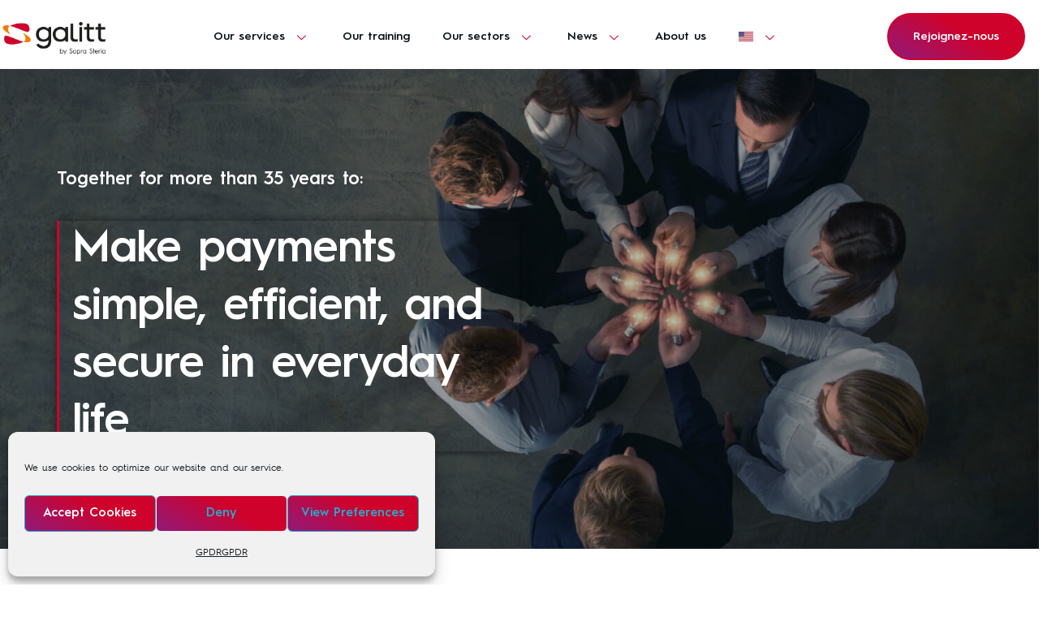

--- FILE ---
content_type: text/html; charset=UTF-8
request_url: https://www.galitt.com/en/
body_size: 32115
content:
<!doctype html>
<html lang="en-US">
<head>
	<meta charset="UTF-8">
	<meta name="viewport" content="width=device-width, initial-scale=1">
	<link rel="profile" href="https://gmpg.org/xfn/11">
	<meta name='robots' content='index, follow, max-image-preview:large, max-snippet:-1, max-video-preview:-1' />
<link rel="alternate" hreflang="fr" href="https://www.galitt.com" />
<link rel="alternate" hreflang="en" href="https://www.galitt.com/en/" />
<link rel="alternate" hreflang="x-default" href="https://www.galitt.com" />

<!-- Google Tag Manager for WordPress by gtm4wp.com -->
<script data-cfasync="false" data-pagespeed-no-defer>
	var gtm4wp_datalayer_name = "dataLayer";
	var dataLayer = dataLayer || [];
</script>
<!-- End Google Tag Manager for WordPress by gtm4wp.com -->
	<!-- This site is optimized with the Yoast SEO plugin v23.3 - https://yoast.com/wordpress/plugins/seo/ -->
	<title>Galitt - Passion for payments - Galitt</title>
	<meta name="description" content="Founded in 1990, Galitt and its 350 consultants and experts support financial institutions, merchants, and industry players in the.." />
	<link rel="canonical" href="https://www.galitt.com/" />
	<meta property="og:locale" content="en_US" />
	<meta property="og:type" content="website" />
	<meta property="og:title" content="Galitt - Passion for payments - Galitt" />
	<meta property="og:description" content="Founded in 1990, Galitt and its 350 consultants and experts support financial institutions, merchants, and industry players in the.." />
	<meta property="og:url" content="https://www.galitt.com/" />
	<meta property="og:site_name" content="Galitt" />
	<meta property="article:modified_time" content="2025-11-03T15:17:53+00:00" />
	<meta property="og:image" content="https://www.galitt.com/wp-content/uploads/2024/07/personne-utilisant-technologie-nfc-pour-payer-facture-dans-restaurant-scaled-1-768x512.jpg" />
	<meta name="twitter:card" content="summary_large_image" />
	<meta name="twitter:site" content="@Galitt_officiel" />
	<script type="application/ld+json" class="yoast-schema-graph">{"@context":"https://schema.org","@graph":[{"@type":"WebPage","@id":"https://www.galitt.com/","url":"https://www.galitt.com/","name":"Galitt - Passion for payments - Galitt","isPartOf":{"@id":"https://www.galitt.com/#website"},"about":{"@id":"https://www.galitt.com/#organization"},"primaryImageOfPage":{"@id":"https://www.galitt.com/#primaryimage"},"image":{"@id":"https://www.galitt.com/#primaryimage"},"thumbnailUrl":"https://www.galitt.com/wp-content/uploads/2024/07/personne-utilisant-technologie-nfc-pour-payer-facture-dans-restaurant-scaled-1-768x512.jpg","datePublished":"2024-07-31T15:34:40+00:00","dateModified":"2025-11-03T15:17:53+00:00","description":"Founded in 1990, Galitt and its 350 consultants and experts support financial institutions, merchants, and industry players in the..","breadcrumb":{"@id":"https://www.galitt.com/#breadcrumb"},"inLanguage":"en-US","potentialAction":[{"@type":"ReadAction","target":["https://www.galitt.com/"]}]},{"@type":"ImageObject","inLanguage":"en-US","@id":"https://www.galitt.com/#primaryimage","url":"https://www.galitt.com/wp-content/uploads/2024/07/personne-utilisant-technologie-nfc-pour-payer-facture-dans-restaurant-scaled-1-768x512.jpg","contentUrl":"https://www.galitt.com/wp-content/uploads/2024/07/personne-utilisant-technologie-nfc-pour-payer-facture-dans-restaurant-scaled-1-768x512.jpg"},{"@type":"BreadcrumbList","@id":"https://www.galitt.com/#breadcrumb","itemListElement":[{"@type":"ListItem","position":1,"name":"Home"}]},{"@type":"WebSite","@id":"https://www.galitt.com/#website","url":"https://www.galitt.com/","name":"Galitt","description":"Rendre les paiements simples","publisher":{"@id":"https://www.galitt.com/#organization"},"potentialAction":[{"@type":"SearchAction","target":{"@type":"EntryPoint","urlTemplate":"https://www.galitt.com/?s={search_term_string}"},"query-input":"required name=search_term_string"}],"inLanguage":"en-US"},{"@type":"Organization","@id":"https://www.galitt.com/#organization","name":"Galitt","url":"https://www.galitt.com/","logo":{"@type":"ImageObject","inLanguage":"en-US","@id":"https://www.galitt.com/#/schema/logo/image/","url":"https://www.galitt.com/wp-content/uploads/2020/10/Galitt_Logo_Group_RGB-1-min.png","contentUrl":"https://www.galitt.com/wp-content/uploads/2020/10/Galitt_Logo_Group_RGB-1-min.png","width":300,"height":120,"caption":"Galitt"},"image":{"@id":"https://www.galitt.com/#/schema/logo/image/"},"sameAs":["https://x.com/Galitt_officiel","https://www.linkedin.com/company/galitt/","https://www.youtube.com/channel/UCETV8xGVjMsIqBjilKsWSzA"]}]}</script>
	<meta name="google-site-verification" content="vZGJl4-D63eSL1he7cQDznILeGZVeWLJ2QZyHQSGnaY" />
	<!-- / Yoast SEO plugin. -->


<link rel='dns-prefetch' href='//js.hs-scripts.com' />
<link rel="alternate" type="application/rss+xml" title="Galitt &raquo; Feed" href="https://www.galitt.com/en/feed/" />
<link rel="alternate" type="application/rss+xml" title="Galitt &raquo; Comments Feed" href="https://www.galitt.com/en/comments/feed/" />
<script>
window._wpemojiSettings = {"baseUrl":"https:\/\/s.w.org\/images\/core\/emoji\/15.0.3\/72x72\/","ext":".png","svgUrl":"https:\/\/s.w.org\/images\/core\/emoji\/15.0.3\/svg\/","svgExt":".svg","source":{"wpemoji":"https:\/\/www.galitt.com\/wp-includes\/js\/wp-emoji.js?ver=6.6.4","twemoji":"https:\/\/www.galitt.com\/wp-includes\/js\/twemoji.js?ver=6.6.4"}};
/**
 * @output wp-includes/js/wp-emoji-loader.js
 */

/**
 * Emoji Settings as exported in PHP via _print_emoji_detection_script().
 * @typedef WPEmojiSettings
 * @type {object}
 * @property {?object} source
 * @property {?string} source.concatemoji
 * @property {?string} source.twemoji
 * @property {?string} source.wpemoji
 * @property {?boolean} DOMReady
 * @property {?Function} readyCallback
 */

/**
 * Support tests.
 * @typedef SupportTests
 * @type {object}
 * @property {?boolean} flag
 * @property {?boolean} emoji
 */

/**
 * IIFE to detect emoji support and load Twemoji if needed.
 *
 * @param {Window} window
 * @param {Document} document
 * @param {WPEmojiSettings} settings
 */
( function wpEmojiLoader( window, document, settings ) {
	if ( typeof Promise === 'undefined' ) {
		return;
	}

	var sessionStorageKey = 'wpEmojiSettingsSupports';
	var tests = [ 'flag', 'emoji' ];

	/**
	 * Checks whether the browser supports offloading to a Worker.
	 *
	 * @since 6.3.0
	 *
	 * @private
	 *
	 * @returns {boolean}
	 */
	function supportsWorkerOffloading() {
		return (
			typeof Worker !== 'undefined' &&
			typeof OffscreenCanvas !== 'undefined' &&
			typeof URL !== 'undefined' &&
			URL.createObjectURL &&
			typeof Blob !== 'undefined'
		);
	}

	/**
	 * @typedef SessionSupportTests
	 * @type {object}
	 * @property {number} timestamp
	 * @property {SupportTests} supportTests
	 */

	/**
	 * Get support tests from session.
	 *
	 * @since 6.3.0
	 *
	 * @private
	 *
	 * @returns {?SupportTests} Support tests, or null if not set or older than 1 week.
	 */
	function getSessionSupportTests() {
		try {
			/** @type {SessionSupportTests} */
			var item = JSON.parse(
				sessionStorage.getItem( sessionStorageKey )
			);
			if (
				typeof item === 'object' &&
				typeof item.timestamp === 'number' &&
				new Date().valueOf() < item.timestamp + 604800 && // Note: Number is a week in seconds.
				typeof item.supportTests === 'object'
			) {
				return item.supportTests;
			}
		} catch ( e ) {}
		return null;
	}

	/**
	 * Persist the supports in session storage.
	 *
	 * @since 6.3.0
	 *
	 * @private
	 *
	 * @param {SupportTests} supportTests Support tests.
	 */
	function setSessionSupportTests( supportTests ) {
		try {
			/** @type {SessionSupportTests} */
			var item = {
				supportTests: supportTests,
				timestamp: new Date().valueOf()
			};

			sessionStorage.setItem(
				sessionStorageKey,
				JSON.stringify( item )
			);
		} catch ( e ) {}
	}

	/**
	 * Checks if two sets of Emoji characters render the same visually.
	 *
	 * This function may be serialized to run in a Worker. Therefore, it cannot refer to variables from the containing
	 * scope. Everything must be passed by parameters.
	 *
	 * @since 4.9.0
	 *
	 * @private
	 *
	 * @param {CanvasRenderingContext2D} context 2D Context.
	 * @param {string} set1 Set of Emoji to test.
	 * @param {string} set2 Set of Emoji to test.
	 *
	 * @return {boolean} True if the two sets render the same.
	 */
	function emojiSetsRenderIdentically( context, set1, set2 ) {
		// Cleanup from previous test.
		context.clearRect( 0, 0, context.canvas.width, context.canvas.height );
		context.fillText( set1, 0, 0 );
		var rendered1 = new Uint32Array(
			context.getImageData(
				0,
				0,
				context.canvas.width,
				context.canvas.height
			).data
		);

		// Cleanup from previous test.
		context.clearRect( 0, 0, context.canvas.width, context.canvas.height );
		context.fillText( set2, 0, 0 );
		var rendered2 = new Uint32Array(
			context.getImageData(
				0,
				0,
				context.canvas.width,
				context.canvas.height
			).data
		);

		return rendered1.every( function ( rendered2Data, index ) {
			return rendered2Data === rendered2[ index ];
		} );
	}

	/**
	 * Determines if the browser properly renders Emoji that Twemoji can supplement.
	 *
	 * This function may be serialized to run in a Worker. Therefore, it cannot refer to variables from the containing
	 * scope. Everything must be passed by parameters.
	 *
	 * @since 4.2.0
	 *
	 * @private
	 *
	 * @param {CanvasRenderingContext2D} context 2D Context.
	 * @param {string} type Whether to test for support of "flag" or "emoji".
	 * @param {Function} emojiSetsRenderIdentically Reference to emojiSetsRenderIdentically function, needed due to minification.
	 *
	 * @return {boolean} True if the browser can render emoji, false if it cannot.
	 */
	function browserSupportsEmoji( context, type, emojiSetsRenderIdentically ) {
		var isIdentical;

		switch ( type ) {
			case 'flag':
				/*
				 * Test for Transgender flag compatibility. Added in Unicode 13.
				 *
				 * To test for support, we try to render it, and compare the rendering to how it would look if
				 * the browser doesn't render it correctly (white flag emoji + transgender symbol).
				 */
				isIdentical = emojiSetsRenderIdentically(
					context,
					'\uD83C\uDFF3\uFE0F\u200D\u26A7\uFE0F', // as a zero-width joiner sequence
					'\uD83C\uDFF3\uFE0F\u200B\u26A7\uFE0F' // separated by a zero-width space
				);

				if ( isIdentical ) {
					return false;
				}

				/*
				 * Test for UN flag compatibility. This is the least supported of the letter locale flags,
				 * so gives us an easy test for full support.
				 *
				 * To test for support, we try to render it, and compare the rendering to how it would look if
				 * the browser doesn't render it correctly ([U] + [N]).
				 */
				isIdentical = emojiSetsRenderIdentically(
					context,
					'\uD83C\uDDFA\uD83C\uDDF3', // as the sequence of two code points
					'\uD83C\uDDFA\u200B\uD83C\uDDF3' // as the two code points separated by a zero-width space
				);

				if ( isIdentical ) {
					return false;
				}

				/*
				 * Test for English flag compatibility. England is a country in the United Kingdom, it
				 * does not have a two letter locale code but rather a five letter sub-division code.
				 *
				 * To test for support, we try to render it, and compare the rendering to how it would look if
				 * the browser doesn't render it correctly (black flag emoji + [G] + [B] + [E] + [N] + [G]).
				 */
				isIdentical = emojiSetsRenderIdentically(
					context,
					// as the flag sequence
					'\uD83C\uDFF4\uDB40\uDC67\uDB40\uDC62\uDB40\uDC65\uDB40\uDC6E\uDB40\uDC67\uDB40\uDC7F',
					// with each code point separated by a zero-width space
					'\uD83C\uDFF4\u200B\uDB40\uDC67\u200B\uDB40\uDC62\u200B\uDB40\uDC65\u200B\uDB40\uDC6E\u200B\uDB40\uDC67\u200B\uDB40\uDC7F'
				);

				return ! isIdentical;
			case 'emoji':
				/*
				 * Four and twenty blackbirds baked in a pie.
				 *
				 * To test for Emoji 15.0 support, try to render a new emoji: Blackbird.
				 *
				 * The Blackbird is a ZWJ sequence combining 🐦 Bird and ⬛ large black square.,
				 *
				 * 0x1F426 (\uD83D\uDC26) == Bird
				 * 0x200D == Zero-Width Joiner (ZWJ) that links the code points for the new emoji or
				 * 0x200B == Zero-Width Space (ZWS) that is rendered for clients not supporting the new emoji.
				 * 0x2B1B == Large Black Square
				 *
				 * When updating this test for future Emoji releases, ensure that individual emoji that make up the
				 * sequence come from older emoji standards.
				 */
				isIdentical = emojiSetsRenderIdentically(
					context,
					'\uD83D\uDC26\u200D\u2B1B', // as the zero-width joiner sequence
					'\uD83D\uDC26\u200B\u2B1B' // separated by a zero-width space
				);

				return ! isIdentical;
		}

		return false;
	}

	/**
	 * Checks emoji support tests.
	 *
	 * This function may be serialized to run in a Worker. Therefore, it cannot refer to variables from the containing
	 * scope. Everything must be passed by parameters.
	 *
	 * @since 6.3.0
	 *
	 * @private
	 *
	 * @param {string[]} tests Tests.
	 * @param {Function} browserSupportsEmoji Reference to browserSupportsEmoji function, needed due to minification.
	 * @param {Function} emojiSetsRenderIdentically Reference to emojiSetsRenderIdentically function, needed due to minification.
	 *
	 * @return {SupportTests} Support tests.
	 */
	function testEmojiSupports( tests, browserSupportsEmoji, emojiSetsRenderIdentically ) {
		var canvas;
		if (
			typeof WorkerGlobalScope !== 'undefined' &&
			self instanceof WorkerGlobalScope
		) {
			canvas = new OffscreenCanvas( 300, 150 ); // Dimensions are default for HTMLCanvasElement.
		} else {
			canvas = document.createElement( 'canvas' );
		}

		var context = canvas.getContext( '2d', { willReadFrequently: true } );

		/*
		 * Chrome on OS X added native emoji rendering in M41. Unfortunately,
		 * it doesn't work when the font is bolder than 500 weight. So, we
		 * check for bold rendering support to avoid invisible emoji in Chrome.
		 */
		context.textBaseline = 'top';
		context.font = '600 32px Arial';

		var supports = {};
		tests.forEach( function ( test ) {
			supports[ test ] = browserSupportsEmoji( context, test, emojiSetsRenderIdentically );
		} );
		return supports;
	}

	/**
	 * Adds a script to the head of the document.
	 *
	 * @ignore
	 *
	 * @since 4.2.0
	 *
	 * @param {string} src The url where the script is located.
	 *
	 * @return {void}
	 */
	function addScript( src ) {
		var script = document.createElement( 'script' );
		script.src = src;
		script.defer = true;
		document.head.appendChild( script );
	}

	settings.supports = {
		everything: true,
		everythingExceptFlag: true
	};

	// Create a promise for DOMContentLoaded since the worker logic may finish after the event has fired.
	var domReadyPromise = new Promise( function ( resolve ) {
		document.addEventListener( 'DOMContentLoaded', resolve, {
			once: true
		} );
	} );

	// Obtain the emoji support from the browser, asynchronously when possible.
	new Promise( function ( resolve ) {
		var supportTests = getSessionSupportTests();
		if ( supportTests ) {
			resolve( supportTests );
			return;
		}

		if ( supportsWorkerOffloading() ) {
			try {
				// Note that the functions are being passed as arguments due to minification.
				var workerScript =
					'postMessage(' +
					testEmojiSupports.toString() +
					'(' +
					[
						JSON.stringify( tests ),
						browserSupportsEmoji.toString(),
						emojiSetsRenderIdentically.toString()
					].join( ',' ) +
					'));';
				var blob = new Blob( [ workerScript ], {
					type: 'text/javascript'
				} );
				var worker = new Worker( URL.createObjectURL( blob ), { name: 'wpTestEmojiSupports' } );
				worker.onmessage = function ( event ) {
					supportTests = event.data;
					setSessionSupportTests( supportTests );
					worker.terminate();
					resolve( supportTests );
				};
				return;
			} catch ( e ) {}
		}

		supportTests = testEmojiSupports( tests, browserSupportsEmoji, emojiSetsRenderIdentically );
		setSessionSupportTests( supportTests );
		resolve( supportTests );
	} )
		// Once the browser emoji support has been obtained from the session, finalize the settings.
		.then( function ( supportTests ) {
			/*
			 * Tests the browser support for flag emojis and other emojis, and adjusts the
			 * support settings accordingly.
			 */
			for ( var test in supportTests ) {
				settings.supports[ test ] = supportTests[ test ];

				settings.supports.everything =
					settings.supports.everything && settings.supports[ test ];

				if ( 'flag' !== test ) {
					settings.supports.everythingExceptFlag =
						settings.supports.everythingExceptFlag &&
						settings.supports[ test ];
				}
			}

			settings.supports.everythingExceptFlag =
				settings.supports.everythingExceptFlag &&
				! settings.supports.flag;

			// Sets DOMReady to false and assigns a ready function to settings.
			settings.DOMReady = false;
			settings.readyCallback = function () {
				settings.DOMReady = true;
			};
		} )
		.then( function () {
			return domReadyPromise;
		} )
		.then( function () {
			// When the browser can not render everything we need to load a polyfill.
			if ( ! settings.supports.everything ) {
				settings.readyCallback();

				var src = settings.source || {};

				if ( src.concatemoji ) {
					addScript( src.concatemoji );
				} else if ( src.wpemoji && src.twemoji ) {
					addScript( src.twemoji );
					addScript( src.wpemoji );
				}
			}
		} );
} )( window, document, window._wpemojiSettings );
</script>
<style id='cf-frontend-style-inline-css'>
@font-face {
	font-family: 'Hurme regular';
	font-weight: 400;
	font-display: swap;
	src: url('https://www.galitt.com/wp-content/uploads/2020/10/HurmeGeometricSans4W05-Rg.woff2') format('woff2'),
		url('https://www.galitt.com/wp-content/uploads/2020/10/HurmeGeometricSans4W05-Rg.woff') format('woff'),
		url('https://www.galitt.com/wp-content/uploads/2020/10/HurmeGeometricSans4W05-Rg.ttf') format('truetype'),
		url('https://www.galitt.com/wp-content/uploads/2020/10/HurmeGeometricSans4W05-Rg.eot?#iefix') format('embedded-opentype');
}
@font-face {
	font-family: 'Hurme bold';
	font-weight: 400;
	font-display: swap;
	src: url('https://www.galitt.com/wp-content/uploads/2020/10/HurmeGeometricSans4W05-Bold.woff2') format('woff2'),
		url('https://www.galitt.com/wp-content/uploads/2020/10/HurmeGeometricSans4W05-Bold.woff') format('woff'),
		url('https://www.galitt.com/wp-content/uploads/2020/10/HurmeGeometricSans4W05-Bold.ttf') format('truetype'),
		url('https://www.galitt.com/wp-content/uploads/2020/10/HurmeGeometricSans4W05-Bold.eot?#iefix') format('embedded-opentype');
}
</style>
<link rel='stylesheet' id='hfe-widgets-style-css' href='https://www.galitt.com/wp-content/plugins/header-footer-elementor/inc/widgets-css/frontend.css?ver=1.6.40' media='all' />
<link rel='stylesheet' id='bdt-uikit-css' href='https://www.galitt.com/wp-content/plugins/bdthemes-element-pack-lite/assets/css/bdt-uikit.css?ver=3.17.0' media='all' />
<link rel='stylesheet' id='ep-helper-css' href='https://www.galitt.com/wp-content/plugins/bdthemes-element-pack-lite/assets/css/ep-helper.css?ver=5.7.6' media='all' />
<link rel='stylesheet' id='sina-morphing-anim-css' href='https://www.galitt.com/wp-content/plugins/dethemekit-for-elementor/includes/ext/sina/assets/css/sina-morphing.min.css?ver=2.1.6' media='all' />
<link rel='stylesheet' id='de-scroll-animation-css-css' href='https://www.galitt.com/wp-content/plugins/dethemekit-for-elementor/includes/ext/sina/assets/css/de-scroll-animation.css?ver=2.1.6' media='all' />
<link rel='stylesheet' id='de-reveal-animation-css-css' href='https://www.galitt.com/wp-content/plugins/dethemekit-for-elementor/includes/ext/sina/assets/css/de-reveal-animation.css?ver=2.1.6' media='all' />
<link rel='stylesheet' id='de-curtain-animation-revealer-css' href='https://www.galitt.com/wp-content/plugins/dethemekit-for-elementor/includes/ext/sina/assets/css/revealer.css?ver=2.1.6' media='all' />
<link rel='stylesheet' id='de-reveal-curtain-animation-css-css' href='https://www.galitt.com/wp-content/plugins/dethemekit-for-elementor/includes/ext/sina/assets/css/de-reveal-curtain-animation.css?ver=2.1.6' media='all' />
<link rel='stylesheet' id='de-reveal-letter-decolines-css-css' href='https://www.galitt.com/wp-content/plugins/dethemekit-for-elementor/includes/ext/sina/assets/css/letter/decolines.css?ver=2.1.6' media='all' />
<link rel='stylesheet' id='de-reveal-letter-normalize-css-css' href='https://www.galitt.com/wp-content/plugins/dethemekit-for-elementor/includes/ext/sina/assets/css/letter/normalize.css?ver=2.1.6' media='all' />
<link rel='stylesheet' id='de-reveal-letter-lettereffect-css-css' href='https://www.galitt.com/wp-content/plugins/dethemekit-for-elementor/includes/ext/sina/assets/css/letter/lettereffect.css?ver=2.1.6' media='all' />
<link rel='stylesheet' id='de-reveal-letter-pater-css-css' href='https://www.galitt.com/wp-content/plugins/dethemekit-for-elementor/includes/ext/sina/assets/css/letter/pater.css?ver=2.1.6' media='all' />
<link rel='stylesheet' id='de-staggering-animate-css' href='https://www.galitt.com/wp-content/plugins/dethemekit-for-elementor/includes/ext/sina/assets/css/de_staggering/animate.css?ver=2.1.6' media='all' />
<link rel='stylesheet' id='de-staggering-css-css' href='https://www.galitt.com/wp-content/plugins/dethemekit-for-elementor/includes/ext/sina/assets/css/de_staggering/de-staggering.css?ver=2.1.6' media='all' />
<link rel='stylesheet' id='tf-counter-widget-style-css' href='https://www.galitt.com/wp-content/plugins/tf-counter-widget/assets/css/style.css?ver=6.6.4' media='all' />
<link rel='stylesheet' id='odometer-css' href='https://www.galitt.com/wp-content/plugins/tf-counter-widget/assets/css/odometer.css?ver=6.6.4' media='all' />
<style id='wp-emoji-styles-inline-css'>

	img.wp-smiley, img.emoji {
		display: inline !important;
		border: none !important;
		box-shadow: none !important;
		height: 1em !important;
		width: 1em !important;
		margin: 0 0.07em !important;
		vertical-align: -0.1em !important;
		background: none !important;
		padding: 0 !important;
	}
</style>
<style id='classic-theme-styles-inline-css'>
/**
 * These rules are needed for backwards compatibility.
 * They should match the button element rules in the base theme.json file.
 */
.wp-block-button__link {
	color: #ffffff;
	background-color: #32373c;
	border-radius: 9999px; /* 100% causes an oval, but any explicit but really high value retains the pill shape. */

	/* This needs a low specificity so it won't override the rules from the button element if defined in theme.json. */
	box-shadow: none;
	text-decoration: none;

	/* The extra 2px are added to size solids the same as the outline versions.*/
	padding: calc(0.667em + 2px) calc(1.333em + 2px);

	font-size: 1.125em;
}

.wp-block-file__button {
	background: #32373c;
	color: #ffffff;
	text-decoration: none;
}

</style>
<style id='global-styles-inline-css'>
:root{--wp--preset--aspect-ratio--square: 1;--wp--preset--aspect-ratio--4-3: 4/3;--wp--preset--aspect-ratio--3-4: 3/4;--wp--preset--aspect-ratio--3-2: 3/2;--wp--preset--aspect-ratio--2-3: 2/3;--wp--preset--aspect-ratio--16-9: 16/9;--wp--preset--aspect-ratio--9-16: 9/16;--wp--preset--color--black: #000000;--wp--preset--color--cyan-bluish-gray: #abb8c3;--wp--preset--color--white: #ffffff;--wp--preset--color--pale-pink: #f78da7;--wp--preset--color--vivid-red: #cf2e2e;--wp--preset--color--luminous-vivid-orange: #ff6900;--wp--preset--color--luminous-vivid-amber: #fcb900;--wp--preset--color--light-green-cyan: #7bdcb5;--wp--preset--color--vivid-green-cyan: #00d084;--wp--preset--color--pale-cyan-blue: #8ed1fc;--wp--preset--color--vivid-cyan-blue: #0693e3;--wp--preset--color--vivid-purple: #9b51e0;--wp--preset--gradient--vivid-cyan-blue-to-vivid-purple: linear-gradient(135deg,rgba(6,147,227,1) 0%,rgb(155,81,224) 100%);--wp--preset--gradient--light-green-cyan-to-vivid-green-cyan: linear-gradient(135deg,rgb(122,220,180) 0%,rgb(0,208,130) 100%);--wp--preset--gradient--luminous-vivid-amber-to-luminous-vivid-orange: linear-gradient(135deg,rgba(252,185,0,1) 0%,rgba(255,105,0,1) 100%);--wp--preset--gradient--luminous-vivid-orange-to-vivid-red: linear-gradient(135deg,rgba(255,105,0,1) 0%,rgb(207,46,46) 100%);--wp--preset--gradient--very-light-gray-to-cyan-bluish-gray: linear-gradient(135deg,rgb(238,238,238) 0%,rgb(169,184,195) 100%);--wp--preset--gradient--cool-to-warm-spectrum: linear-gradient(135deg,rgb(74,234,220) 0%,rgb(151,120,209) 20%,rgb(207,42,186) 40%,rgb(238,44,130) 60%,rgb(251,105,98) 80%,rgb(254,248,76) 100%);--wp--preset--gradient--blush-light-purple: linear-gradient(135deg,rgb(255,206,236) 0%,rgb(152,150,240) 100%);--wp--preset--gradient--blush-bordeaux: linear-gradient(135deg,rgb(254,205,165) 0%,rgb(254,45,45) 50%,rgb(107,0,62) 100%);--wp--preset--gradient--luminous-dusk: linear-gradient(135deg,rgb(255,203,112) 0%,rgb(199,81,192) 50%,rgb(65,88,208) 100%);--wp--preset--gradient--pale-ocean: linear-gradient(135deg,rgb(255,245,203) 0%,rgb(182,227,212) 50%,rgb(51,167,181) 100%);--wp--preset--gradient--electric-grass: linear-gradient(135deg,rgb(202,248,128) 0%,rgb(113,206,126) 100%);--wp--preset--gradient--midnight: linear-gradient(135deg,rgb(2,3,129) 0%,rgb(40,116,252) 100%);--wp--preset--font-size--small: 13px;--wp--preset--font-size--medium: 20px;--wp--preset--font-size--large: 36px;--wp--preset--font-size--x-large: 42px;--wp--preset--spacing--20: 0.44rem;--wp--preset--spacing--30: 0.67rem;--wp--preset--spacing--40: 1rem;--wp--preset--spacing--50: 1.5rem;--wp--preset--spacing--60: 2.25rem;--wp--preset--spacing--70: 3.38rem;--wp--preset--spacing--80: 5.06rem;--wp--preset--shadow--natural: 6px 6px 9px rgba(0, 0, 0, 0.2);--wp--preset--shadow--deep: 12px 12px 50px rgba(0, 0, 0, 0.4);--wp--preset--shadow--sharp: 6px 6px 0px rgba(0, 0, 0, 0.2);--wp--preset--shadow--outlined: 6px 6px 0px -3px rgba(255, 255, 255, 1), 6px 6px rgba(0, 0, 0, 1);--wp--preset--shadow--crisp: 6px 6px 0px rgba(0, 0, 0, 1);}:where(.is-layout-flex){gap: 0.5em;}:where(.is-layout-grid){gap: 0.5em;}body .is-layout-flex{display: flex;}.is-layout-flex{flex-wrap: wrap;align-items: center;}.is-layout-flex > :is(*, div){margin: 0;}body .is-layout-grid{display: grid;}.is-layout-grid > :is(*, div){margin: 0;}:where(.wp-block-columns.is-layout-flex){gap: 2em;}:where(.wp-block-columns.is-layout-grid){gap: 2em;}:where(.wp-block-post-template.is-layout-flex){gap: 1.25em;}:where(.wp-block-post-template.is-layout-grid){gap: 1.25em;}.has-black-color{color: var(--wp--preset--color--black) !important;}.has-cyan-bluish-gray-color{color: var(--wp--preset--color--cyan-bluish-gray) !important;}.has-white-color{color: var(--wp--preset--color--white) !important;}.has-pale-pink-color{color: var(--wp--preset--color--pale-pink) !important;}.has-vivid-red-color{color: var(--wp--preset--color--vivid-red) !important;}.has-luminous-vivid-orange-color{color: var(--wp--preset--color--luminous-vivid-orange) !important;}.has-luminous-vivid-amber-color{color: var(--wp--preset--color--luminous-vivid-amber) !important;}.has-light-green-cyan-color{color: var(--wp--preset--color--light-green-cyan) !important;}.has-vivid-green-cyan-color{color: var(--wp--preset--color--vivid-green-cyan) !important;}.has-pale-cyan-blue-color{color: var(--wp--preset--color--pale-cyan-blue) !important;}.has-vivid-cyan-blue-color{color: var(--wp--preset--color--vivid-cyan-blue) !important;}.has-vivid-purple-color{color: var(--wp--preset--color--vivid-purple) !important;}.has-black-background-color{background-color: var(--wp--preset--color--black) !important;}.has-cyan-bluish-gray-background-color{background-color: var(--wp--preset--color--cyan-bluish-gray) !important;}.has-white-background-color{background-color: var(--wp--preset--color--white) !important;}.has-pale-pink-background-color{background-color: var(--wp--preset--color--pale-pink) !important;}.has-vivid-red-background-color{background-color: var(--wp--preset--color--vivid-red) !important;}.has-luminous-vivid-orange-background-color{background-color: var(--wp--preset--color--luminous-vivid-orange) !important;}.has-luminous-vivid-amber-background-color{background-color: var(--wp--preset--color--luminous-vivid-amber) !important;}.has-light-green-cyan-background-color{background-color: var(--wp--preset--color--light-green-cyan) !important;}.has-vivid-green-cyan-background-color{background-color: var(--wp--preset--color--vivid-green-cyan) !important;}.has-pale-cyan-blue-background-color{background-color: var(--wp--preset--color--pale-cyan-blue) !important;}.has-vivid-cyan-blue-background-color{background-color: var(--wp--preset--color--vivid-cyan-blue) !important;}.has-vivid-purple-background-color{background-color: var(--wp--preset--color--vivid-purple) !important;}.has-black-border-color{border-color: var(--wp--preset--color--black) !important;}.has-cyan-bluish-gray-border-color{border-color: var(--wp--preset--color--cyan-bluish-gray) !important;}.has-white-border-color{border-color: var(--wp--preset--color--white) !important;}.has-pale-pink-border-color{border-color: var(--wp--preset--color--pale-pink) !important;}.has-vivid-red-border-color{border-color: var(--wp--preset--color--vivid-red) !important;}.has-luminous-vivid-orange-border-color{border-color: var(--wp--preset--color--luminous-vivid-orange) !important;}.has-luminous-vivid-amber-border-color{border-color: var(--wp--preset--color--luminous-vivid-amber) !important;}.has-light-green-cyan-border-color{border-color: var(--wp--preset--color--light-green-cyan) !important;}.has-vivid-green-cyan-border-color{border-color: var(--wp--preset--color--vivid-green-cyan) !important;}.has-pale-cyan-blue-border-color{border-color: var(--wp--preset--color--pale-cyan-blue) !important;}.has-vivid-cyan-blue-border-color{border-color: var(--wp--preset--color--vivid-cyan-blue) !important;}.has-vivid-purple-border-color{border-color: var(--wp--preset--color--vivid-purple) !important;}.has-vivid-cyan-blue-to-vivid-purple-gradient-background{background: var(--wp--preset--gradient--vivid-cyan-blue-to-vivid-purple) !important;}.has-light-green-cyan-to-vivid-green-cyan-gradient-background{background: var(--wp--preset--gradient--light-green-cyan-to-vivid-green-cyan) !important;}.has-luminous-vivid-amber-to-luminous-vivid-orange-gradient-background{background: var(--wp--preset--gradient--luminous-vivid-amber-to-luminous-vivid-orange) !important;}.has-luminous-vivid-orange-to-vivid-red-gradient-background{background: var(--wp--preset--gradient--luminous-vivid-orange-to-vivid-red) !important;}.has-very-light-gray-to-cyan-bluish-gray-gradient-background{background: var(--wp--preset--gradient--very-light-gray-to-cyan-bluish-gray) !important;}.has-cool-to-warm-spectrum-gradient-background{background: var(--wp--preset--gradient--cool-to-warm-spectrum) !important;}.has-blush-light-purple-gradient-background{background: var(--wp--preset--gradient--blush-light-purple) !important;}.has-blush-bordeaux-gradient-background{background: var(--wp--preset--gradient--blush-bordeaux) !important;}.has-luminous-dusk-gradient-background{background: var(--wp--preset--gradient--luminous-dusk) !important;}.has-pale-ocean-gradient-background{background: var(--wp--preset--gradient--pale-ocean) !important;}.has-electric-grass-gradient-background{background: var(--wp--preset--gradient--electric-grass) !important;}.has-midnight-gradient-background{background: var(--wp--preset--gradient--midnight) !important;}.has-small-font-size{font-size: var(--wp--preset--font-size--small) !important;}.has-medium-font-size{font-size: var(--wp--preset--font-size--medium) !important;}.has-large-font-size{font-size: var(--wp--preset--font-size--large) !important;}.has-x-large-font-size{font-size: var(--wp--preset--font-size--x-large) !important;}
:where(.wp-block-post-template.is-layout-flex){gap: 1.25em;}:where(.wp-block-post-template.is-layout-grid){gap: 1.25em;}
:where(.wp-block-columns.is-layout-flex){gap: 2em;}:where(.wp-block-columns.is-layout-grid){gap: 2em;}
:root :where(.wp-block-pullquote){font-size: 1.5em;line-height: 1.6;}
</style>
<link rel='stylesheet' id='wpml-legacy-dropdown-0-css' href='https://www.galitt.com/wp-content/plugins/sitepress-multilingual-cms/templates/language-switchers/legacy-dropdown/style.min.css?ver=1' media='all' />
<link rel='stylesheet' id='wpml-menu-item-0-css' href='https://www.galitt.com/wp-content/plugins/sitepress-multilingual-cms/templates/language-switchers/menu-item/style.min.css?ver=1' media='all' />
<link rel='stylesheet' id='cmplz-general-css' href='https://www.galitt.com/wp-content/plugins/complianz-gdpr/assets/css/cookieblocker.css?ver=1719835622' media='all' />
<link rel='stylesheet' id='hfe-style-css' href='https://www.galitt.com/wp-content/plugins/header-footer-elementor/assets/css/header-footer-elementor.css?ver=1.6.40' media='all' />
<link rel='stylesheet' id='elementor-frontend-css' href='https://www.galitt.com/wp-content/plugins/elementor/assets/css/frontend.css?ver=3.23.4' media='all' />
<link rel='stylesheet' id='swiper-css' href='https://www.galitt.com/wp-content/plugins/elementor/assets/lib/swiper/v8/css/swiper.css?ver=8.4.5' media='all' />
<link rel='stylesheet' id='elementor-post-34252-css' href='https://www.galitt.com/wp-content/uploads/elementor/css/post-34252.css?ver=1729696482' media='all' />
<link rel='stylesheet' id='elementor-pro-css' href='https://www.galitt.com/wp-content/plugins/pro-elements/assets/css/frontend.css?ver=3.23.3' media='all' />
<link rel='stylesheet' id='de-sticky-frontend-css' href='https://www.galitt.com/wp-content/plugins/dethemekit-for-elementor/assets/css/de-sticky-frontend.css?ver=2.1.6' media='all' />
<link rel='stylesheet' id='de-product-display-css' href='https://www.galitt.com/wp-content/plugins/dethemekit-for-elementor/assets/css/de-product-display.css?ver=2.1.6' media='all' />
<link rel='stylesheet' id='elementor-post-34334-css' href='https://www.galitt.com/wp-content/uploads/elementor/css/post-34334.css?ver=1762183570' media='all' />
<link rel='stylesheet' id='hello-elementor-css' href='https://www.galitt.com/wp-content/themes/hello-elementor/style.css?ver=3.1.1' media='all' />
<link rel='stylesheet' id='hello-elementor-theme-style-css' href='https://www.galitt.com/wp-content/themes/hello-elementor/theme.css?ver=3.1.1' media='all' />
<link rel='stylesheet' id='hello-elementor-header-footer-css' href='https://www.galitt.com/wp-content/themes/hello-elementor/header-footer.css?ver=3.1.1' media='all' />
<link rel='stylesheet' id='font-awesome-css' href='https://www.galitt.com/wp-content/plugins/elementor/assets/lib/font-awesome/css/font-awesome.css?ver=4.7.0' media='all' />
<link rel='stylesheet' id='simple-line-icons-wl-css' href='https://www.galitt.com/wp-content/plugins/dethemekit-for-elementor/assets/css/simple-line-icons.css?ver=2.1.6' media='all' />
<link rel='stylesheet' id='htflexboxgrid-css' href='https://www.galitt.com/wp-content/plugins/dethemekit-for-elementor/assets/css/htflexboxgrid.css?ver=2.1.6' media='all' />
<link rel='stylesheet' id='slick-css' href='https://www.galitt.com/wp-content/plugins/dethemekit-for-elementor/assets/css/slick.css?ver=2.1.6' media='all' />
<link rel='stylesheet' id='dethemekit-widgets-css' href='https://www.galitt.com/wp-content/plugins/dethemekit-for-elementor/assets/css/dethemekit-widgets.css?ver=2.1.6' media='all' />
<style id='dethemekit-widgets-inline-css'>
.woocommerce #respond input#submit.alt, .woocommerce a.button.alt, .woocommerce button.button.alt, .woocommerce input.button.alt,.woocommerce #respond input#submit.alt:hover, .woocommerce a.button.alt:hover, .woocommerce button.button.alt:hover, .woocommerce input.button.alt:hover,.woocommerce a.button,.woocommerce a.button:hover,.woocommerce button.button,.woocommerce button.button:hover,.woocommerce a.remove:hover,.woocommerce a.button.wc-backward,.woocommerce a.button.wc-backward:hover{background-color:}.woocommerce #respond input#submit.alt, .woocommerce a.button.alt, .woocommerce button.button.alt, .woocommerce input.button.alt,.woocommerce #respond input#submit.alt:hover, .woocommerce a.button.alt:hover, .woocommerce button.button.alt:hover, .woocommerce input.button.alt:hover,.woocommerce a.button,.woocommerce a.button:hover,.woocommerce button.button,.woocommerce button.button:hover, .woocommerce a.button.wc-backward,.woocommerce button.button:disabled, .woocommerce button.button:disabled[disabled],.woocommerce .cart-collaterals .cart_totals .wc-proceed-to-checkout a.wc-forward{color:}.woocommerce a.remove{color: !important}.woocommerce .woocommerce-cart-form a.button, .woocommerce .woocommerce-cart-form button.button[type="submit"], .woocommerce .cart-collaterals a.checkout-button, .woocommerce .return-to-shop a.button.wc-backward{border:1px  }.woocommerce-info,.woocommerce-message,.woocommerce-error{border-top-color:}.woocommerce-info::before,.woocommerce-message::before,.woocommerce-error::before{color: !important}{color:#F9F7F5 !important}{color:#F9F7F5 !important}{color:#F9F7F5 !important}{color:#F9F7F5 !important}h1, h2, h3, h4, h5, h6{color:}body, a{color:}
</style>
<link rel='stylesheet' id='dethemekit-de-carousel-css' href='https://www.galitt.com/wp-content/plugins/dethemekit-for-elementor/assets/css/dethemekit-de-carousel.css?ver=2.1.6' media='all' />
<link rel='stylesheet' id='elementor-post-36418-css' href='https://www.galitt.com/wp-content/uploads/elementor/css/post-36418.css?ver=1729696498' media='all' />
<link rel='stylesheet' id='elementor-post-36437-css' href='https://www.galitt.com/wp-content/uploads/elementor/css/post-36437.css?ver=1762183641' media='all' />
<link rel='stylesheet' id='elementor-icons-ekiticons-css' href='https://www.galitt.com/wp-content/plugins/elementskit-lite/modules/elementskit-icon-pack/assets/css/ekiticons.css?ver=3.2.6' media='all' />
<link rel='stylesheet' id='skb-cife-elegant_icon-css' href='https://www.galitt.com/wp-content/plugins/skyboot-custom-icons-for-elementor/assets/css/elegant.css?ver=1.0.8' media='all' />
<link rel='stylesheet' id='skb-cife-linearicons_icon-css' href='https://www.galitt.com/wp-content/plugins/skyboot-custom-icons-for-elementor/assets/css/linearicons.css?ver=1.0.8' media='all' />
<link rel='stylesheet' id='skb-cife-themify_icon-css' href='https://www.galitt.com/wp-content/plugins/skyboot-custom-icons-for-elementor/assets/css/themify.css?ver=1.0.8' media='all' />
<link rel='stylesheet' id='ekit-widget-styles-css' href='https://www.galitt.com/wp-content/plugins/elementskit-lite/widgets/init/assets/css/widget-styles.css?ver=3.2.6' media='all' />
<link rel='stylesheet' id='ekit-responsive-css' href='https://www.galitt.com/wp-content/plugins/elementskit-lite/widgets/init/assets/css/responsive.css?ver=3.2.6' media='all' />
<link rel='stylesheet' id='ecs-styles-css' href='https://www.galitt.com/wp-content/plugins/dethemekit-for-elementor/assets/css/de_loop/ecs-style.css?ver=2.1.6' media='all' />
<script src="https://www.galitt.com/wp-content/plugins/dethemekit-for-elementor/assets/js/jquery-1.12.4-wp.js?ver=6.6.4" id="jquery-js"></script>
<script src="https://www.galitt.com/wp-content/plugins/google-analytics-for-wordpress/assets/js/frontend-gtag.js?ver=1768310621" id="monsterinsights-frontend-script-js"></script>
<script data-cfasync="false" data-wpfc-render="false" id='monsterinsights-frontend-script-js-extra'>var monsterinsights_frontend = {"js_events_tracking":"true","download_extensions":"doc,pdf,ppt,zip,xls,docx,pptx,xlsx","inbound_paths":"[{\"path\":\"\\\/go\\\/\",\"label\":\"affiliate\"},{\"path\":\"\\\/recommend\\\/\",\"label\":\"affiliate\"}]","home_url":"https:\/\/www.galitt.com\/en\/","hash_tracking":"false","v4_id":"G-0EV1W6L5CY"};</script>
<script src="https://www.galitt.com/wp-content/plugins/dethemekit-for-elementor/assets/js/jquery-migrate-1.4.1-wp.js?ver=6.6.4" id="jquery-migrate-js"></script>
<script src="https://www.galitt.com/wp-content/plugins/sitepress-multilingual-cms/templates/language-switchers/legacy-dropdown/script.min.js?ver=1" id="wpml-legacy-dropdown-0-js"></script>
<script id="dtk_ajax_load-js-extra">
var ecs_ajax_params = {"ajaxurl":"https:\/\/www.galitt.com\/wp-admin\/admin-ajax.php","posts":"{\"error\":\"\",\"m\":\"\",\"p\":34334,\"post_parent\":\"\",\"subpost\":\"\",\"subpost_id\":\"\",\"attachment\":\"\",\"attachment_id\":0,\"name\":\"\",\"pagename\":\"\",\"page_id\":34334,\"second\":\"\",\"minute\":\"\",\"hour\":\"\",\"day\":0,\"monthnum\":0,\"year\":0,\"w\":0,\"category_name\":\"\",\"tag\":\"\",\"cat\":\"\",\"tag_id\":\"\",\"author\":\"\",\"author_name\":\"\",\"feed\":\"\",\"tb\":\"\",\"paged\":0,\"meta_key\":\"\",\"meta_value\":\"\",\"preview\":\"\",\"s\":\"\",\"sentence\":\"\",\"title\":\"\",\"fields\":\"\",\"menu_order\":\"\",\"embed\":\"\",\"category__in\":[],\"category__not_in\":[],\"category__and\":[],\"post__in\":[],\"post__not_in\":[],\"post_name__in\":[],\"tag__in\":[],\"tag__not_in\":[],\"tag__and\":[],\"tag_slug__in\":[],\"tag_slug__and\":[],\"post_parent__in\":[],\"post_parent__not_in\":[],\"author__in\":[],\"author__not_in\":[],\"search_columns\":[],\"meta_query\":[],\"ignore_sticky_posts\":false,\"suppress_filters\":false,\"cache_results\":true,\"update_post_term_cache\":true,\"update_menu_item_cache\":false,\"lazy_load_term_meta\":true,\"update_post_meta_cache\":true,\"post_type\":\"\",\"posts_per_page\":10,\"nopaging\":false,\"comments_per_page\":\"50\",\"no_found_rows\":false,\"order\":\"DESC\"}"};
</script>
<script src="https://www.galitt.com/wp-content/plugins/dethemekit-for-elementor/assets/js/de_loop/ecs_ajax_pagination.js?ver=2.1.6" id="dtk_ajax_load-js"></script>
<script src="https://www.galitt.com/wp-content/plugins/dethemekit-for-elementor/assets/js/de_loop/ecs.js?ver=2.1.6" id="ecs-script-js"></script>
<link rel="https://api.w.org/" href="https://www.galitt.com/en/wp-json/" /><link rel="alternate" title="JSON" type="application/json" href="https://www.galitt.com/en/wp-json/wp/v2/pages/34334" /><link rel="EditURI" type="application/rsd+xml" title="RSD" href="https://www.galitt.com/xmlrpc.php?rsd" />
<meta name="generator" content="WordPress 6.6.4" />
<link rel='shortlink' href='https://www.galitt.com/en/' />
<link rel="alternate" title="oEmbed (JSON)" type="application/json+oembed" href="https://www.galitt.com/en/wp-json/oembed/1.0/embed?url=https%3A%2F%2Fwww.galitt.com%2Fen%2F" />
<link rel="alternate" title="oEmbed (XML)" type="text/xml+oembed" href="https://www.galitt.com/en/wp-json/oembed/1.0/embed?url=https%3A%2F%2Fwww.galitt.com%2Fen%2F&#038;format=xml" />
<meta name="generator" content="WPML ver:4.6.6 stt:1,4;" />
			<!-- DO NOT COPY THIS SNIPPET! Start of Page Analytics Tracking for HubSpot WordPress plugin v11.1.40-->
			<script class="hsq-set-content-id" data-content-id="standard-page">
				var _hsq = _hsq || [];
				_hsq.push(["setContentType", "standard-page"]);
			</script>
			<!-- DO NOT COPY THIS SNIPPET! End of Page Analytics Tracking for HubSpot WordPress plugin -->
			<script type="text/javascript">
(function(url){
	if(/(?:Chrome\/26\.0\.1410\.63 Safari\/537\.31|WordfenceTestMonBot)/.test(navigator.userAgent)){ return; }
	var addEvent = function(evt, handler) {
		if (window.addEventListener) {
			document.addEventListener(evt, handler, false);
		} else if (window.attachEvent) {
			document.attachEvent('on' + evt, handler);
		}
	};
	var removeEvent = function(evt, handler) {
		if (window.removeEventListener) {
			document.removeEventListener(evt, handler, false);
		} else if (window.detachEvent) {
			document.detachEvent('on' + evt, handler);
		}
	};
	var evts = 'contextmenu dblclick drag dragend dragenter dragleave dragover dragstart drop keydown keypress keyup mousedown mousemove mouseout mouseover mouseup mousewheel scroll'.split(' ');
	var logHuman = function() {
		if (window.wfLogHumanRan) { return; }
		window.wfLogHumanRan = true;
		var wfscr = document.createElement('script');
		wfscr.type = 'text/javascript';
		wfscr.async = true;
		wfscr.src = url + '&r=' + Math.random();
		(document.getElementsByTagName('head')[0]||document.getElementsByTagName('body')[0]).appendChild(wfscr);
		for (var i = 0; i < evts.length; i++) {
			removeEvent(evts[i], logHuman);
		}
	};
	for (var i = 0; i < evts.length; i++) {
		addEvent(evts[i], logHuman);
	}
})('//www.galitt.com/en/?wordfence_lh=1&hid=2FE2212E27DC86CE3CD70D29FA6733D8');
</script>			<style>.cmplz-hidden {
					display: none !important;
				}</style>
<!-- Google Tag Manager for WordPress by gtm4wp.com -->
<!-- GTM Container placement set to footer -->
<script data-cfasync="false" data-pagespeed-no-defer type="text/javascript">
	var dataLayer_content = {"pagePostType":"frontpage","pagePostType2":"single-page","pagePostAuthor":"Sara EL AZHARI"};
	dataLayer.push( dataLayer_content );
</script>
<script data-cfasync="false">
(function(w,d,s,l,i){w[l]=w[l]||[];w[l].push({'gtm.start':
new Date().getTime(),event:'gtm.js'});var f=d.getElementsByTagName(s)[0],
j=d.createElement(s),dl=l!='dataLayer'?'&l='+l:'';j.async=true;j.src=
'//www.googletagmanager.com/gtm.js?id='+i+dl;f.parentNode.insertBefore(j,f);
})(window,document,'script','dataLayer','GTM-PR6WF9Z');
</script>
<!-- End Google Tag Manager for WordPress by gtm4wp.com --><meta name="generator" content="Elementor 3.23.4; features: e_optimized_css_loading, e_font_icon_svg, additional_custom_breakpoints, e_lazyload; settings: css_print_method-external, google_font-enabled, font_display-swap">
			<style>
				.e-con.e-parent:nth-of-type(n+4):not(.e-lazyloaded):not(.e-no-lazyload),
				.e-con.e-parent:nth-of-type(n+4):not(.e-lazyloaded):not(.e-no-lazyload) * {
					background-image: none !important;
				}
				@media screen and (max-height: 1024px) {
					.e-con.e-parent:nth-of-type(n+3):not(.e-lazyloaded):not(.e-no-lazyload),
					.e-con.e-parent:nth-of-type(n+3):not(.e-lazyloaded):not(.e-no-lazyload) * {
						background-image: none !important;
					}
				}
				@media screen and (max-height: 640px) {
					.e-con.e-parent:nth-of-type(n+2):not(.e-lazyloaded):not(.e-no-lazyload),
					.e-con.e-parent:nth-of-type(n+2):not(.e-lazyloaded):not(.e-no-lazyload) * {
						background-image: none !important;
					}
				}
			</style>
			<link rel="icon" href="https://www.galitt.com/wp-content/uploads/2025/01/cropped-Logo-icone-32x32.png" sizes="32x32" />
<link rel="icon" href="https://www.galitt.com/wp-content/uploads/2025/01/cropped-Logo-icone-192x192.png" sizes="192x192" />
<link rel="apple-touch-icon" href="https://www.galitt.com/wp-content/uploads/2025/01/cropped-Logo-icone-180x180.png" />
<meta name="msapplication-TileImage" content="https://www.galitt.com/wp-content/uploads/2025/01/cropped-Logo-icone-270x270.png" />
</head>
<body data-cmplz=1 class="home page-template page-template-elementor_header_footer page page-id-34334 wp-custom-logo ehf-template-hello-elementor ehf-stylesheet-hello-elementor elementor-default elementor-template-full-width elementor-kit-34252 elementor-page elementor-page-34334">


<a class="skip-link screen-reader-text" href="#content">Skip to content</a>

		<div data-elementor-type="header" data-elementor-id="36418" class="elementor elementor-36418 elementor-34057 elementor-location-header" data-elementor-post-type="elementor_library">
					<section class="dethemekit_de-horizontal-scroll elementor-section elementor-top-section elementor-element elementor-element-613237e6 elementor-hidden-mobile elementor-section-boxed elementor-section-height-default elementor-section-height-default elementor-invisible" data-id="613237e6" data-element_type="section" data-settings="{&quot;background_background&quot;:&quot;classic&quot;,&quot;animation&quot;:&quot;fadeIn&quot;}">
						<div class="elementor-container elementor-column-gap-default">
					<div class="elementor-column elementor-col-50 elementor-top-column elementor-element elementor-element-173da22 elementor-invisible" data-id="173da22" data-element_type="column" data-settings="{&quot;animation&quot;:&quot;fadeIn&quot;,&quot;animation_delay&quot;:200}">
			<div class="elementor-widget-wrap elementor-element-populated">
						<div class="elementor-element elementor-element-4fd4cae2 de_scroll_animation_no elementor-widget elementor-widget-image" data-id="4fd4cae2" data-element_type="widget" data-widget_type="image.default">
				<div class="elementor-widget-container">
														<a href="https://www.galitt.com/">
							<img fetchpriority="high" width="1536" height="570" src="https://www.galitt.com/wp-content/uploads/2025/01/cropped-Galitt_Logo_colors_RVB-1-1536x570.png" class="attachment-1536x1536 size-1536x1536 wp-image-37295" alt="Galitt_Logo_colors_RVB_2025" srcset="https://www.galitt.com/wp-content/uploads/2025/01/cropped-Galitt_Logo_colors_RVB-1-1536x570.png 1536w, https://www.galitt.com/wp-content/uploads/2025/01/cropped-Galitt_Logo_colors_RVB-1-300x111.png 300w, https://www.galitt.com/wp-content/uploads/2025/01/cropped-Galitt_Logo_colors_RVB-1-1024x380.png 1024w, https://www.galitt.com/wp-content/uploads/2025/01/cropped-Galitt_Logo_colors_RVB-1-768x285.png 768w, https://www.galitt.com/wp-content/uploads/2025/01/cropped-Galitt_Logo_colors_RVB-1-2048x759.png 2048w" sizes="(max-width: 1536px) 100vw, 1536px" />								</a>
													</div>
				</div>
					</div>
		</div>
				<div class="elementor-column elementor-col-50 elementor-top-column elementor-element elementor-element-3abc5a86" data-id="3abc5a86" data-element_type="column">
			<div class="elementor-widget-wrap elementor-element-populated">
						<section class="elementor-section elementor-inner-section elementor-element elementor-element-55bb3a34 elementor-section-full_width elementor-reverse-tablet elementor-section-height-default elementor-section-height-default" data-id="55bb3a34" data-element_type="section">
						<div class="elementor-container elementor-column-gap-default">
					<div class="elementor-column elementor-col-50 elementor-inner-column elementor-element elementor-element-7a561e2a" data-id="7a561e2a" data-element_type="column">
			<div class="elementor-widget-wrap elementor-element-populated">
						<div class="elementor-element elementor-element-3e79bb9e elementor-widget-mobile__width-initial de_scroll_animation_no elementor-invisible elementor-widget elementor-widget-ekit-nav-menu" data-id="3e79bb9e" data-element_type="widget" data-settings="{&quot;_animation&quot;:&quot;fadeIn&quot;}" data-widget_type="ekit-nav-menu.default">
				<div class="elementor-widget-container">
			<div class="ekit-wid-con ekit_menu_responsive_mobile" data-hamburger-icon="icon icon-menu-button-of-three-horizontal-lines" data-hamburger-icon-type="icon" data-responsive-breakpoint="767">            <button class="elementskit-menu-hamburger elementskit-menu-toggler"  type="button" aria-label="hamburger-icon">
                <i aria-hidden="true" class="ekit-menu-icon icon icon-menu-button-of-three-horizontal-lines"></i>            </button>
            <div id="ekit-megamenu-menu_desktop" class="elementskit-menu-container elementskit-menu-offcanvas-elements elementskit-navbar-nav-default ekit-nav-menu-one-page- ekit-nav-dropdown-hover"><ul id="menu-english-menu" class="elementskit-navbar-nav elementskit-menu-po-left submenu-click-on-"><li id="menu-item-36898" class="menu-item menu-item-type-custom menu-item-object-custom menu-item-has-children menu-item-36898 nav-item elementskit-dropdown-has top_position elementskit-dropdown-menu-full_width elementskit-megamenu-has elementskit-mobile-builder-content" data-vertical-menu=""><a href="http://@" class="ekit-menu-nav-link ekit-menu-dropdown-toggle">Our services<i aria-hidden="true" class="icon icon-down-arrow1 elementskit-submenu-indicator"></i></a>
<ul class="elementskit-dropdown elementskit-submenu-panel">
	<li id="menu-item-36891" class="menu-item menu-item-type-post_type menu-item-object-page menu-item-36891 nav-item elementskit-mobile-builder-content" data-vertical-menu=750px><a href="https://www.galitt.com/en/expertise-consulting/" class=" dropdown-item">Expertise &#038; Consulting</a>	<li id="menu-item-36892" class="menu-item menu-item-type-post_type menu-item-object-page menu-item-36892 nav-item elementskit-mobile-builder-content" data-vertical-menu=750px><a href="https://www.galitt.com/en/solutions-services-de-tests/" class=" dropdown-item">Software &#038; Test Service</a></ul>
<div class="elementskit-megamenu-panel">		<div data-elementor-type="wp-post" data-elementor-id="36913" class="elementor elementor-36913" data-elementor-post-type="elementskit_content">
						<section class="elementor-section elementor-top-section elementor-element elementor-element-cde635a elementor-section-height-min-height elementor-section-boxed elementor-section-height-default elementor-section-items-middle" data-id="cde635a" data-element_type="section" data-settings="{&quot;background_background&quot;:&quot;classic&quot;}">
						<div class="elementor-container elementor-column-gap-default">
					<div class="elementor-column elementor-col-50 elementor-top-column elementor-element elementor-element-3464e8d" data-id="3464e8d" data-element_type="column">
			<div class="elementor-widget-wrap elementor-element-populated">
						<div class="elementor-element elementor-element-66fa7b3 ekit-equal-height-disable de_scroll_animation_no elementor-widget elementor-widget-elementskit-icon-box" data-id="66fa7b3" data-element_type="widget" data-widget_type="elementskit-icon-box.default">
				<div class="elementor-widget-container">
			<div class="ekit-wid-con" >        <!-- link opening -->
                <a href="https://www.galitt.com/en/expertise-consulting/" class="ekit_global_links">
                <!-- end link opening -->

        <div class="elementskit-infobox text- text- icon-lef-right-aligin elementor-animation-   ">
                        <div class="box-body">
                            <h3 class="elementskit-info-box-title">
                     Expertise &amp; Conseil                </h3>
                                            </div>
        
        
                </div>
                </a>
        </div>		</div>
				</div>
					</div>
		</div>
				<div class="elementor-column elementor-col-50 elementor-top-column elementor-element elementor-element-e14eed6" data-id="e14eed6" data-element_type="column">
			<div class="elementor-widget-wrap elementor-element-populated">
						<div class="elementor-element elementor-element-4f0f2b9 ekit-equal-height-disable de_scroll_animation_no elementor-widget elementor-widget-elementskit-icon-box" data-id="4f0f2b9" data-element_type="widget" data-widget_type="elementskit-icon-box.default">
				<div class="elementor-widget-container">
			<div class="ekit-wid-con" >        <!-- link opening -->
                <a href="https://www.galitt.com/en/solutions-services-de-tests/" class="ekit_global_links">
                <!-- end link opening -->

        <div class="elementskit-infobox text- text- icon-lef-right-aligin elementor-animation-   ">
                        <div class="box-body">
                            <h3 class="elementskit-info-box-title">
                    Software &amp; Test Service                </h3>
                                            </div>
        
        
                </div>
                </a>
        </div>		</div>
				</div>
					</div>
		</div>
					</div>
		</section>
				</div>
		</div></li>
<li id="menu-item-36219" class="menu-item menu-item-type-custom menu-item-object-custom menu-item-36219 nav-item elementskit-mobile-builder-content" data-vertical-menu=750px><a href="https://www.galitt.com/en/formations-v2-2/" class="ekit-menu-nav-link">Our training</a></li>
<li id="menu-item-36908" class="menu-item menu-item-type-custom menu-item-object-custom menu-item-has-children menu-item-36908 nav-item elementskit-dropdown-has top_position elementskit-dropdown-menu-full_width elementskit-megamenu-has elementskit-mobile-builder-content" data-vertical-menu=""><a href="#" class="ekit-menu-nav-link ekit-menu-dropdown-toggle">Our sectors<i aria-hidden="true" class="icon icon-down-arrow1 elementskit-submenu-indicator"></i></a>
<ul class="elementskit-dropdown elementskit-submenu-panel">
	<li id="menu-item-36902" class="menu-item menu-item-type-post_type menu-item-object-page menu-item-36902 nav-item elementskit-mobile-builder-content" data-vertical-menu=750px><a href="https://www.galitt.com/en/etablissements-financiers/" class=" dropdown-item">Financial institutions</a>	<li id="menu-item-36904" class="menu-item menu-item-type-post_type menu-item-object-page menu-item-36904 nav-item elementskit-mobile-builder-content" data-vertical-menu=750px><a href="https://www.galitt.com/en/industriels-du-paiement/" class=" dropdown-item">Payment manufacturers</a>	<li id="menu-item-36905" class="menu-item menu-item-type-post_type menu-item-object-page menu-item-36905 nav-item elementskit-mobile-builder-content" data-vertical-menu=750px><a href="https://www.galitt.com/en/retailers-2/" class=" dropdown-item">Retailers</a>	<li id="menu-item-36903" class="menu-item menu-item-type-post_type menu-item-object-page menu-item-36903 nav-item elementskit-mobile-builder-content" data-vertical-menu=750px><a href="https://www.galitt.com/en/fintechs-2/" class=" dropdown-item">Fintechs</a>	<li id="menu-item-36906" class="menu-item menu-item-type-post_type menu-item-object-page menu-item-36906 nav-item elementskit-mobile-builder-content" data-vertical-menu=750px><a href="https://www.galitt.com/en/transports/" class=" dropdown-item">Transports</a></ul>
<div class="elementskit-megamenu-panel">		<div data-elementor-type="wp-post" data-elementor-id="36910" class="elementor elementor-36910" data-elementor-post-type="elementskit_content">
						<section class="elementor-section elementor-top-section elementor-element elementor-element-4dbc907 elementor-section-boxed elementor-section-height-default elementor-section-height-default" data-id="4dbc907" data-element_type="section" data-settings="{&quot;background_background&quot;:&quot;classic&quot;}">
						<div class="elementor-container elementor-column-gap-default">
					<div class="elementor-column elementor-col-50 elementor-top-column elementor-element elementor-element-718d6a6" data-id="718d6a6" data-element_type="column">
			<div class="elementor-widget-wrap elementor-element-populated">
						<div class="elementor-element elementor-element-ca9a73e ekit-equal-height-disable de_scroll_animation_no elementor-widget elementor-widget-elementskit-icon-box" data-id="ca9a73e" data-element_type="widget" data-widget_type="elementskit-icon-box.default">
				<div class="elementor-widget-container">
			<div class="ekit-wid-con" >        <!-- link opening -->
                <a href="https://www.galitt.com/en/etablissements-financiers/" class="ekit_global_links">
                <!-- end link opening -->

        <div class="elementskit-infobox text- text- icon-lef-right-aligin elementor-animation-   ">
                        <div class="box-body">
                            <h3 class="elementskit-info-box-title">
                    Financial institutions                </h3>
                                            </div>
        
        
                </div>
                </a>
        </div>		</div>
				</div>
				<div class="elementor-element elementor-element-d13778d ekit-equal-height-disable de_scroll_animation_no elementor-widget elementor-widget-elementskit-icon-box" data-id="d13778d" data-element_type="widget" data-widget_type="elementskit-icon-box.default">
				<div class="elementor-widget-container">
			<div class="ekit-wid-con" >        <!-- link opening -->
                <a href="https://www.galitt.com/en/retailers-2/" class="ekit_global_links">
                <!-- end link opening -->

        <div class="elementskit-infobox text- text- icon-lef-right-aligin elementor-animation-   ">
                        <div class="box-body">
                            <h3 class="elementskit-info-box-title">
                    Retailers                </h3>
                                            </div>
        
        
                </div>
                </a>
        </div>		</div>
				</div>
				<div class="elementor-element elementor-element-0d04b42 ekit-equal-height-disable de_scroll_animation_no elementor-widget elementor-widget-elementskit-icon-box" data-id="0d04b42" data-element_type="widget" data-widget_type="elementskit-icon-box.default">
				<div class="elementor-widget-container">
			<div class="ekit-wid-con" >        <!-- link opening -->
                <a href="https://www.galitt.com/en/industriels-du-paiement/" class="ekit_global_links">
                <!-- end link opening -->

        <div class="elementskit-infobox text- text- icon-lef-right-aligin elementor-animation-   ">
                        <div class="box-body">
                            <h3 class="elementskit-info-box-title">
                    Payment manufacturers                </h3>
                                            </div>
        
        
                </div>
                </a>
        </div>		</div>
				</div>
					</div>
		</div>
				<div class="elementor-column elementor-col-50 elementor-top-column elementor-element elementor-element-9141c29" data-id="9141c29" data-element_type="column">
			<div class="elementor-widget-wrap elementor-element-populated">
						<div class="elementor-element elementor-element-85d1be3 ekit-equal-height-disable de_scroll_animation_no elementor-widget elementor-widget-elementskit-icon-box" data-id="85d1be3" data-element_type="widget" data-widget_type="elementskit-icon-box.default">
				<div class="elementor-widget-container">
			<div class="ekit-wid-con" >        <!-- link opening -->
                <a href="https://www.galitt.com/en/fintechs-2/" class="ekit_global_links">
                <!-- end link opening -->

        <div class="elementskit-infobox text- text- icon-lef-right-aligin elementor-animation-   ">
                        <div class="box-body">
                            <h3 class="elementskit-info-box-title">
                    Fintechs                </h3>
                                            </div>
        
        
                </div>
                </a>
        </div>		</div>
				</div>
				<div class="elementor-element elementor-element-fa2157d ekit-equal-height-disable de_scroll_animation_no elementor-widget elementor-widget-elementskit-icon-box" data-id="fa2157d" data-element_type="widget" data-widget_type="elementskit-icon-box.default">
				<div class="elementor-widget-container">
			<div class="ekit-wid-con" >        <!-- link opening -->
                <a href="https://www.galitt.com/en/transports/" class="ekit_global_links">
                <!-- end link opening -->

        <div class="elementskit-infobox text- text- icon-lef-right-aligin elementor-animation-   ">
                        <div class="box-body">
                            <h3 class="elementskit-info-box-title">
                     Transports                </h3>
                                            </div>
        
        
                </div>
                </a>
        </div>		</div>
				</div>
					</div>
		</div>
					</div>
		</section>
				</div>
		</div></li>
<li id="menu-item-37204" class="menu-item menu-item-type-custom menu-item-object-custom menu-item-has-children menu-item-37204 nav-item elementskit-dropdown-has relative_position elementskit-dropdown-menu-default_width elementskit-mobile-builder-content" data-vertical-menu=750px><a href="#" class="ekit-menu-nav-link ekit-menu-dropdown-toggle">News<i aria-hidden="true" class="icon icon-down-arrow1 elementskit-submenu-indicator"></i></a>
<ul class="elementskit-dropdown elementskit-submenu-panel">
	<li id="menu-item-37205" class="menu-item menu-item-type-custom menu-item-object-custom menu-item-37205 nav-item elementskit-mobile-builder-content" data-vertical-menu=750px><a href="https://adnews.galitt.com/en" class=" dropdown-item">adnews by Galitt</a></ul>
</li>
<li id="menu-item-36227" class="menu-item menu-item-type-post_type menu-item-object-page menu-item-36227 nav-item elementskit-mobile-builder-content" data-vertical-menu=750px><a href="https://www.galitt.com/en/a-propos/" class="ekit-menu-nav-link">About us</a></li>
<li id="menu-item-wpml-ls-7-en" class="menu-item wpml-ls-slot-7 wpml-ls-item wpml-ls-item-en wpml-ls-current-language wpml-ls-menu-item wpml-ls-last-item menu-item-type-wpml_ls_menu_item menu-item-object-wpml_ls_menu_item menu-item-has-children menu-item-wpml-ls-7-en nav-item elementskit-dropdown-has relative_position elementskit-dropdown-menu-default_width elementskit-mobile-builder-content" data-vertical-menu=750px><a href="https://www.galitt.com/en/" class="ekit-menu-nav-link ekit-menu-dropdown-toggle"><img
            class="wpml-ls-flag"
            src="https://www.galitt.com/wp-content/uploads/flags/2190727-us_flag.png"
            alt="English"
            width=18
            height=12
    /><i aria-hidden="true" class="icon icon-down-arrow1 elementskit-submenu-indicator"></i></a>
<ul class="elementskit-dropdown elementskit-submenu-panel">
	<li id="menu-item-wpml-ls-7-fr" class="menu-item wpml-ls-slot-7 wpml-ls-item wpml-ls-item-fr wpml-ls-menu-item wpml-ls-first-item menu-item-type-wpml_ls_menu_item menu-item-object-wpml_ls_menu_item menu-item-wpml-ls-7-fr nav-item elementskit-mobile-builder-content" data-vertical-menu=750px><a href="https://www.galitt.com" class="menu-item dropdown-item"><img
            class="wpml-ls-flag"
            src="https://www.galitt.com/wp-content/plugins/sitepress-multilingual-cms/res/flags/fr.png"
            alt="French"
            width=18
            height=12
    /></a></ul>
</li>
</ul><div class="elementskit-nav-identity-panel"><button class="elementskit-menu-close elementskit-menu-toggler" type="button">X</button></div></div>			
			<div class="elementskit-menu-overlay elementskit-menu-offcanvas-elements elementskit-menu-toggler ekit-nav-menu--overlay"></div></div>		</div>
				</div>
					</div>
		</div>
				<div class="elementor-column elementor-col-50 elementor-inner-column elementor-element elementor-element-53693ce5" data-id="53693ce5" data-element_type="column">
			<div class="elementor-widget-wrap elementor-element-populated">
						<div class="elementor-element elementor-element-1109b61b elementor-widget-mobile__width-initial elementor-button-info de_scroll_animation_no elementor-invisible elementor-widget elementor-widget-button" data-id="1109b61b" data-element_type="widget" data-settings="{&quot;_animation&quot;:&quot;fadeInUp&quot;,&quot;_animation_delay&quot;:600}" data-widget_type="button.default">
				<div class="elementor-widget-container">
					<div class="elementor-button-wrapper">
			<a class="elementor-button elementor-button-link elementor-size-sm" href="https://careers.smartrecruiters.com/SopraSteria1/galitt-fr" target="_blank">
						<span class="elementor-button-content-wrapper">
									<span class="elementor-button-text">Rejoignez-nous</span>
					</span>
					</a>
		</div>
				</div>
				</div>
					</div>
		</div>
					</div>
		</section>
					</div>
		</div>
					</div>
		</section>
		<div class="elementor-element elementor-element-5548149 elementor-hidden-desktop elementor-hidden-tablet e-flex e-con-boxed e-con e-parent" data-id="5548149" data-element_type="container">
					<div class="e-con-inner">
		<div class="elementor-element elementor-element-6b885a1 e-con-full e-flex e-con e-child" data-id="6b885a1" data-element_type="container">
				<div class="elementor-element elementor-element-93017c5 de_scroll_animation_no elementor-widget elementor-widget-image" data-id="93017c5" data-element_type="widget" data-widget_type="image.default">
				<div class="elementor-widget-container">
														<a href="https://www.galitt.com/">
							<img width="300" height="120" src="https://www.galitt.com/wp-content/uploads/2024/09/Galitt_Logo_Group_RGB-1-min-1.png" class="attachment-large size-large wp-image-37096" alt="" />								</a>
													</div>
				</div>
				</div>
		<div class="elementor-element elementor-element-94a5bf9 e-con-full e-flex e-con e-child" data-id="94a5bf9" data-element_type="container">
				<div class="elementor-element elementor-element-787f041 elementor-widget-mobile__width-inherit de_scroll_animation_no elementor-invisible elementor-widget elementor-widget-ekit-nav-menu" data-id="787f041" data-element_type="widget" data-settings="{&quot;_animation&quot;:&quot;fadeIn&quot;}" data-widget_type="ekit-nav-menu.default">
				<div class="elementor-widget-container">
			<div class="ekit-wid-con ekit_menu_responsive_mobile" data-hamburger-icon="icon icon-menu-11" data-hamburger-icon-type="icon" data-responsive-breakpoint="767">            <button class="elementskit-menu-hamburger elementskit-menu-toggler"  type="button" aria-label="hamburger-icon">
                <i aria-hidden="true" class="ekit-menu-icon icon icon-menu-11"></i>            </button>
            <div id="ekit-megamenu-menu_desktop" class="elementskit-menu-container elementskit-menu-offcanvas-elements elementskit-navbar-nav-default ekit-nav-menu-one-page- ekit-nav-dropdown-hover"><ul id="menu-english-menu-1" class="elementskit-navbar-nav elementskit-menu-po-left submenu-click-on-"><li class="menu-item menu-item-type-custom menu-item-object-custom menu-item-has-children menu-item-36898 nav-item elementskit-dropdown-has top_position elementskit-dropdown-menu-full_width elementskit-megamenu-has elementskit-mobile-builder-content" data-vertical-menu=""><a href="http://@" class="ekit-menu-nav-link ekit-menu-dropdown-toggle">Our services<i aria-hidden="true" class="icon icon-down-arrow1 elementskit-submenu-indicator"></i></a>
<ul class="elementskit-dropdown elementskit-submenu-panel">
	<li class="menu-item menu-item-type-post_type menu-item-object-page menu-item-36891 nav-item elementskit-mobile-builder-content" data-vertical-menu=750px><a href="https://www.galitt.com/en/expertise-consulting/" class=" dropdown-item">Expertise &#038; Consulting</a>	<li class="menu-item menu-item-type-post_type menu-item-object-page menu-item-36892 nav-item elementskit-mobile-builder-content" data-vertical-menu=750px><a href="https://www.galitt.com/en/solutions-services-de-tests/" class=" dropdown-item">Software &#038; Test Service</a></ul>
<div class="elementskit-megamenu-panel">		<div data-elementor-type="wp-post" data-elementor-id="36913" class="elementor elementor-36913" data-elementor-post-type="elementskit_content">
						<section class="elementor-section elementor-top-section elementor-element elementor-element-cde635a elementor-section-height-min-height elementor-section-boxed elementor-section-height-default elementor-section-items-middle" data-id="cde635a" data-element_type="section" data-settings="{&quot;background_background&quot;:&quot;classic&quot;}">
						<div class="elementor-container elementor-column-gap-default">
					<div class="elementor-column elementor-col-50 elementor-top-column elementor-element elementor-element-3464e8d" data-id="3464e8d" data-element_type="column">
			<div class="elementor-widget-wrap elementor-element-populated">
						<div class="elementor-element elementor-element-66fa7b3 ekit-equal-height-disable de_scroll_animation_no elementor-widget elementor-widget-elementskit-icon-box" data-id="66fa7b3" data-element_type="widget" data-widget_type="elementskit-icon-box.default">
				<div class="elementor-widget-container">
			<div class="ekit-wid-con" >        <!-- link opening -->
                <a href="https://www.galitt.com/en/expertise-consulting/" class="ekit_global_links">
                <!-- end link opening -->

        <div class="elementskit-infobox text- text- icon-lef-right-aligin elementor-animation-   ">
                        <div class="box-body">
                            <h3 class="elementskit-info-box-title">
                     Expertise &amp; Conseil                </h3>
                                            </div>
        
        
                </div>
                </a>
        </div>		</div>
				</div>
					</div>
		</div>
				<div class="elementor-column elementor-col-50 elementor-top-column elementor-element elementor-element-e14eed6" data-id="e14eed6" data-element_type="column">
			<div class="elementor-widget-wrap elementor-element-populated">
						<div class="elementor-element elementor-element-4f0f2b9 ekit-equal-height-disable de_scroll_animation_no elementor-widget elementor-widget-elementskit-icon-box" data-id="4f0f2b9" data-element_type="widget" data-widget_type="elementskit-icon-box.default">
				<div class="elementor-widget-container">
			<div class="ekit-wid-con" >        <!-- link opening -->
                <a href="https://www.galitt.com/en/solutions-services-de-tests/" class="ekit_global_links">
                <!-- end link opening -->

        <div class="elementskit-infobox text- text- icon-lef-right-aligin elementor-animation-   ">
                        <div class="box-body">
                            <h3 class="elementskit-info-box-title">
                    Software &amp; Test Service                </h3>
                                            </div>
        
        
                </div>
                </a>
        </div>		</div>
				</div>
					</div>
		</div>
					</div>
		</section>
				</div>
		</div></li>
<li class="menu-item menu-item-type-custom menu-item-object-custom menu-item-36219 nav-item elementskit-mobile-builder-content" data-vertical-menu=750px><a href="https://www.galitt.com/en/formations-v2-2/" class="ekit-menu-nav-link">Our training</a></li>
<li class="menu-item menu-item-type-custom menu-item-object-custom menu-item-has-children menu-item-36908 nav-item elementskit-dropdown-has top_position elementskit-dropdown-menu-full_width elementskit-megamenu-has elementskit-mobile-builder-content" data-vertical-menu=""><a href="#" class="ekit-menu-nav-link ekit-menu-dropdown-toggle">Our sectors<i aria-hidden="true" class="icon icon-down-arrow1 elementskit-submenu-indicator"></i></a>
<ul class="elementskit-dropdown elementskit-submenu-panel">
	<li class="menu-item menu-item-type-post_type menu-item-object-page menu-item-36902 nav-item elementskit-mobile-builder-content" data-vertical-menu=750px><a href="https://www.galitt.com/en/etablissements-financiers/" class=" dropdown-item">Financial institutions</a>	<li class="menu-item menu-item-type-post_type menu-item-object-page menu-item-36904 nav-item elementskit-mobile-builder-content" data-vertical-menu=750px><a href="https://www.galitt.com/en/industriels-du-paiement/" class=" dropdown-item">Payment manufacturers</a>	<li class="menu-item menu-item-type-post_type menu-item-object-page menu-item-36905 nav-item elementskit-mobile-builder-content" data-vertical-menu=750px><a href="https://www.galitt.com/en/retailers-2/" class=" dropdown-item">Retailers</a>	<li class="menu-item menu-item-type-post_type menu-item-object-page menu-item-36903 nav-item elementskit-mobile-builder-content" data-vertical-menu=750px><a href="https://www.galitt.com/en/fintechs-2/" class=" dropdown-item">Fintechs</a>	<li class="menu-item menu-item-type-post_type menu-item-object-page menu-item-36906 nav-item elementskit-mobile-builder-content" data-vertical-menu=750px><a href="https://www.galitt.com/en/transports/" class=" dropdown-item">Transports</a></ul>
<div class="elementskit-megamenu-panel">		<div data-elementor-type="wp-post" data-elementor-id="36910" class="elementor elementor-36910" data-elementor-post-type="elementskit_content">
						<section class="elementor-section elementor-top-section elementor-element elementor-element-4dbc907 elementor-section-boxed elementor-section-height-default elementor-section-height-default" data-id="4dbc907" data-element_type="section" data-settings="{&quot;background_background&quot;:&quot;classic&quot;}">
						<div class="elementor-container elementor-column-gap-default">
					<div class="elementor-column elementor-col-50 elementor-top-column elementor-element elementor-element-718d6a6" data-id="718d6a6" data-element_type="column">
			<div class="elementor-widget-wrap elementor-element-populated">
						<div class="elementor-element elementor-element-ca9a73e ekit-equal-height-disable de_scroll_animation_no elementor-widget elementor-widget-elementskit-icon-box" data-id="ca9a73e" data-element_type="widget" data-widget_type="elementskit-icon-box.default">
				<div class="elementor-widget-container">
			<div class="ekit-wid-con" >        <!-- link opening -->
                <a href="https://www.galitt.com/en/etablissements-financiers/" class="ekit_global_links">
                <!-- end link opening -->

        <div class="elementskit-infobox text- text- icon-lef-right-aligin elementor-animation-   ">
                        <div class="box-body">
                            <h3 class="elementskit-info-box-title">
                    Financial institutions                </h3>
                                            </div>
        
        
                </div>
                </a>
        </div>		</div>
				</div>
				<div class="elementor-element elementor-element-d13778d ekit-equal-height-disable de_scroll_animation_no elementor-widget elementor-widget-elementskit-icon-box" data-id="d13778d" data-element_type="widget" data-widget_type="elementskit-icon-box.default">
				<div class="elementor-widget-container">
			<div class="ekit-wid-con" >        <!-- link opening -->
                <a href="https://www.galitt.com/en/retailers-2/" class="ekit_global_links">
                <!-- end link opening -->

        <div class="elementskit-infobox text- text- icon-lef-right-aligin elementor-animation-   ">
                        <div class="box-body">
                            <h3 class="elementskit-info-box-title">
                    Retailers                </h3>
                                            </div>
        
        
                </div>
                </a>
        </div>		</div>
				</div>
				<div class="elementor-element elementor-element-0d04b42 ekit-equal-height-disable de_scroll_animation_no elementor-widget elementor-widget-elementskit-icon-box" data-id="0d04b42" data-element_type="widget" data-widget_type="elementskit-icon-box.default">
				<div class="elementor-widget-container">
			<div class="ekit-wid-con" >        <!-- link opening -->
                <a href="https://www.galitt.com/en/industriels-du-paiement/" class="ekit_global_links">
                <!-- end link opening -->

        <div class="elementskit-infobox text- text- icon-lef-right-aligin elementor-animation-   ">
                        <div class="box-body">
                            <h3 class="elementskit-info-box-title">
                    Payment manufacturers                </h3>
                                            </div>
        
        
                </div>
                </a>
        </div>		</div>
				</div>
					</div>
		</div>
				<div class="elementor-column elementor-col-50 elementor-top-column elementor-element elementor-element-9141c29" data-id="9141c29" data-element_type="column">
			<div class="elementor-widget-wrap elementor-element-populated">
						<div class="elementor-element elementor-element-85d1be3 ekit-equal-height-disable de_scroll_animation_no elementor-widget elementor-widget-elementskit-icon-box" data-id="85d1be3" data-element_type="widget" data-widget_type="elementskit-icon-box.default">
				<div class="elementor-widget-container">
			<div class="ekit-wid-con" >        <!-- link opening -->
                <a href="https://www.galitt.com/en/fintechs-2/" class="ekit_global_links">
                <!-- end link opening -->

        <div class="elementskit-infobox text- text- icon-lef-right-aligin elementor-animation-   ">
                        <div class="box-body">
                            <h3 class="elementskit-info-box-title">
                    Fintechs                </h3>
                                            </div>
        
        
                </div>
                </a>
        </div>		</div>
				</div>
				<div class="elementor-element elementor-element-fa2157d ekit-equal-height-disable de_scroll_animation_no elementor-widget elementor-widget-elementskit-icon-box" data-id="fa2157d" data-element_type="widget" data-widget_type="elementskit-icon-box.default">
				<div class="elementor-widget-container">
			<div class="ekit-wid-con" >        <!-- link opening -->
                <a href="https://www.galitt.com/en/transports/" class="ekit_global_links">
                <!-- end link opening -->

        <div class="elementskit-infobox text- text- icon-lef-right-aligin elementor-animation-   ">
                        <div class="box-body">
                            <h3 class="elementskit-info-box-title">
                     Transports                </h3>
                                            </div>
        
        
                </div>
                </a>
        </div>		</div>
				</div>
					</div>
		</div>
					</div>
		</section>
				</div>
		</div></li>
<li class="menu-item menu-item-type-custom menu-item-object-custom menu-item-has-children menu-item-37204 nav-item elementskit-dropdown-has relative_position elementskit-dropdown-menu-default_width elementskit-mobile-builder-content" data-vertical-menu=750px><a href="#" class="ekit-menu-nav-link ekit-menu-dropdown-toggle">News<i aria-hidden="true" class="icon icon-down-arrow1 elementskit-submenu-indicator"></i></a>
<ul class="elementskit-dropdown elementskit-submenu-panel">
	<li class="menu-item menu-item-type-custom menu-item-object-custom menu-item-37205 nav-item elementskit-mobile-builder-content" data-vertical-menu=750px><a href="https://adnews.galitt.com/en" class=" dropdown-item">adnews by Galitt</a></ul>
</li>
<li class="menu-item menu-item-type-post_type menu-item-object-page menu-item-36227 nav-item elementskit-mobile-builder-content" data-vertical-menu=750px><a href="https://www.galitt.com/en/a-propos/" class="ekit-menu-nav-link">About us</a></li>
<li class="menu-item wpml-ls-slot-7 wpml-ls-item wpml-ls-item-en wpml-ls-current-language wpml-ls-menu-item wpml-ls-last-item menu-item-type-wpml_ls_menu_item menu-item-object-wpml_ls_menu_item menu-item-has-children menu-item-wpml-ls-7-en nav-item elementskit-dropdown-has relative_position elementskit-dropdown-menu-default_width elementskit-mobile-builder-content" data-vertical-menu=750px><a href="https://www.galitt.com/en/" class="ekit-menu-nav-link ekit-menu-dropdown-toggle"><img
            class="wpml-ls-flag"
            src="https://www.galitt.com/wp-content/uploads/flags/2190727-us_flag.png"
            alt="English"
            width=18
            height=12
    /><i aria-hidden="true" class="icon icon-down-arrow1 elementskit-submenu-indicator"></i></a>
<ul class="elementskit-dropdown elementskit-submenu-panel">
	<li class="menu-item wpml-ls-slot-7 wpml-ls-item wpml-ls-item-fr wpml-ls-menu-item wpml-ls-first-item menu-item-type-wpml_ls_menu_item menu-item-object-wpml_ls_menu_item menu-item-wpml-ls-7-fr nav-item elementskit-mobile-builder-content" data-vertical-menu=750px><a href="https://www.galitt.com" class="menu-item dropdown-item"><img
            class="wpml-ls-flag"
            src="https://www.galitt.com/wp-content/plugins/sitepress-multilingual-cms/res/flags/fr.png"
            alt="French"
            width=18
            height=12
    /></a></ul>
</li>
</ul><div class="elementskit-nav-identity-panel"><button class="elementskit-menu-close elementskit-menu-toggler" type="button">X</button></div></div>			
			<div class="elementskit-menu-overlay elementskit-menu-offcanvas-elements elementskit-menu-toggler ekit-nav-menu--overlay"></div></div>		</div>
				</div>
				</div>
		<div class="elementor-element elementor-element-a672058 e-con-full e-flex e-con e-child" data-id="a672058" data-element_type="container">
				<div class="elementor-element elementor-element-e8ca91e elementor-align-right elementor-mobile-align-justify de_scroll_animation_no elementor-widget elementor-widget-button" data-id="e8ca91e" data-element_type="widget" data-widget_type="button.default">
				<div class="elementor-widget-container">
					<div class="elementor-button-wrapper">
			<a class="elementor-button elementor-button-link elementor-size-sm" href="https://careers.smartrecruiters.com/SopraSteria1/galitt-fr" target="_blank">
						<span class="elementor-button-content-wrapper">
									<span class="elementor-button-text">Rejoignez-nous</span>
					</span>
					</a>
		</div>
				</div>
				</div>
				</div>
					</div>
				</div>
				</div>
				<div data-elementor-type="wp-page" data-elementor-id="34334" class="elementor elementor-34334 elementor-33888" data-elementor-post-type="page">
						<section class="elementor-section elementor-top-section elementor-element elementor-element-72b163a elementor-section-boxed elementor-section-height-default elementor-section-height-default" data-id="72b163a" data-element_type="section" data-settings="{&quot;background_background&quot;:&quot;classic&quot;}">
							<div class="elementor-background-overlay"></div>
							<div class="elementor-container elementor-column-gap-default">
					<div class="elementor-column elementor-col-50 elementor-top-column elementor-element elementor-element-bca0a26" data-id="bca0a26" data-element_type="column">
			<div class="elementor-widget-wrap elementor-element-populated">
						<div class="elementor-element elementor-element-c8634a0 de_scroll_animation_no elementor-invisible elementor-widget elementor-widget-text-editor" data-id="c8634a0" data-element_type="widget" data-settings="{&quot;_animation&quot;:&quot;fadeInUp&quot;,&quot;_animation_delay&quot;:200}" data-widget_type="text-editor.default">
				<div class="elementor-widget-container">
							<p>Together for more than 35 years to:</p>						</div>
				</div>
				<div class="elementor-element elementor-element-fd46691 de_scroll_animation_no elementor-invisible elementor-widget elementor-widget-heading" data-id="fd46691" data-element_type="widget" data-settings="{&quot;_animation&quot;:&quot;fadeInUp&quot;}" data-widget_type="heading.default">
				<div class="elementor-widget-container">
			<h2 class="elementor-heading-title elementor-size-default">Make payments simple, efficient, and secure in everyday life</h2>		</div>
				</div>
					</div>
		</div>
				<div class="elementor-column elementor-col-50 elementor-top-column elementor-element elementor-element-d8b08fd" data-id="d8b08fd" data-element_type="column" data-settings="{&quot;motion_fx_motion_fx_scrolling&quot;:&quot;yes&quot;,&quot;motion_fx_translateY_effect&quot;:&quot;yes&quot;,&quot;motion_fx_translateY_speed&quot;:{&quot;unit&quot;:&quot;px&quot;,&quot;size&quot;:4,&quot;sizes&quot;:[]},&quot;motion_fx_translateY_affectedRange&quot;:{&quot;unit&quot;:&quot;%&quot;,&quot;size&quot;:&quot;&quot;,&quot;sizes&quot;:{&quot;start&quot;:0,&quot;end&quot;:100}},&quot;motion_fx_devices&quot;:[&quot;desktop&quot;,&quot;tablet&quot;,&quot;mobile&quot;]}">
			<div class="elementor-widget-wrap">
							</div>
		</div>
					</div>
		</section>
				<section class="elementor-section elementor-top-section elementor-element elementor-element-e5a9f3d elementor-section-content-middle elementor-section-boxed elementor-section-height-default elementor-section-height-default" data-id="e5a9f3d" data-element_type="section">
							<div class="elementor-background-overlay"></div>
							<div class="elementor-container elementor-column-gap-default">
					<div class="elementor-column elementor-col-50 elementor-top-column elementor-element elementor-element-c0881de" data-id="c0881de" data-element_type="column">
			<div class="elementor-widget-wrap elementor-element-populated">
						<div class="elementor-element elementor-element-fce1d7b de_scroll_animation_no elementor-invisible elementor-widget elementor-widget-heading" data-id="fce1d7b" data-element_type="widget" data-settings="{&quot;_animation&quot;:&quot;fadeInUp&quot;}" data-widget_type="heading.default">
				<div class="elementor-widget-container">
			<h2 class="elementor-heading-title elementor-size-default">A 360° mastery of the payments ecosystem</h2>		</div>
				</div>
				<div class="elementor-element elementor-element-26f28c3 de_scroll_animation_no elementor-invisible elementor-widget elementor-widget-text-editor" data-id="26f28c3" data-element_type="widget" data-settings="{&quot;_animation&quot;:&quot;fadeInUp&quot;,&quot;_animation_delay&quot;:200}" data-widget_type="text-editor.default">
				<div class="elementor-widget-container">
							<p>With technological advancements and changing user habits, we are witnessing a profound transformation of the payments ecosystem. More regulated, more digital, more competitive—it&#8217;s a true metamorphosis of the payments industry. To address this, Galitt has developed solutions for the entire payment value chain, whether for the payer (individual or corporate client) or the payee (retailers or corporates).</p>						</div>
				</div>
				<div class="elementor-element elementor-element-28ecb5e elementor-icon-list--layout-traditional elementor-list-item-link-full_width de_scroll_animation_no elementor-invisible elementor-widget elementor-widget-icon-list" data-id="28ecb5e" data-element_type="widget" data-settings="{&quot;_animation&quot;:&quot;fadeInUp&quot;,&quot;_animation_delay&quot;:400}" data-widget_type="icon-list.default">
				<div class="elementor-widget-container">
					<ul class="elementor-icon-list-items">
							<li class="elementor-icon-list-item">
											<span class="elementor-icon-list-icon">
							<svg aria-hidden="true" class="e-font-icon-svg e-fas-check-circle" viewBox="0 0 512 512" xmlns="http://www.w3.org/2000/svg"><path d="M504 256c0 136.967-111.033 248-248 248S8 392.967 8 256 119.033 8 256 8s248 111.033 248 248zM227.314 387.314l184-184c6.248-6.248 6.248-16.379 0-22.627l-22.627-22.627c-6.248-6.249-16.379-6.249-22.628 0L216 308.118l-70.059-70.059c-6.248-6.248-16.379-6.248-22.628 0l-22.627 22.627c-6.248 6.248-6.248 16.379 0 22.627l104 104c6.249 6.249 16.379 6.249 22.628.001z"></path></svg>						</span>
										<span class="elementor-icon-list-text">Expertise & Consulting</span>
									</li>
								<li class="elementor-icon-list-item">
											<span class="elementor-icon-list-icon">
							<svg aria-hidden="true" class="e-font-icon-svg e-fas-check-circle" viewBox="0 0 512 512" xmlns="http://www.w3.org/2000/svg"><path d="M504 256c0 136.967-111.033 248-248 248S8 392.967 8 256 119.033 8 256 8s248 111.033 248 248zM227.314 387.314l184-184c6.248-6.248 6.248-16.379 0-22.627l-22.627-22.627c-6.248-6.249-16.379-6.249-22.628 0L216 308.118l-70.059-70.059c-6.248-6.248-16.379-6.248-22.628 0l-22.627 22.627c-6.248 6.248-6.248 16.379 0 22.627l104 104c6.249 6.249 16.379 6.249 22.628.001z"></path></svg>						</span>
										<span class="elementor-icon-list-text">Software &amp; Test Service</span>
									</li>
						</ul>
				</div>
				</div>
				<div class="elementor-element elementor-element-07ec061 elementor-mobile-align-center de_scroll_animation_no elementor-invisible elementor-widget elementor-widget-button" data-id="07ec061" data-element_type="widget" data-settings="{&quot;_animation&quot;:&quot;fadeInUp&quot;,&quot;_animation_delay&quot;:600}" data-widget_type="button.default">
				<div class="elementor-widget-container">
					<div class="elementor-button-wrapper">
			<a class="elementor-button elementor-size-sm" role="button">
						<span class="elementor-button-content-wrapper">
									<span class="elementor-button-text">Contact-us</span>
					</span>
					</a>
		</div>
				</div>
				</div>
					</div>
		</div>
				<div class="elementor-column elementor-col-50 elementor-top-column elementor-element elementor-element-511d82f" data-id="511d82f" data-element_type="column">
			<div class="elementor-widget-wrap elementor-element-populated">
						<div class="elementor-element elementor-element-f786214 de_scroll_animation_no elementor-widget elementor-widget-image" data-id="f786214" data-element_type="widget" data-widget_type="image.default">
				<div class="elementor-widget-container">
													<img decoding="async" width="768" height="512" src="https://www.galitt.com/wp-content/uploads/2024/07/personne-utilisant-technologie-nfc-pour-payer-facture-dans-restaurant-scaled-1-768x512.jpg" class="attachment-medium_large size-medium_large wp-image-33688" alt="personne-utilisant-technologie-nfc-pour-payer-facture-dans-restaurant-scaled-1" srcset="https://www.galitt.com/wp-content/uploads/2024/07/personne-utilisant-technologie-nfc-pour-payer-facture-dans-restaurant-scaled-1-768x512.jpg 768w, https://www.galitt.com/wp-content/uploads/2024/07/personne-utilisant-technologie-nfc-pour-payer-facture-dans-restaurant-scaled-1-300x200.jpg 300w, https://www.galitt.com/wp-content/uploads/2024/07/personne-utilisant-technologie-nfc-pour-payer-facture-dans-restaurant-scaled-1-1024x683.jpg 1024w, https://www.galitt.com/wp-content/uploads/2024/07/personne-utilisant-technologie-nfc-pour-payer-facture-dans-restaurant-scaled-1-1536x1024.jpg 1536w, https://www.galitt.com/wp-content/uploads/2024/07/personne-utilisant-technologie-nfc-pour-payer-facture-dans-restaurant-scaled-1-2048x1366.jpg 2048w, https://www.galitt.com/wp-content/uploads/2024/07/personne-utilisant-technologie-nfc-pour-payer-facture-dans-restaurant-scaled-1-610x407.jpg 610w, https://www.galitt.com/wp-content/uploads/2024/07/personne-utilisant-technologie-nfc-pour-payer-facture-dans-restaurant-scaled-1-1080x720.jpg 1080w" sizes="(max-width: 768px) 100vw, 768px" />													</div>
				</div>
					</div>
		</div>
					</div>
		</section>
				<section class="elementor-section elementor-top-section elementor-element elementor-element-22bbbf4 elementor-section-boxed elementor-section-height-default elementor-section-height-default" data-id="22bbbf4" data-element_type="section" data-settings="{&quot;background_background&quot;:&quot;classic&quot;}">
						<div class="elementor-container elementor-column-gap-default">
					<div class="elementor-column elementor-col-100 elementor-top-column elementor-element elementor-element-f0bdb9d" data-id="f0bdb9d" data-element_type="column">
			<div class="elementor-widget-wrap elementor-element-populated">
						<div class="elementor-element elementor-element-708e754 de_scroll_animation_no elementor-invisible elementor-widget elementor-widget-heading" data-id="708e754" data-element_type="widget" data-settings="{&quot;_animation&quot;:&quot;fadeInUp&quot;}" data-widget_type="heading.default">
				<div class="elementor-widget-container">
			<h2 class="elementor-heading-title elementor-size-default">Some figures about Galitt</h2>		</div>
				</div>
				<section class="elementor-section elementor-inner-section elementor-element elementor-element-39173f7 elementor-section-boxed elementor-section-height-default elementor-section-height-default" data-id="39173f7" data-element_type="section">
						<div class="elementor-container elementor-column-gap-default">
					<div class="elementor-column elementor-col-33 elementor-inner-column elementor-element elementor-element-f4c59d7" data-id="f4c59d7" data-element_type="column">
			<div class="elementor-widget-wrap elementor-element-populated">
						<div class="elementor-element elementor-element-7902a2b tf-content-align-center de_scroll_animation_no elementor-widget elementor-widget-tfcounter" data-id="7902a2b" data-element_type="widget" data-widget_type="tfcounter.default">
				<div class="elementor-widget-container">
			<div class="flat-counter counter-icon-top counter-icon-top"> 
				<div class="inner">
	                
	                <div class="flat-content counter">                	
	                    <div class="numb-count">
	                		<span class="numb-prefix">+</span>
	                		<span class="odometer ending-number default" data-count="35">0</span>
	                		<span class="numb-suffix"> </span>                    	
	                	</div>
	                	<h3 class="name-count">years of experience</h3>
	            	</div>
				</div>
            </div>		</div>
				</div>
					</div>
		</div>
				<div class="elementor-column elementor-col-33 elementor-inner-column elementor-element elementor-element-e18b018" data-id="e18b018" data-element_type="column">
			<div class="elementor-widget-wrap elementor-element-populated">
						<div class="elementor-element elementor-element-20bc8c2 tf-content-align-center de_scroll_animation_no elementor-widget elementor-widget-tfcounter" data-id="20bc8c2" data-element_type="widget" data-widget_type="tfcounter.default">
				<div class="elementor-widget-container">
			<div class="flat-counter counter-icon-top counter-icon-top"> 
				<div class="inner">
	                
	                <div class="flat-content counter">                	
	                    <div class="numb-count">
	                		<span class="numb-prefix"> </span>
	                		<span class="odometer ending-number default" data-count="37.2">0</span>
	                		<span class="numb-suffix">M€</span>                    	
	                	</div>
	                	<h3 class="name-count">Turnover 2024</h3>
	            	</div>
				</div>
            </div>		</div>
				</div>
					</div>
		</div>
				<div class="elementor-column elementor-col-33 elementor-inner-column elementor-element elementor-element-036ae98" data-id="036ae98" data-element_type="column">
			<div class="elementor-widget-wrap elementor-element-populated">
						<div class="elementor-element elementor-element-d324ebe tf-content-align-center de_scroll_animation_no elementor-widget elementor-widget-tfcounter" data-id="d324ebe" data-element_type="widget" data-widget_type="tfcounter.default">
				<div class="elementor-widget-container">
			<div class="flat-counter counter-icon-top counter-icon-top"> 
				<div class="inner">
	                
	                <div class="flat-content counter">                	
	                    <div class="numb-count">
	                		<span class="numb-prefix">+</span>
	                		<span class="odometer ending-number default" data-count="300">0</span>
	                		<span class="numb-suffix"> </span>                    	
	                	</div>
	                	<h3 class="name-count">payment experts including +200 consultants</h3>
	            	</div>
				</div>
            </div>		</div>
				</div>
					</div>
		</div>
					</div>
		</section>
				<section class="elementor-section elementor-inner-section elementor-element elementor-element-9556d5a elementor-section-boxed elementor-section-height-default elementor-section-height-default" data-id="9556d5a" data-element_type="section">
						<div class="elementor-container elementor-column-gap-default">
					<div class="elementor-column elementor-col-25 elementor-inner-column elementor-element elementor-element-47a9453" data-id="47a9453" data-element_type="column">
			<div class="elementor-widget-wrap">
							</div>
		</div>
				<div class="elementor-column elementor-col-25 elementor-inner-column elementor-element elementor-element-5d5f971" data-id="5d5f971" data-element_type="column">
			<div class="elementor-widget-wrap elementor-element-populated">
						<div class="elementor-element elementor-element-4877992 tf-content-align-center de_scroll_animation_no elementor-widget elementor-widget-tfcounter" data-id="4877992" data-element_type="widget" data-widget_type="tfcounter.default">
				<div class="elementor-widget-container">
			<div class="flat-counter counter-icon-top counter-icon-top"> 
				<div class="inner">
	                
	                <div class="flat-content counter">                	
	                    <div class="numb-count">
	                		<span class="numb-prefix">+</span>
	                		<span class="odometer ending-number default" data-count="250">0</span>
	                		<span class="numb-suffix"> </span>                    	
	                	</div>
	                	<h3 class="name-count">active customers</h3>
	            	</div>
				</div>
            </div>		</div>
				</div>
					</div>
		</div>
				<div class="elementor-column elementor-col-25 elementor-inner-column elementor-element elementor-element-f48f78b" data-id="f48f78b" data-element_type="column">
			<div class="elementor-widget-wrap elementor-element-populated">
						<div class="elementor-element elementor-element-b057f16 tf-content-align-center de_scroll_animation_no elementor-widget elementor-widget-tfcounter" data-id="b057f16" data-element_type="widget" data-widget_type="tfcounter.default">
				<div class="elementor-widget-container">
			<div class="flat-counter counter-icon-top counter-icon-top"> 
				<div class="inner">
	                
	                <div class="flat-content counter">                	
	                    <div class="numb-count">
	                		<span class="numb-prefix"> </span>
	                		<span class="odometer ending-number default" data-count="15">0</span>
	                		<span class="numb-suffix"> </span>                    	
	                	</div>
	                	<h3 class="name-count">partners over 4 contients</h3>
	            	</div>
				</div>
            </div>		</div>
				</div>
					</div>
		</div>
				<div class="elementor-column elementor-col-25 elementor-inner-column elementor-element elementor-element-9f2781b" data-id="9f2781b" data-element_type="column">
			<div class="elementor-widget-wrap">
							</div>
		</div>
					</div>
		</section>
					</div>
		</div>
					</div>
		</section>
				<section class="elementor-section elementor-top-section elementor-element elementor-element-8ba67d3 elementor-reverse-mobile elementor-section-content-middle elementor-section-boxed elementor-section-height-default elementor-section-height-default" data-id="8ba67d3" data-element_type="section">
							<div class="elementor-background-overlay"></div>
							<div class="elementor-container elementor-column-gap-default">
					<div class="elementor-column elementor-col-33 elementor-top-column elementor-element elementor-element-da7453b" data-id="da7453b" data-element_type="column" data-settings="{&quot;background_background&quot;:&quot;classic&quot;}">
			<div class="elementor-widget-wrap elementor-element-populated">
						<div class="elementor-element elementor-element-c372412 de_scroll_animation_no elementor-widget elementor-widget-image" data-id="c372412" data-element_type="widget" data-widget_type="image.default">
				<div class="elementor-widget-container">
													<img loading="lazy" decoding="async" width="1000" height="1500" src="https://www.galitt.com/wp-content/uploads/2024/07/Latitude-Galitt-1-1-1.png" class="attachment-full size-full wp-image-33909" alt="" srcset="https://www.galitt.com/wp-content/uploads/2024/07/Latitude-Galitt-1-1-1.png 1000w, https://www.galitt.com/wp-content/uploads/2024/07/Latitude-Galitt-1-1-1-200x300.png 200w, https://www.galitt.com/wp-content/uploads/2024/07/Latitude-Galitt-1-1-1-683x1024.png 683w, https://www.galitt.com/wp-content/uploads/2024/07/Latitude-Galitt-1-1-1-768x1152.png 768w, https://www.galitt.com/wp-content/uploads/2024/07/Latitude-Galitt-1-1-1-610x915.png 610w" sizes="(max-width: 1000px) 100vw, 1000px" />													</div>
				</div>
					</div>
		</div>
				<div class="elementor-column elementor-col-66 elementor-top-column elementor-element elementor-element-1dd7e40" data-id="1dd7e40" data-element_type="column">
			<div class="elementor-widget-wrap elementor-element-populated">
						<div class="elementor-element elementor-element-249455f de_scroll_animation_no elementor-invisible elementor-widget elementor-widget-heading" data-id="249455f" data-element_type="widget" data-settings="{&quot;_animation&quot;:&quot;fadeInUp&quot;}" data-widget_type="heading.default">
				<div class="elementor-widget-container">
			<h2 class="elementor-heading-title elementor-size-default">Galitt has been part of the Sopra Steria Group since 2017</h2>		</div>
				</div>
				<div class="elementor-element elementor-element-bc23d70 de_scroll_animation_no elementor-widget elementor-widget-heading" data-id="bc23d70" data-element_type="widget" data-widget_type="heading.default">
				<div class="elementor-widget-container">
			<h2 class="elementor-heading-title elementor-size-default">Sopra Steria, a European leader in consulting, digital services and software, helps its customers drive their digital transformation and achieve concrete, lasting benefits. It provides a comprehensive response to the competitiveness challenges of large companies and organizations, combining in-depth knowledge of business sectors and innovative technologies with a resolutely collaborative approach.</h2>		</div>
				</div>
				<div class="elementor-element elementor-element-0dc3332 de_scroll_animation_no elementor-widget elementor-widget-heading" data-id="0dc3332" data-element_type="widget" data-widget_type="heading.default">
				<div class="elementor-widget-container">
			<h2 class="elementor-heading-title elementor-size-default">Sopra Steria puts people at the heart of its business and is committed to helping its customers make the most of digital to build a positive future. With 50,000 employees in 30 countries, the Group generated sales of 5.8 billion euros in 2024. The world is how we shape it.</h2>		</div>
				</div>
				<div class="elementor-element elementor-element-7593a98 elementor-mobile-align-center de_scroll_animation_no elementor-invisible elementor-widget elementor-widget-button" data-id="7593a98" data-element_type="widget" data-settings="{&quot;_animation&quot;:&quot;fadeInUp&quot;,&quot;_animation_delay&quot;:600}" data-widget_type="button.default">
				<div class="elementor-widget-container">
					<div class="elementor-button-wrapper">
			<a class="elementor-button elementor-button-link elementor-size-sm" href="#">
						<span class="elementor-button-content-wrapper">
						<span class="elementor-button-icon">
				<i aria-hidden="true" class="icon icon-right-arrow"></i>			</span>
									<span class="elementor-button-text">Learn more about Sopra Steria</span>
					</span>
					</a>
		</div>
				</div>
				</div>
					</div>
		</div>
					</div>
		</section>
				<section class="elementor-section elementor-top-section elementor-element elementor-element-ef61aec elementor-section-boxed elementor-section-height-default elementor-section-height-default" data-id="ef61aec" data-element_type="section" data-settings="{&quot;background_background&quot;:&quot;classic&quot;}">
						<div class="elementor-container elementor-column-gap-default">
					<div class="elementor-column elementor-col-100 elementor-top-column elementor-element elementor-element-c2997f2" data-id="c2997f2" data-element_type="column">
			<div class="elementor-widget-wrap elementor-element-populated">
						<section class="elementor-section elementor-inner-section elementor-element elementor-element-7d37aca elementor-section-boxed elementor-section-height-default elementor-section-height-default" data-id="7d37aca" data-element_type="section">
						<div class="elementor-container elementor-column-gap-default">
					<div class="elementor-column elementor-col-50 elementor-inner-column elementor-element elementor-element-2222355" data-id="2222355" data-element_type="column">
			<div class="elementor-widget-wrap elementor-element-populated">
						<div class="elementor-element elementor-element-d7c9776 de_scroll_animation_no elementor-invisible elementor-widget elementor-widget-heading" data-id="d7c9776" data-element_type="widget" data-settings="{&quot;_animation&quot;:&quot;fadeInUp&quot;}" data-widget_type="heading.default">
				<div class="elementor-widget-container">
			<h2 class="elementor-heading-title elementor-size-default">More than 200 customers who trust us for more than 30 years</h2>		</div>
				</div>
					</div>
		</div>
				<div class="elementor-column elementor-col-50 elementor-inner-column elementor-element elementor-element-6c51a53" data-id="6c51a53" data-element_type="column">
			<div class="elementor-widget-wrap elementor-element-populated">
						<div class="elementor-element elementor-element-6adb91d de_scroll_animation_no elementor-widget elementor-widget-elementskit-testimonial" data-id="6adb91d" data-element_type="widget" data-widget_type="elementskit-testimonial.default">
				<div class="elementor-widget-container">
			<div class="ekit-wid-con" ><div class="elementskit-testimonial-slider ekit_testimonial_style_5 arrow_inside slider-dotted" data-config="{&quot;rtl&quot;:false,&quot;arrows&quot;:false,&quot;dots&quot;:true,&quot;pauseOnHover&quot;:false,&quot;autoplay&quot;:true,&quot;speed&quot;:1000,&quot;slidesPerGroup&quot;:1,&quot;slidesPerView&quot;:1,&quot;loop&quot;:false,&quot;spaceBetween&quot;:20,&quot;breakpoints&quot;:{&quot;320&quot;:{&quot;slidesPerView&quot;:1,&quot;slidesPerGroup&quot;:1,&quot;spaceBetween&quot;:4},&quot;768&quot;:{&quot;slidesPerView&quot;:1,&quot;slidesPerGroup&quot;:1,&quot;spaceBetween&quot;:10},&quot;1024&quot;:{&quot;slidesPerView&quot;:1,&quot;slidesPerGroup&quot;:1,&quot;spaceBetween&quot;:20}}}">
	<div class="ekit-main-swiper swiper">
		<div class="swiper-wrapper">
							<div class="swiper-slide">
					<div class="swiper-slide-inner">
						<div class="elementskit-single-testimonial-slider elementskit-testimonial-slider-block-style elementskit-testimonial-slider-block-style-two   elementor-repeater-item-f356be6" >
							<div class="elementskit-commentor-header">
								
																<div class="elementskit-icon-content elementskit-watermark-icon ">
									
									<i aria-hidden="true" class="icon icon-quote"></i>								
								</div>
															</div>
							
															<div class="elementskit-commentor-content"><p>For the past 20 years, STET, the European leader in payment processing, has benefited from Galitt's support in a wide variety of missions and services: program management, specific assistance in niche areas, supply of reference test tools, cryptographic developments and much more. This long-established relationship of trust is a source of mutual enrichment, contributing to the security and durability of our payment systems in France, Belgium and beyond.</p></div>
							
							<div class="elementskit-commentor-bio">
								<div class="elementkit-commentor-details ">
																			<div class="elementskit-commentor-image ekit-testimonial--avatar">
											<img loading="lazy" decoding="async" width="150" height="150" src="https://www.galitt.com/wp-content/uploads/2024/08/STET-1.png" class="attachment-full size-full" alt="STET" />										</div>
																		<div class="elementskit-profile-info">
										<strong class="elementskit-author-name">Stéphane GIRON</strong>
										<span class="elementskit-author-des">CTO - STET</span>
									</div>
								</div>
							</div>
						</div>
					</div>
				</div>
							<div class="swiper-slide">
					<div class="swiper-slide-inner">
						<div class="elementskit-single-testimonial-slider elementskit-testimonial-slider-block-style elementskit-testimonial-slider-block-style-two   elementor-repeater-item-c4c8c0e" >
							<div class="elementskit-commentor-header">
								
																<div class="elementskit-icon-content elementskit-watermark-icon ">
									
									<i aria-hidden="true" class="icon icon-quote"></i>								
								</div>
															</div>
							
															<div class="elementskit-commentor-content"><p>Galitt's experts offer a rich and diversified value proposition to meet our needs at every stage of our projects. Their high-quality training programs enable our teams to maintain a high level of competence. On complex subjects such as security and compliance with DSP2 regulations, their consultants combine in-depth technical expertise with indispensable business vision. 
Thanks to their structured and optimized approach, we have been able to deploy our projects efficiently, in line with regulatory requirements.</p></div>
							
							<div class="elementskit-commentor-bio">
								<div class="elementkit-commentor-details ">
																			<div class="elementskit-commentor-image ekit-testimonial--avatar">
											<img loading="lazy" decoding="async" width="150" height="150" src="https://www.galitt.com/wp-content/uploads/2024/08/BNPP.png" class="attachment-full size-full" alt="BNPP" />										</div>
																		<div class="elementskit-profile-info">
										<strong class="elementskit-author-name">Jean-Marie DRAGON</strong>
										<span class="elementskit-author-des">Head of Electronic Banking and Innovative Payments - BNP Paribas</span>
									</div>
								</div>
							</div>
						</div>
					</div>
				</div>
							<div class="swiper-slide">
					<div class="swiper-slide-inner">
						<div class="elementskit-single-testimonial-slider elementskit-testimonial-slider-block-style elementskit-testimonial-slider-block-style-two   elementor-repeater-item-d8c0d76" >
							<div class="elementskit-commentor-header">
								
																<div class="elementskit-icon-content elementskit-watermark-icon ">
									
									<i aria-hidden="true" class="icon icon-quote"></i>								
								</div>
															</div>
							
															<div class="elementskit-commentor-content"><p>Galitt accompagne Transactis depuis de nombreuses années dans la validation de ses applications Monétique.
A titre d’exemple, sa gamme de simulateurs de transaction KaNest® est largement utilisée par nos équipes de production.
Galitt has been supporting Transactis for many years in the validation of its electronic payment applications.
For example, its KaNest® range of transaction simulators is widely used by our production teams.
As a specialist in electronic payment, Galitt's skills have enabled it to develop and adapt high-performance, efficient approval tools in line with the evolution of new payment methods, which contribute to the quality of services provided by Transactis.
Galitt also supports Transactis in its strategic thinking around the European EPI project.Galitt accompagne aussi Transactis dans ses réflexions stratégiques autour du projet européen EPI.</p></div>
							
							<div class="elementskit-commentor-bio">
								<div class="elementkit-commentor-details ">
																			<div class="elementskit-commentor-image ekit-testimonial--avatar">
											<img loading="lazy" decoding="async" width="150" height="150" src="https://www.galitt.com/wp-content/uploads/2024/08/transactis.png" class="attachment-full size-full" alt="Transactis" />										</div>
																		<div class="elementskit-profile-info">
										<strong class="elementskit-author-name">Patrice GALY</strong>
										<span class="elementskit-author-des">CEO - Transactis</span>
									</div>
								</div>
							</div>
						</div>
					</div>
				</div>
							<div class="swiper-slide">
					<div class="swiper-slide-inner">
						<div class="elementskit-single-testimonial-slider elementskit-testimonial-slider-block-style elementskit-testimonial-slider-block-style-two   elementor-repeater-item-b2ce699" >
							<div class="elementskit-commentor-header">
								
																<div class="elementskit-icon-content elementskit-watermark-icon ">
									
									<i aria-hidden="true" class="icon icon-quote"></i>								
								</div>
															</div>
							
															<div class="elementskit-commentor-content"><p>As a long-standing Galitt partner, KaSYS Canada is very familiar with the KaNest® range of test tools. KaNest® tools have found their place in the Canadian market. We are particularly pleased with the possibility of industrializing and automating the range of test tools, which represents a considerable advantage for optimizing test processes and accelerating the development of payment solutions. We are delighted with our partnership with Galitt, and look forward to continuing to offer state-of-the-art testing solutions that meet the most demanding requirements of the payments industry.</p></div>
							
							<div class="elementskit-commentor-bio">
								<div class="elementkit-commentor-details ">
																			<div class="elementskit-commentor-image ekit-testimonial--avatar">
											<img loading="lazy" decoding="async" width="200" height="200" src="https://www.galitt.com/wp-content/uploads/2024/08/kasys_canada_logo.jpeg" class="attachment-full size-full" alt="kasys_canada" srcset="https://www.galitt.com/wp-content/uploads/2024/08/kasys_canada_logo.jpeg 200w, https://www.galitt.com/wp-content/uploads/2024/08/kasys_canada_logo-150x150.jpeg 150w" sizes="(max-width: 200px) 100vw, 200px" />										</div>
																		<div class="elementskit-profile-info">
										<strong class="elementskit-author-name">Jean-Christophe DERRÉ</strong>
										<span class="elementskit-author-des"> President - KaSYS Canada</span>
									</div>
								</div>
							</div>
						</div>
					</div>
				</div>
							<div class="swiper-slide">
					<div class="swiper-slide-inner">
						<div class="elementskit-single-testimonial-slider elementskit-testimonial-slider-block-style elementskit-testimonial-slider-block-style-two   elementor-repeater-item-ef7b949" >
							<div class="elementskit-commentor-header">
								
																<div class="elementskit-icon-content elementskit-watermark-icon ">
									
									<i aria-hidden="true" class="icon icon-quote"></i>								
								</div>
															</div>
							
															<div class="elementskit-commentor-content"><p>We work with Galitt and have had the good fortune to work with competent and motivated people. 
They were able to quickly grasp the complexity of our business, but also the specificity of the Nickel culture. Their contribution has enabled us to gain in speed and agility on some of our developments.</p></div>
							
							<div class="elementskit-commentor-bio">
								<div class="elementkit-commentor-details ">
																			<div class="elementskit-commentor-image ekit-testimonial--avatar">
											<img loading="lazy" decoding="async" width="150" height="150" src="https://www.galitt.com/wp-content/uploads/2024/08/Nickel.png" class="attachment-full size-full" alt="Nickel" />										</div>
																		<div class="elementskit-profile-info">
										<strong class="elementskit-author-name">Thomas COURTOIS</strong>
										<span class="elementskit-author-des">CEO - Nickel</span>
									</div>
								</div>
							</div>
						</div>
					</div>
				</div>
					</div>

					<div class="swiper-pagination"></div>
		
			</div>
</div></div>		</div>
				</div>
					</div>
		</div>
					</div>
		</section>
					</div>
		</div>
					</div>
		</section>
				</div>
				<footer data-elementor-type="footer" data-elementor-id="36437" class="elementor elementor-36437 elementor-34054 elementor-location-footer" data-elementor-post-type="elementor_library">
					<section class="elementor-section elementor-top-section elementor-element elementor-element-60aedc2a elementor-section-content-top elementor-section-boxed elementor-section-height-default elementor-section-height-default" data-id="60aedc2a" data-element_type="section" data-settings="{&quot;background_background&quot;:&quot;classic&quot;}">
							<div class="elementor-background-overlay"></div>
							<div class="elementor-container elementor-column-gap-default">
					<div class="elementor-column elementor-col-25 elementor-top-column elementor-element elementor-element-740cdc61" data-id="740cdc61" data-element_type="column">
			<div class="elementor-widget-wrap elementor-element-populated">
						<div class="elementor-element elementor-element-74bb078 de_scroll_animation_no elementor-widget elementor-widget-image" data-id="74bb078" data-element_type="widget" data-widget_type="image.default">
				<div class="elementor-widget-container">
														<a href="https://www.galitt.com/">
							<img width="800" height="297" src="https://www.galitt.com/wp-content/uploads/2025/01/cropped-Galitt_Logo_colors_RVB-1-1024x380.png" class="attachment-large size-large wp-image-37296" alt="" srcset="https://www.galitt.com/wp-content/uploads/2025/01/cropped-Galitt_Logo_colors_RVB-1-1024x380.png 1024w, https://www.galitt.com/wp-content/uploads/2025/01/cropped-Galitt_Logo_colors_RVB-1-300x111.png 300w, https://www.galitt.com/wp-content/uploads/2025/01/cropped-Galitt_Logo_colors_RVB-1-768x285.png 768w, https://www.galitt.com/wp-content/uploads/2025/01/cropped-Galitt_Logo_colors_RVB-1-1536x570.png 1536w, https://www.galitt.com/wp-content/uploads/2025/01/cropped-Galitt_Logo_colors_RVB-1-2048x759.png 2048w" sizes="(max-width: 800px) 100vw, 800px" />								</a>
													</div>
				</div>
				<div class="elementor-element elementor-element-6d241155 de_scroll_animation_no elementor-widget elementor-widget-text-editor" data-id="6d241155" data-element_type="widget" data-widget_type="text-editor.default">
				<div class="elementor-widget-container">
							<p>As a leading player in the payments market, Galitt assists its customers in various sectors and geographical areas, from defining their strategy to deploying their solutions.</p>						</div>
				</div>
					</div>
		</div>
				<div class="elementor-column elementor-col-25 elementor-top-column elementor-element elementor-element-2da4c71a" data-id="2da4c71a" data-element_type="column">
			<div class="elementor-widget-wrap elementor-element-populated">
						<div class="elementor-element elementor-element-3216bf9e de_scroll_animation_no elementor-widget elementor-widget-heading" data-id="3216bf9e" data-element_type="widget" data-widget_type="heading.default">
				<div class="elementor-widget-container">
			<h3 class="elementor-heading-title elementor-size-default">Support</h3>		</div>
				</div>
				<div class="elementor-element elementor-element-771c671b hfe-nav-menu__breakpoint-none hfe-nav-menu__align-left hfe-submenu-icon-arrow hfe-link-redirect-child de_scroll_animation_no elementor-widget elementor-widget-navigation-menu" data-id="771c671b" data-element_type="widget" data-settings="{&quot;padding_horizontal_menu_item&quot;:{&quot;unit&quot;:&quot;px&quot;,&quot;size&quot;:0,&quot;sizes&quot;:[]},&quot;padding_vertical_menu_item&quot;:{&quot;unit&quot;:&quot;px&quot;,&quot;size&quot;:4,&quot;sizes&quot;:[]},&quot;dropdown_border_radius_mobile&quot;:{&quot;unit&quot;:&quot;px&quot;,&quot;top&quot;:&quot;0&quot;,&quot;right&quot;:&quot;0&quot;,&quot;bottom&quot;:&quot;0&quot;,&quot;left&quot;:&quot;0&quot;,&quot;isLinked&quot;:false},&quot;padding_horizontal_menu_item_tablet&quot;:{&quot;unit&quot;:&quot;px&quot;,&quot;size&quot;:&quot;&quot;,&quot;sizes&quot;:[]},&quot;padding_horizontal_menu_item_mobile&quot;:{&quot;unit&quot;:&quot;px&quot;,&quot;size&quot;:&quot;&quot;,&quot;sizes&quot;:[]},&quot;padding_vertical_menu_item_tablet&quot;:{&quot;unit&quot;:&quot;px&quot;,&quot;size&quot;:&quot;&quot;,&quot;sizes&quot;:[]},&quot;padding_vertical_menu_item_mobile&quot;:{&quot;unit&quot;:&quot;px&quot;,&quot;size&quot;:&quot;&quot;,&quot;sizes&quot;:[]},&quot;menu_space_between&quot;:{&quot;unit&quot;:&quot;px&quot;,&quot;size&quot;:&quot;&quot;,&quot;sizes&quot;:[]},&quot;menu_space_between_tablet&quot;:{&quot;unit&quot;:&quot;px&quot;,&quot;size&quot;:&quot;&quot;,&quot;sizes&quot;:[]},&quot;menu_space_between_mobile&quot;:{&quot;unit&quot;:&quot;px&quot;,&quot;size&quot;:&quot;&quot;,&quot;sizes&quot;:[]},&quot;dropdown_border_radius&quot;:{&quot;unit&quot;:&quot;px&quot;,&quot;top&quot;:&quot;&quot;,&quot;right&quot;:&quot;&quot;,&quot;bottom&quot;:&quot;&quot;,&quot;left&quot;:&quot;&quot;,&quot;isLinked&quot;:true},&quot;dropdown_border_radius_tablet&quot;:{&quot;unit&quot;:&quot;px&quot;,&quot;top&quot;:&quot;&quot;,&quot;right&quot;:&quot;&quot;,&quot;bottom&quot;:&quot;&quot;,&quot;left&quot;:&quot;&quot;,&quot;isLinked&quot;:true},&quot;padding_horizontal_dropdown_item&quot;:{&quot;unit&quot;:&quot;px&quot;,&quot;size&quot;:&quot;&quot;,&quot;sizes&quot;:[]},&quot;padding_horizontal_dropdown_item_tablet&quot;:{&quot;unit&quot;:&quot;px&quot;,&quot;size&quot;:&quot;&quot;,&quot;sizes&quot;:[]},&quot;padding_horizontal_dropdown_item_mobile&quot;:{&quot;unit&quot;:&quot;px&quot;,&quot;size&quot;:&quot;&quot;,&quot;sizes&quot;:[]},&quot;padding_vertical_dropdown_item&quot;:{&quot;unit&quot;:&quot;px&quot;,&quot;size&quot;:15,&quot;sizes&quot;:[]},&quot;padding_vertical_dropdown_item_tablet&quot;:{&quot;unit&quot;:&quot;px&quot;,&quot;size&quot;:&quot;&quot;,&quot;sizes&quot;:[]},&quot;padding_vertical_dropdown_item_mobile&quot;:{&quot;unit&quot;:&quot;px&quot;,&quot;size&quot;:&quot;&quot;,&quot;sizes&quot;:[]},&quot;distance_from_menu&quot;:{&quot;unit&quot;:&quot;px&quot;,&quot;size&quot;:&quot;&quot;,&quot;sizes&quot;:[]},&quot;distance_from_menu_tablet&quot;:{&quot;unit&quot;:&quot;px&quot;,&quot;size&quot;:&quot;&quot;,&quot;sizes&quot;:[]},&quot;distance_from_menu_mobile&quot;:{&quot;unit&quot;:&quot;px&quot;,&quot;size&quot;:&quot;&quot;,&quot;sizes&quot;:[]},&quot;toggle_size&quot;:{&quot;unit&quot;:&quot;px&quot;,&quot;size&quot;:&quot;&quot;,&quot;sizes&quot;:[]},&quot;toggle_size_tablet&quot;:{&quot;unit&quot;:&quot;px&quot;,&quot;size&quot;:&quot;&quot;,&quot;sizes&quot;:[]},&quot;toggle_size_mobile&quot;:{&quot;unit&quot;:&quot;px&quot;,&quot;size&quot;:&quot;&quot;,&quot;sizes&quot;:[]},&quot;toggle_border_width&quot;:{&quot;unit&quot;:&quot;px&quot;,&quot;size&quot;:&quot;&quot;,&quot;sizes&quot;:[]},&quot;toggle_border_width_tablet&quot;:{&quot;unit&quot;:&quot;px&quot;,&quot;size&quot;:&quot;&quot;,&quot;sizes&quot;:[]},&quot;toggle_border_width_mobile&quot;:{&quot;unit&quot;:&quot;px&quot;,&quot;size&quot;:&quot;&quot;,&quot;sizes&quot;:[]},&quot;toggle_border_radius&quot;:{&quot;unit&quot;:&quot;px&quot;,&quot;size&quot;:&quot;&quot;,&quot;sizes&quot;:[]},&quot;toggle_border_radius_tablet&quot;:{&quot;unit&quot;:&quot;px&quot;,&quot;size&quot;:&quot;&quot;,&quot;sizes&quot;:[]},&quot;toggle_border_radius_mobile&quot;:{&quot;unit&quot;:&quot;px&quot;,&quot;size&quot;:&quot;&quot;,&quot;sizes&quot;:[]}}" data-widget_type="navigation-menu.default">
				<div class="elementor-widget-container">
						<div class="hfe-nav-menu hfe-layout-vertical hfe-nav-menu-layout vertical" data-layout="vertical">
				<div role="button" class="hfe-nav-menu__toggle elementor-clickable">
					<span class="screen-reader-text">Menu</span>
					<div class="hfe-nav-menu-icon">
											</div>
				</div>
				<nav class="hfe-nav-menu__layout-vertical hfe-nav-menu__submenu-arrow" data-toggle-icon="" data-close-icon="" data-full-width="">
					<ul id="menu-1-771c671b" class="hfe-nav-menu"><li id="menu-item-36494" class="menu-item menu-item-type-post_type menu-item-object-page parent hfe-creative-menu"><a href="https://www.galitt.com/en/conditions-generales/" class = "hfe-menu-item">General terms and conditions</a></li>
<li id="menu-item-36499" class="menu-item menu-item-type-post_type menu-item-object-page parent hfe-creative-menu"><a href="https://www.galitt.com/en/rgpd/" class = "hfe-menu-item">GPDR</a></li>
<li id="menu-item-36503" class="menu-item menu-item-type-post_type menu-item-object-page parent hfe-creative-menu"><a href="https://www.galitt.com/en/technical-support/" class = "hfe-menu-item">Technical support</a></li>
<li id="menu-item-36955" class="menu-item menu-item-type-custom menu-item-object-custom parent hfe-creative-menu"><a href="https://www.galitt.com/en/5723-2/" class = "hfe-menu-item">Media kits</a></li>
</ul> 
				</nav>
			</div>
					</div>
				</div>
				<div class="elementor-element elementor-element-4ad3b628 elementor-shape-circle e-grid-align-left e-grid-align-tablet-center e-grid-align-mobile-left elementor-grid-0 de_scroll_animation_no elementor-widget elementor-widget-social-icons" data-id="4ad3b628" data-element_type="widget" data-widget_type="social-icons.default">
				<div class="elementor-widget-container">
					<div class="elementor-social-icons-wrapper elementor-grid">
							<span class="elementor-grid-item">
					<a class="elementor-icon elementor-social-icon elementor-social-icon-linkedin elementor-animation-float elementor-repeater-item-2bfbe8d" href="https://www.linkedin.com/company/galitt/" target="_blank">
						<span class="elementor-screen-only">Linkedin</span>
						<svg class="e-font-icon-svg e-fab-linkedin" viewBox="0 0 448 512" xmlns="http://www.w3.org/2000/svg"><path d="M416 32H31.9C14.3 32 0 46.5 0 64.3v383.4C0 465.5 14.3 480 31.9 480H416c17.6 0 32-14.5 32-32.3V64.3c0-17.8-14.4-32.3-32-32.3zM135.4 416H69V202.2h66.5V416zm-33.2-243c-21.3 0-38.5-17.3-38.5-38.5S80.9 96 102.2 96c21.2 0 38.5 17.3 38.5 38.5 0 21.3-17.2 38.5-38.5 38.5zm282.1 243h-66.4V312c0-24.8-.5-56.7-34.5-56.7-34.6 0-39.9 27-39.9 54.9V416h-66.4V202.2h63.7v29.2h.9c8.9-16.8 30.6-34.5 62.9-34.5 67.2 0 79.7 44.3 79.7 101.9V416z"></path></svg>					</a>
				</span>
							<span class="elementor-grid-item">
					<a class="elementor-icon elementor-social-icon elementor-social-icon-x-twitter elementor-animation-float elementor-repeater-item-c50fad7" href="https://x.com/galitt_officiel?lang=bn" target="_blank">
						<span class="elementor-screen-only">X-twitter</span>
						<svg class="e-font-icon-svg e-fab-x-twitter" viewBox="0 0 512 512" xmlns="http://www.w3.org/2000/svg"><path d="M389.2 48h70.6L305.6 224.2 487 464H345L233.7 318.6 106.5 464H35.8L200.7 275.5 26.8 48H172.4L272.9 180.9 389.2 48zM364.4 421.8h39.1L151.1 88h-42L364.4 421.8z"></path></svg>					</a>
				</span>
							<span class="elementor-grid-item">
					<a class="elementor-icon elementor-social-icon elementor-social-icon-youtube elementor-animation-float elementor-repeater-item-7c03076" href="https://www.youtube.com/channel/UCETV8xGVjMsIqBjilKsWSzA" target="_blank">
						<span class="elementor-screen-only">Youtube</span>
						<svg class="e-font-icon-svg e-fab-youtube" viewBox="0 0 576 512" xmlns="http://www.w3.org/2000/svg"><path d="M549.655 124.083c-6.281-23.65-24.787-42.276-48.284-48.597C458.781 64 288 64 288 64S117.22 64 74.629 75.486c-23.497 6.322-42.003 24.947-48.284 48.597-11.412 42.867-11.412 132.305-11.412 132.305s0 89.438 11.412 132.305c6.281 23.65 24.787 41.5 48.284 47.821C117.22 448 288 448 288 448s170.78 0 213.371-11.486c23.497-6.321 42.003-24.171 48.284-47.821 11.412-42.867 11.412-132.305 11.412-132.305s0-89.438-11.412-132.305zm-317.51 213.508V175.185l142.739 81.205-142.739 81.201z"></path></svg>					</a>
				</span>
							<span class="elementor-grid-item">
					<a class="elementor-icon elementor-social-icon elementor-social-icon-instagram elementor-animation-float elementor-repeater-item-3ddddd5" href="https://www.instagram.com/galitt.officiel/?hl=fr" target="_blank">
						<span class="elementor-screen-only">Instagram</span>
						<svg class="e-font-icon-svg e-fab-instagram" viewBox="0 0 448 512" xmlns="http://www.w3.org/2000/svg"><path d="M224.1 141c-63.6 0-114.9 51.3-114.9 114.9s51.3 114.9 114.9 114.9S339 319.5 339 255.9 287.7 141 224.1 141zm0 189.6c-41.1 0-74.7-33.5-74.7-74.7s33.5-74.7 74.7-74.7 74.7 33.5 74.7 74.7-33.6 74.7-74.7 74.7zm146.4-194.3c0 14.9-12 26.8-26.8 26.8-14.9 0-26.8-12-26.8-26.8s12-26.8 26.8-26.8 26.8 12 26.8 26.8zm76.1 27.2c-1.7-35.9-9.9-67.7-36.2-93.9-26.2-26.2-58-34.4-93.9-36.2-37-2.1-147.9-2.1-184.9 0-35.8 1.7-67.6 9.9-93.9 36.1s-34.4 58-36.2 93.9c-2.1 37-2.1 147.9 0 184.9 1.7 35.9 9.9 67.7 36.2 93.9s58 34.4 93.9 36.2c37 2.1 147.9 2.1 184.9 0 35.9-1.7 67.7-9.9 93.9-36.2 26.2-26.2 34.4-58 36.2-93.9 2.1-37 2.1-147.8 0-184.8zM398.8 388c-7.8 19.6-22.9 34.7-42.6 42.6-29.5 11.7-99.5 9-132.1 9s-102.7 2.6-132.1-9c-19.6-7.8-34.7-22.9-42.6-42.6-11.7-29.5-9-99.5-9-132.1s-2.6-102.7 9-132.1c7.8-19.6 22.9-34.7 42.6-42.6 29.5-11.7 99.5-9 132.1-9s102.7-2.6 132.1 9c19.6 7.8 34.7 22.9 42.6 42.6 11.7 29.5 9 99.5 9 132.1s2.7 102.7-9 132.1z"></path></svg>					</a>
				</span>
					</div>
				</div>
				</div>
					</div>
		</div>
				<div class="elementor-column elementor-col-25 elementor-top-column elementor-element elementor-element-3cea516" data-id="3cea516" data-element_type="column">
			<div class="elementor-widget-wrap elementor-element-populated">
						<div class="elementor-element elementor-element-6df6134b de_scroll_animation_no elementor-widget elementor-widget-heading" data-id="6df6134b" data-element_type="widget" data-widget_type="heading.default">
				<div class="elementor-widget-container">
			<h3 class="elementor-heading-title elementor-size-default">Website map</h3>		</div>
				</div>
				<div class="elementor-element elementor-element-416f91a4 hfe-nav-menu__breakpoint-none hfe-nav-menu__align-left hfe-submenu-icon-arrow hfe-link-redirect-child de_scroll_animation_no elementor-widget elementor-widget-navigation-menu" data-id="416f91a4" data-element_type="widget" data-settings="{&quot;padding_horizontal_menu_item&quot;:{&quot;unit&quot;:&quot;px&quot;,&quot;size&quot;:0,&quot;sizes&quot;:[]},&quot;padding_vertical_menu_item&quot;:{&quot;unit&quot;:&quot;px&quot;,&quot;size&quot;:4,&quot;sizes&quot;:[]},&quot;dropdown_border_radius_mobile&quot;:{&quot;unit&quot;:&quot;px&quot;,&quot;top&quot;:&quot;0&quot;,&quot;right&quot;:&quot;0&quot;,&quot;bottom&quot;:&quot;0&quot;,&quot;left&quot;:&quot;0&quot;,&quot;isLinked&quot;:false},&quot;padding_horizontal_menu_item_tablet&quot;:{&quot;unit&quot;:&quot;px&quot;,&quot;size&quot;:&quot;&quot;,&quot;sizes&quot;:[]},&quot;padding_horizontal_menu_item_mobile&quot;:{&quot;unit&quot;:&quot;px&quot;,&quot;size&quot;:&quot;&quot;,&quot;sizes&quot;:[]},&quot;padding_vertical_menu_item_tablet&quot;:{&quot;unit&quot;:&quot;px&quot;,&quot;size&quot;:&quot;&quot;,&quot;sizes&quot;:[]},&quot;padding_vertical_menu_item_mobile&quot;:{&quot;unit&quot;:&quot;px&quot;,&quot;size&quot;:&quot;&quot;,&quot;sizes&quot;:[]},&quot;menu_space_between&quot;:{&quot;unit&quot;:&quot;px&quot;,&quot;size&quot;:&quot;&quot;,&quot;sizes&quot;:[]},&quot;menu_space_between_tablet&quot;:{&quot;unit&quot;:&quot;px&quot;,&quot;size&quot;:&quot;&quot;,&quot;sizes&quot;:[]},&quot;menu_space_between_mobile&quot;:{&quot;unit&quot;:&quot;px&quot;,&quot;size&quot;:&quot;&quot;,&quot;sizes&quot;:[]},&quot;dropdown_border_radius&quot;:{&quot;unit&quot;:&quot;px&quot;,&quot;top&quot;:&quot;&quot;,&quot;right&quot;:&quot;&quot;,&quot;bottom&quot;:&quot;&quot;,&quot;left&quot;:&quot;&quot;,&quot;isLinked&quot;:true},&quot;dropdown_border_radius_tablet&quot;:{&quot;unit&quot;:&quot;px&quot;,&quot;top&quot;:&quot;&quot;,&quot;right&quot;:&quot;&quot;,&quot;bottom&quot;:&quot;&quot;,&quot;left&quot;:&quot;&quot;,&quot;isLinked&quot;:true},&quot;padding_horizontal_dropdown_item&quot;:{&quot;unit&quot;:&quot;px&quot;,&quot;size&quot;:&quot;&quot;,&quot;sizes&quot;:[]},&quot;padding_horizontal_dropdown_item_tablet&quot;:{&quot;unit&quot;:&quot;px&quot;,&quot;size&quot;:&quot;&quot;,&quot;sizes&quot;:[]},&quot;padding_horizontal_dropdown_item_mobile&quot;:{&quot;unit&quot;:&quot;px&quot;,&quot;size&quot;:&quot;&quot;,&quot;sizes&quot;:[]},&quot;padding_vertical_dropdown_item&quot;:{&quot;unit&quot;:&quot;px&quot;,&quot;size&quot;:15,&quot;sizes&quot;:[]},&quot;padding_vertical_dropdown_item_tablet&quot;:{&quot;unit&quot;:&quot;px&quot;,&quot;size&quot;:&quot;&quot;,&quot;sizes&quot;:[]},&quot;padding_vertical_dropdown_item_mobile&quot;:{&quot;unit&quot;:&quot;px&quot;,&quot;size&quot;:&quot;&quot;,&quot;sizes&quot;:[]},&quot;distance_from_menu&quot;:{&quot;unit&quot;:&quot;px&quot;,&quot;size&quot;:&quot;&quot;,&quot;sizes&quot;:[]},&quot;distance_from_menu_tablet&quot;:{&quot;unit&quot;:&quot;px&quot;,&quot;size&quot;:&quot;&quot;,&quot;sizes&quot;:[]},&quot;distance_from_menu_mobile&quot;:{&quot;unit&quot;:&quot;px&quot;,&quot;size&quot;:&quot;&quot;,&quot;sizes&quot;:[]},&quot;toggle_size&quot;:{&quot;unit&quot;:&quot;px&quot;,&quot;size&quot;:&quot;&quot;,&quot;sizes&quot;:[]},&quot;toggle_size_tablet&quot;:{&quot;unit&quot;:&quot;px&quot;,&quot;size&quot;:&quot;&quot;,&quot;sizes&quot;:[]},&quot;toggle_size_mobile&quot;:{&quot;unit&quot;:&quot;px&quot;,&quot;size&quot;:&quot;&quot;,&quot;sizes&quot;:[]},&quot;toggle_border_width&quot;:{&quot;unit&quot;:&quot;px&quot;,&quot;size&quot;:&quot;&quot;,&quot;sizes&quot;:[]},&quot;toggle_border_width_tablet&quot;:{&quot;unit&quot;:&quot;px&quot;,&quot;size&quot;:&quot;&quot;,&quot;sizes&quot;:[]},&quot;toggle_border_width_mobile&quot;:{&quot;unit&quot;:&quot;px&quot;,&quot;size&quot;:&quot;&quot;,&quot;sizes&quot;:[]},&quot;toggle_border_radius&quot;:{&quot;unit&quot;:&quot;px&quot;,&quot;size&quot;:&quot;&quot;,&quot;sizes&quot;:[]},&quot;toggle_border_radius_tablet&quot;:{&quot;unit&quot;:&quot;px&quot;,&quot;size&quot;:&quot;&quot;,&quot;sizes&quot;:[]},&quot;toggle_border_radius_mobile&quot;:{&quot;unit&quot;:&quot;px&quot;,&quot;size&quot;:&quot;&quot;,&quot;sizes&quot;:[]}}" data-widget_type="navigation-menu.default">
				<div class="elementor-widget-container">
						<div class="hfe-nav-menu hfe-layout-vertical hfe-nav-menu-layout vertical" data-layout="vertical">
				<div role="button" class="hfe-nav-menu__toggle elementor-clickable">
					<span class="screen-reader-text">Menu</span>
					<div class="hfe-nav-menu-icon">
											</div>
				</div>
				<nav class="hfe-nav-menu__layout-vertical hfe-nav-menu__submenu-arrow" data-toggle-icon="" data-close-icon="" data-full-width="">
					<ul id="menu-1-416f91a4" class="hfe-nav-menu"><li id="menu-item-36898" class="menu-item menu-item-type-custom menu-item-object-custom menu-item-has-children parent hfe-has-submenu hfe-creative-menu"><div class="hfe-has-submenu-container"><a href="http://@" class = "hfe-menu-item">Our services<span class='hfe-menu-toggle sub-arrow hfe-menu-child-0'><i class='fa'></i></span></a></div>
<ul class="sub-menu">
	<li id="menu-item-36891" class="menu-item menu-item-type-post_type menu-item-object-page hfe-creative-menu"><a href="https://www.galitt.com/en/expertise-consulting/" class = "hfe-sub-menu-item">Expertise &#038; Consulting</a></li>
	<li id="menu-item-36892" class="menu-item menu-item-type-post_type menu-item-object-page hfe-creative-menu"><a href="https://www.galitt.com/en/solutions-services-de-tests/" class = "hfe-sub-menu-item">Software &#038; Test Service</a></li>
</ul>
</li>
<li id="menu-item-36219" class="menu-item menu-item-type-custom menu-item-object-custom parent hfe-creative-menu"><a href="https://www.galitt.com/en/formations-v2-2/" class = "hfe-menu-item">Our training</a></li>
<li id="menu-item-36908" class="menu-item menu-item-type-custom menu-item-object-custom menu-item-has-children parent hfe-has-submenu hfe-creative-menu"><div class="hfe-has-submenu-container"><a href="#" class = "hfe-menu-item">Our sectors<span class='hfe-menu-toggle sub-arrow hfe-menu-child-0'><i class='fa'></i></span></a></div>
<ul class="sub-menu">
	<li id="menu-item-36902" class="menu-item menu-item-type-post_type menu-item-object-page hfe-creative-menu"><a href="https://www.galitt.com/en/etablissements-financiers/" class = "hfe-sub-menu-item">Financial institutions</a></li>
	<li id="menu-item-36904" class="menu-item menu-item-type-post_type menu-item-object-page hfe-creative-menu"><a href="https://www.galitt.com/en/industriels-du-paiement/" class = "hfe-sub-menu-item">Payment manufacturers</a></li>
	<li id="menu-item-36905" class="menu-item menu-item-type-post_type menu-item-object-page hfe-creative-menu"><a href="https://www.galitt.com/en/retailers-2/" class = "hfe-sub-menu-item">Retailers</a></li>
	<li id="menu-item-36903" class="menu-item menu-item-type-post_type menu-item-object-page hfe-creative-menu"><a href="https://www.galitt.com/en/fintechs-2/" class = "hfe-sub-menu-item">Fintechs</a></li>
	<li id="menu-item-36906" class="menu-item menu-item-type-post_type menu-item-object-page hfe-creative-menu"><a href="https://www.galitt.com/en/transports/" class = "hfe-sub-menu-item">Transports</a></li>
</ul>
</li>
<li id="menu-item-37204" class="menu-item menu-item-type-custom menu-item-object-custom menu-item-has-children parent hfe-has-submenu hfe-creative-menu"><div class="hfe-has-submenu-container"><a href="#" class = "hfe-menu-item">News<span class='hfe-menu-toggle sub-arrow hfe-menu-child-0'><i class='fa'></i></span></a></div>
<ul class="sub-menu">
	<li id="menu-item-37205" class="menu-item menu-item-type-custom menu-item-object-custom hfe-creative-menu"><a href="https://adnews.galitt.com/en" class = "hfe-sub-menu-item">adnews by Galitt</a></li>
</ul>
</li>
<li id="menu-item-36227" class="menu-item menu-item-type-post_type menu-item-object-page parent hfe-creative-menu"><a href="https://www.galitt.com/en/a-propos/" class = "hfe-menu-item">About us</a></li>
<li id="menu-item-wpml-ls-7-en" class="menu-item wpml-ls-slot-7 wpml-ls-item wpml-ls-item-en wpml-ls-current-language wpml-ls-menu-item wpml-ls-last-item menu-item-type-wpml_ls_menu_item menu-item-object-wpml_ls_menu_item menu-item-has-children parent hfe-has-submenu hfe-creative-menu"><div class="hfe-has-submenu-container"><a href="https://www.galitt.com/en/" class = "hfe-menu-item"><img
            class="wpml-ls-flag"
            src="https://www.galitt.com/wp-content/uploads/flags/2190727-us_flag.png"
            alt="English"
            width=18
            height=12
    /><span class='hfe-menu-toggle sub-arrow hfe-menu-child-0'><i class='fa'></i></span></a></div>
<ul class="sub-menu">
	<li id="menu-item-wpml-ls-7-fr" class="menu-item wpml-ls-slot-7 wpml-ls-item wpml-ls-item-fr wpml-ls-menu-item wpml-ls-first-item menu-item-type-wpml_ls_menu_item menu-item-object-wpml_ls_menu_item hfe-creative-menu"><a href="https://www.galitt.com" class = "hfe-sub-menu-item"><img
            class="wpml-ls-flag"
            src="https://www.galitt.com/wp-content/plugins/sitepress-multilingual-cms/res/flags/fr.png"
            alt="French"
            width=18
            height=12
    /></a></li>
</ul>
</li>
</ul> 
				</nav>
			</div>
					</div>
				</div>
					</div>
		</div>
				<div class="elementor-column elementor-col-25 elementor-top-column elementor-element elementor-element-24de48d5" data-id="24de48d5" data-element_type="column">
			<div class="elementor-widget-wrap elementor-element-populated">
						<div class="elementor-element elementor-element-2e8e679b de_scroll_animation_no elementor-widget elementor-widget-heading" data-id="2e8e679b" data-element_type="widget" data-widget_type="heading.default">
				<div class="elementor-widget-container">
			<h3 class="elementor-heading-title elementor-size-default">Do you have any questions?</h3>		</div>
				</div>
				<div class="elementor-element elementor-element-27528507 elementor-button-align-stretch de_scroll_animation_no elementor-widget elementor-widget-form" data-id="27528507" data-element_type="widget" data-settings="{&quot;step_next_label&quot;:&quot;Next&quot;,&quot;step_previous_label&quot;:&quot;Previous&quot;,&quot;button_width&quot;:&quot;100&quot;,&quot;step_type&quot;:&quot;number_text&quot;,&quot;step_icon_shape&quot;:&quot;circle&quot;}" data-widget_type="form.default">
				<div class="elementor-widget-container">
					<form class="elementor-form" method="post" name="New Form">
			<input type="hidden" name="post_id" value="36437"/>
			<input type="hidden" name="form_id" value="27528507"/>
			<input type="hidden" name="referer_title" value="Galitt - Passion for payments - Galitt" />

							<input type="hidden" name="queried_id" value="34334"/>
			
			<div class="elementor-form-fields-wrapper elementor-labels-">
								<div class="elementor-field-type-email elementor-field-group elementor-column elementor-field-group-email elementor-col-100 elementor-field-required">
												<label for="form-field-email" class="elementor-field-label elementor-screen-only">
								Email							</label>
														<input size="1" type="email" name="form_fields[email]" id="form-field-email" class="elementor-field elementor-size-sm  elementor-field-textual" placeholder="Email" required="required" aria-required="true">
											</div>
								<div class="elementor-field-type-textarea elementor-field-group elementor-column elementor-field-group-message elementor-col-100">
												<label for="form-field-message" class="elementor-field-label elementor-screen-only">
								Message							</label>
						<textarea class="elementor-field-textual elementor-field  elementor-size-sm" name="form_fields[message]" id="form-field-message" rows="2" placeholder="Message"></textarea>				</div>
								<div class="elementor-field-group elementor-column elementor-field-type-submit elementor-col-100 e-form__buttons">
					<button class="elementor-button elementor-size-sm" type="submit">
						<span class="elementor-button-content-wrapper">
																						<span class="elementor-button-text">Send</span>
													</span>
					</button>
				</div>
			</div>
		</form>
				</div>
				</div>
					</div>
		</div>
					</div>
		</section>
				<section class="elementor-section elementor-top-section elementor-element elementor-element-364ed0cb elementor-section-boxed elementor-section-height-default elementor-section-height-default" data-id="364ed0cb" data-element_type="section" data-settings="{&quot;background_background&quot;:&quot;classic&quot;}">
						<div class="elementor-container elementor-column-gap-default">
					<div class="elementor-column elementor-col-50 elementor-top-column elementor-element elementor-element-af14dfa" data-id="af14dfa" data-element_type="column">
			<div class="elementor-widget-wrap elementor-element-populated">
						<div class="elementor-element elementor-element-3e285632 de_scroll_animation_no elementor-widget elementor-widget-heading" data-id="3e285632" data-element_type="widget" data-widget_type="heading.default">
				<div class="elementor-widget-container">
			<span class="elementor-heading-title elementor-size-default">Copyright © 2025 Galitt - All rights reserved</span>		</div>
				</div>
					</div>
		</div>
				<div class="elementor-column elementor-col-50 elementor-top-column elementor-element elementor-element-46a2250e" data-id="46a2250e" data-element_type="column">
			<div class="elementor-widget-wrap">
							</div>
		</div>
					</div>
		</section>
				</footer>
		

<!-- Consent Management powered by Complianz | GDPR/CCPA Cookie Consent https://wordpress.org/plugins/complianz-gdpr -->
<div id="cmplz-cookiebanner-container"><div class="cmplz-cookiebanner cmplz-hidden banner-1 bottom-left-view-preferences optin cmplz-bottom-left cmplz-categories-type-view-preferences" aria-modal="true" data-nosnippet="true" role="dialog" aria-live="polite" aria-labelledby="cmplz-header-1-optin" aria-describedby="cmplz-message-1-optin">
	<div class="cmplz-header">
		<div class="cmplz-logo"></div>
		<div class="cmplz-title" id="cmplz-header-1-optin">Manage Cookie Consent</div>
		<div class="cmplz-close" tabindex="0" role="button" aria-label="Close dialog">
			<svg aria-hidden="true" focusable="false" data-prefix="fas" data-icon="times" class="svg-inline--fa fa-times fa-w-11" role="img" xmlns="http://www.w3.org/2000/svg" viewBox="0 0 352 512"><path fill="currentColor" d="M242.72 256l100.07-100.07c12.28-12.28 12.28-32.19 0-44.48l-22.24-22.24c-12.28-12.28-32.19-12.28-44.48 0L176 189.28 75.93 89.21c-12.28-12.28-32.19-12.28-44.48 0L9.21 111.45c-12.28 12.28-12.28 32.19 0 44.48L109.28 256 9.21 356.07c-12.28 12.28-12.28 32.19 0 44.48l22.24 22.24c12.28 12.28 32.2 12.28 44.48 0L176 322.72l100.07 100.07c12.28 12.28 32.2 12.28 44.48 0l22.24-22.24c12.28-12.28 12.28-32.19 0-44.48L242.72 256z"></path></svg>
		</div>
	</div>

	<div class="cmplz-divider cmplz-divider-header"></div>
	<div class="cmplz-body">
		<div class="cmplz-message" id="cmplz-message-1-optin">We use cookies to optimize our website and our service.</div>
		<!-- categories start -->
		<div class="cmplz-categories">
			<details class="cmplz-category cmplz-functional" >
				<summary>
						<span class="cmplz-category-header">
							<span class="cmplz-category-title">Functional</span>
							<span class='cmplz-always-active'>
								<span class="cmplz-banner-checkbox">
									<input type="checkbox"
										   id="cmplz-functional-optin"
										   data-category="cmplz_functional"
										   class="cmplz-consent-checkbox cmplz-functional"
										   size="40"
										   value="1"/>
									<label class="cmplz-label" for="cmplz-functional-optin" tabindex="0"><span class="screen-reader-text">Functional</span></label>
								</span>
								Always active							</span>
							<span class="cmplz-icon cmplz-open">
								<svg xmlns="http://www.w3.org/2000/svg" viewBox="0 0 448 512"  height="18" ><path d="M224 416c-8.188 0-16.38-3.125-22.62-9.375l-192-192c-12.5-12.5-12.5-32.75 0-45.25s32.75-12.5 45.25 0L224 338.8l169.4-169.4c12.5-12.5 32.75-12.5 45.25 0s12.5 32.75 0 45.25l-192 192C240.4 412.9 232.2 416 224 416z"/></svg>
							</span>
						</span>
				</summary>
				<div class="cmplz-description">
					<span class="cmplz-description-functional">The technical storage or access is strictly necessary for the legitimate purpose of enabling the use of a specific service explicitly requested by the subscriber or user, or for the sole purpose of carrying out the transmission of a communication over an electronic communications network.</span>
				</div>
			</details>

			<details class="cmplz-category cmplz-preferences" >
				<summary>
						<span class="cmplz-category-header">
							<span class="cmplz-category-title">Preferences</span>
							<span class="cmplz-banner-checkbox">
								<input type="checkbox"
									   id="cmplz-preferences-optin"
									   data-category="cmplz_preferences"
									   class="cmplz-consent-checkbox cmplz-preferences"
									   size="40"
									   value="1"/>
								<label class="cmplz-label" for="cmplz-preferences-optin" tabindex="0"><span class="screen-reader-text">Preferences</span></label>
							</span>
							<span class="cmplz-icon cmplz-open">
								<svg xmlns="http://www.w3.org/2000/svg" viewBox="0 0 448 512"  height="18" ><path d="M224 416c-8.188 0-16.38-3.125-22.62-9.375l-192-192c-12.5-12.5-12.5-32.75 0-45.25s32.75-12.5 45.25 0L224 338.8l169.4-169.4c12.5-12.5 32.75-12.5 45.25 0s12.5 32.75 0 45.25l-192 192C240.4 412.9 232.2 416 224 416z"/></svg>
							</span>
						</span>
				</summary>
				<div class="cmplz-description">
					<span class="cmplz-description-preferences">The technical storage or access is necessary for the legitimate purpose of storing preferences that are not requested by the subscriber or user.</span>
				</div>
			</details>

			<details class="cmplz-category cmplz-statistics" >
				<summary>
						<span class="cmplz-category-header">
							<span class="cmplz-category-title">Statistics</span>
							<span class="cmplz-banner-checkbox">
								<input type="checkbox"
									   id="cmplz-statistics-optin"
									   data-category="cmplz_statistics"
									   class="cmplz-consent-checkbox cmplz-statistics"
									   size="40"
									   value="1"/>
								<label class="cmplz-label" for="cmplz-statistics-optin" tabindex="0"><span class="screen-reader-text">Statistics</span></label>
							</span>
							<span class="cmplz-icon cmplz-open">
								<svg xmlns="http://www.w3.org/2000/svg" viewBox="0 0 448 512"  height="18" ><path d="M224 416c-8.188 0-16.38-3.125-22.62-9.375l-192-192c-12.5-12.5-12.5-32.75 0-45.25s32.75-12.5 45.25 0L224 338.8l169.4-169.4c12.5-12.5 32.75-12.5 45.25 0s12.5 32.75 0 45.25l-192 192C240.4 412.9 232.2 416 224 416z"/></svg>
							</span>
						</span>
				</summary>
				<div class="cmplz-description">
					<span class="cmplz-description-statistics">The technical storage or access that is used exclusively for statistical purposes.</span>
					<span class="cmplz-description-statistics-anonymous">The technical storage or access that is used exclusively for anonymous statistical purposes. Without a subpoena, voluntary compliance on the part of your Internet Service Provider, or additional records from a third party, information stored or retrieved for this purpose alone cannot usually be used to identify you.</span>
				</div>
			</details>
			<details class="cmplz-category cmplz-marketing" >
				<summary>
						<span class="cmplz-category-header">
							<span class="cmplz-category-title">Marketing</span>
							<span class="cmplz-banner-checkbox">
								<input type="checkbox"
									   id="cmplz-marketing-optin"
									   data-category="cmplz_marketing"
									   class="cmplz-consent-checkbox cmplz-marketing"
									   size="40"
									   value="1"/>
								<label class="cmplz-label" for="cmplz-marketing-optin" tabindex="0"><span class="screen-reader-text">Marketing</span></label>
							</span>
							<span class="cmplz-icon cmplz-open">
								<svg xmlns="http://www.w3.org/2000/svg" viewBox="0 0 448 512"  height="18" ><path d="M224 416c-8.188 0-16.38-3.125-22.62-9.375l-192-192c-12.5-12.5-12.5-32.75 0-45.25s32.75-12.5 45.25 0L224 338.8l169.4-169.4c12.5-12.5 32.75-12.5 45.25 0s12.5 32.75 0 45.25l-192 192C240.4 412.9 232.2 416 224 416z"/></svg>
							</span>
						</span>
				</summary>
				<div class="cmplz-description">
					<span class="cmplz-description-marketing">The technical storage or access is required to create user profiles to send advertising, or to track the user on a website or across several websites for similar marketing purposes.</span>
				</div>
			</details>
		</div><!-- categories end -->
			</div>

	<div class="cmplz-links cmplz-information">
		<a class="cmplz-link cmplz-manage-options cookie-statement" href="#" data-relative_url="#cmplz-manage-consent-container">Manage options</a>
		<a class="cmplz-link cmplz-manage-third-parties cookie-statement" href="#" data-relative_url="#cmplz-cookies-overview">Manage services</a>
		<a class="cmplz-link cmplz-manage-vendors tcf cookie-statement" href="#" data-relative_url="#cmplz-tcf-wrapper">Manage {vendor_count} vendors</a>
		<a class="cmplz-link cmplz-external cmplz-read-more-purposes tcf" target="_blank" rel="noopener noreferrer nofollow" href="https://cookiedatabase.org/tcf/purposes/">Read more about these purposes</a>
			</div>

	<div class="cmplz-divider cmplz-footer"></div>

	<div class="cmplz-buttons">
		<button class="cmplz-btn cmplz-accept">Accept cookies</button>
		<button class="cmplz-btn cmplz-deny">Deny</button>
		<button class="cmplz-btn cmplz-view-preferences">View preferences</button>
		<button class="cmplz-btn cmplz-save-preferences">Save preferences</button>
		<a class="cmplz-btn cmplz-manage-options tcf cookie-statement" href="#" data-relative_url="#cmplz-manage-consent-container">View preferences</a>
			</div>

	<div class="cmplz-links cmplz-documents">
		<a class="cmplz-link cookie-statement" href="#" data-relative_url="">{title}</a>
		<a class="cmplz-link privacy-statement" href="#" data-relative_url="">{title}</a>
		<a class="cmplz-link impressum" href="#" data-relative_url="">{title}</a>
			</div>

</div>
</div>
					<div id="cmplz-manage-consent" data-nosnippet="true"><button class="cmplz-btn cmplz-hidden cmplz-manage-consent manage-consent-1">Manage consent</button>

</div>
<!-- GTM Container placement set to footer -->
<!-- Google Tag Manager (noscript) -->
				<noscript><iframe src="https://www.googletagmanager.com/ns.html?id=GTM-PR6WF9Z" height="0" width="0" style="display:none;visibility:hidden" aria-hidden="true"></iframe></noscript>
<!-- End Google Tag Manager (noscript) -->			<script type='text/javascript'>
				const lazyloadRunObserver = () => {
					const lazyloadBackgrounds = document.querySelectorAll( `.e-con.e-parent:not(.e-lazyloaded)` );
					const lazyloadBackgroundObserver = new IntersectionObserver( ( entries ) => {
						entries.forEach( ( entry ) => {
							if ( entry.isIntersecting ) {
								let lazyloadBackground = entry.target;
								if( lazyloadBackground ) {
									lazyloadBackground.classList.add( 'e-lazyloaded' );
								}
								lazyloadBackgroundObserver.unobserve( entry.target );
							}
						});
					}, { rootMargin: '200px 0px 200px 0px' } );
					lazyloadBackgrounds.forEach( ( lazyloadBackground ) => {
						lazyloadBackgroundObserver.observe( lazyloadBackground );
					} );
				};
				const events = [
					'DOMContentLoaded',
					'elementor/lazyload/observe',
				];
				events.forEach( ( event ) => {
					document.addEventListener( event, lazyloadRunObserver );
				} );
			</script>
			<link rel='stylesheet' id='e-animations-css' href='https://www.galitt.com/wp-content/plugins/elementor/assets/lib/animations/animations.min.css?ver=3.23.4' media='all' />
<link rel='stylesheet' id='elementor-post-36913-css' href='https://www.galitt.com/wp-content/uploads/elementor/css/post-36913.css?ver=1729696499' media='all' />
<link rel='stylesheet' id='elementor-post-36910-css' href='https://www.galitt.com/wp-content/uploads/elementor/css/post-36910.css?ver=1729696499' media='all' />
<style id='core-block-supports-inline-css'>
/**
 * Core styles: block-supports
 */

</style>
<script src="https://www.galitt.com/wp-content/plugins/tf-counter-widget/assets/js/svg-injector.min.js?ver=6.6.4" id="svg-injector-js"></script>
<script src="https://www.galitt.com/wp-content/plugins/tf-counter-widget/assets/js/odometer.js?ver=6.6.4" id="odometer-js"></script>
<script src="https://www.galitt.com/wp-content/plugins/tf-counter-widget/assets/js/tf-counter-widget.js?ver=6.6.4" id="tf-counter-widget-js"></script>
<script id="leadin-script-loader-js-js-extra">
var leadin_wordpress = {"userRole":"visitor","pageType":"home","leadinPluginVersion":"11.1.40"};
</script>
<script src="https://js.hs-scripts.com/8471486.js?integration=WordPress&amp;ver=11.1.40" id="leadin-script-loader-js-js"></script>
<script src="https://www.galitt.com/wp-content/themes/hello-elementor/assets/js/hello-frontend.js?ver=3.1.1" id="hello-theme-frontend-js"></script>
<script src="https://www.galitt.com/wp-content/plugins/elementskit-lite/libs/framework/assets/js/frontend-script.js?ver=3.2.6" id="elementskit-framework-js-frontend-js"></script>
<script id="elementskit-framework-js-frontend-js-after">
		var elementskit = {
			resturl: 'https://www.galitt.com/en/wp-json/elementskit/v1/',
		}

		
</script>
<script src="https://www.galitt.com/wp-content/plugins/elementskit-lite/widgets/init/assets/js/widget-scripts.js?ver=3.2.6" id="ekit-widget-scripts-js"></script>
<script id="cmplz-cookiebanner-js-extra">
var complianz = {"prefix":"cmplz_","user_banner_id":"1","set_cookies":[],"block_ajax_content":"","banner_version":"53","version":"7.1.0#1768310621","store_consent":"","do_not_track_enabled":"","consenttype":"optin","region":"eu","geoip":"","dismiss_timeout":"","disable_cookiebanner":"","soft_cookiewall":"","dismiss_on_scroll":"","cookie_expiry":"365","url":"https:\/\/www.galitt.com\/en\/wp-json\/complianz\/v1\/","locale":"lang=en&locale=en_US","set_cookies_on_root":"","cookie_domain":"","current_policy_id":"15","cookie_path":"\/","categories":{"statistics":"statistics","marketing":"marketing"},"tcf_active":"","placeholdertext":"Click to accept {category} cookies and enable this content","css_file":"https:\/\/www.galitt.com\/wp-content\/uploads\/complianz\/css\/banner-{banner_id}-{type}.css?v=531768310621","page_links":{"eu":{"cookie-statement":{"title":"GPDR","url":"https:\/\/www.galitt.com\/en\/rgpd\/"},"privacy-statement":{"title":"GPDR","url":"https:\/\/www.galitt.com\/en\/rgpd\/"}}},"tm_categories":"","forceEnableStats":"","preview":"","clean_cookies":"","aria_label":"Click to accept {category} cookies and enable this content"};
</script>
<script defer src="https://www.galitt.com/wp-content/plugins/complianz-gdpr/cookiebanner/js/complianz.js?ver=1719835624" id="cmplz-cookiebanner-js"></script>
<script id="cmplz-cookiebanner-js-after">
		if ('undefined' != typeof window.jQuery) {
			jQuery(document).ready(function ($) {
				$(document).on('elementor/popup/show', () => {
					let rev_cats = cmplz_categories.reverse();
					for (let key in rev_cats) {
						if (rev_cats.hasOwnProperty(key)) {
							let category = cmplz_categories[key];
							if (cmplz_has_consent(category)) {
								document.querySelectorAll('[data-category="' + category + '"]').forEach(obj => {
									cmplz_remove_placeholder(obj);
								});
							}
						}
					}

					let services = cmplz_get_services_on_page();
					for (let key in services) {
						if (services.hasOwnProperty(key)) {
							let service = services[key].service;
							let category = services[key].category;
							if (cmplz_has_service_consent(service, category)) {
								document.querySelectorAll('[data-service="' + service + '"]').forEach(obj => {
									cmplz_remove_placeholder(obj);
								});
							}
						}
					}
				});
			});
		}
    
    
		
			document.addEventListener("cmplz_enable_category", function(consentData) {
				var category = consentData.detail.category;
				var services = consentData.detail.services;
				var blockedContentContainers = [];
				let selectorVideo = '.cmplz-elementor-widget-video-playlist[data-category="'+category+'"],.elementor-widget-video[data-category="'+category+'"]';
				let selectorGeneric = '[data-cmplz-elementor-href][data-category="'+category+'"]';
				for (var skey in services) {
					if (services.hasOwnProperty(skey)) {
						let service = skey;
						selectorVideo +=',.cmplz-elementor-widget-video-playlist[data-service="'+service+'"],.elementor-widget-video[data-service="'+service+'"]';
						selectorGeneric +=',[data-cmplz-elementor-href][data-service="'+service+'"]';
					}
				}
				document.querySelectorAll(selectorVideo).forEach(obj => {
					let elementService = obj.getAttribute('data-service');
					if ( cmplz_is_service_denied(elementService) ) {
						return;
					}
					if (obj.classList.contains('cmplz-elementor-activated')) return;
					obj.classList.add('cmplz-elementor-activated');

					if ( obj.hasAttribute('data-cmplz_elementor_widget_type') ){
						let attr = obj.getAttribute('data-cmplz_elementor_widget_type');
						obj.classList.removeAttribute('data-cmplz_elementor_widget_type');
						obj.classList.setAttribute('data-widget_type', attr);
					}
					if (obj.classList.contains('cmplz-elementor-widget-video-playlist')) {
						obj.classList.remove('cmplz-elementor-widget-video-playlist');
						obj.classList.add('elementor-widget-video-playlist');
					}
					obj.setAttribute('data-settings', obj.getAttribute('data-cmplz-elementor-settings'));
					blockedContentContainers.push(obj);
				});

				document.querySelectorAll(selectorGeneric).forEach(obj => {
					let elementService = obj.getAttribute('data-service');
					if ( cmplz_is_service_denied(elementService) ) {
						return;
					}
					if (obj.classList.contains('cmplz-elementor-activated')) return;

					if (obj.classList.contains('cmplz-fb-video')) {
						obj.classList.remove('cmplz-fb-video');
						obj.classList.add('fb-video');
					}

					obj.classList.add('cmplz-elementor-activated');
					obj.setAttribute('data-href', obj.getAttribute('data-cmplz-elementor-href'));
					blockedContentContainers.push(obj.closest('.elementor-widget'));
				});

				/**
				 * Trigger the widgets in Elementor
				 */
				for (var key in blockedContentContainers) {
					if (blockedContentContainers.hasOwnProperty(key) && blockedContentContainers[key] !== undefined) {
						let blockedContentContainer = blockedContentContainers[key];
						if (elementorFrontend.elementsHandler) {
							elementorFrontend.elementsHandler.runReadyTrigger(blockedContentContainer)
						}
						var cssIndex = blockedContentContainer.getAttribute('data-placeholder_class_index');
						blockedContentContainer.classList.remove('cmplz-blocked-content-container');
						blockedContentContainer.classList.remove('cmplz-placeholder-' + cssIndex);
					}
				}

			});
		
		
</script>
<script src="https://www.galitt.com/wp-content/plugins/header-footer-elementor/inc/js/frontend.js?ver=1.6.40" id="hfe-frontend-js-js"></script>
<script src="https://www.galitt.com/wp-content/plugins/dethemekit-for-elementor/assets/js/lib/ResizeSensor.min.js?ver=1.7.0" id="de-resize-sensor-js"></script>
<script src="https://www.galitt.com/wp-content/plugins/dethemekit-for-elementor/assets/js/lib/sticky-sidebar/sticky-sidebar.min.js?ver=3.3.1" id="de-sticky-sidebar-js"></script>
<script src="https://www.galitt.com/wp-content/plugins/dethemekit-for-elementor/assets/js/lib/jsticky/jquery.jsticky.js?ver=1.1.0" id="jsticky-js"></script>
<script id="bdt-uikit-js-extra">
var element_pack_ajax_login_config = {"ajaxurl":"https:\/\/www.galitt.com\/wp-admin\/admin-ajax.php","language":"en","loadingmessage":"Sending user info, please wait...","unknownerror":"Unknown error, make sure access is correct!"};
var ElementPackConfig = {"ajaxurl":"https:\/\/www.galitt.com\/wp-admin\/admin-ajax.php","nonce":"9fc30065b8","data_table":{"language":{"lengthMenu":"Show _MENU_ Entries","info":"Showing _START_ to _END_ of _TOTAL_ entries","search":"Search :","paginate":{"previous":"Previous","next":"Next"}}},"contact_form":{"sending_msg":"Sending message please wait...","captcha_nd":"Invisible captcha not defined!","captcha_nr":"Could not get invisible captcha response!"},"mailchimp":{"subscribing":"Subscribing you please wait..."},"search":{"more_result":"More Results","search_result":"SEARCH RESULT","not_found":"not found"},"elements_data":{"sections":[],"columns":[],"widgets":[]}};
</script>
<script src="https://www.galitt.com/wp-content/plugins/bdthemes-element-pack-lite/assets/js/bdt-uikit.js?ver=3.17.0" id="bdt-uikit-js"></script>
<script src="https://www.galitt.com/wp-content/plugins/elementor/assets/js/webpack.runtime.js?ver=3.23.4" id="elementor-webpack-runtime-js"></script>
<script src="https://www.galitt.com/wp-content/plugins/elementor/assets/js/frontend-modules.js?ver=3.23.4" id="elementor-frontend-modules-js"></script>
<script src="https://www.galitt.com/wp-content/plugins/elementor/assets/lib/waypoints/waypoints.js?ver=4.0.2" id="elementor-waypoints-js"></script>
<script src="https://www.galitt.com/wp-includes/js/jquery/ui/core.js?ver=1.13.3" id="jquery-ui-core-js"></script>
<script id="elementor-frontend-js-before">
var elementorFrontendConfig = {"environmentMode":{"edit":false,"wpPreview":false,"isScriptDebug":true},"i18n":{"shareOnFacebook":"Share on Facebook","shareOnTwitter":"Share on Twitter","pinIt":"Pin it","download":"Download","downloadImage":"Download image","fullscreen":"Fullscreen","zoom":"Zoom","share":"Share","playVideo":"Play Video","previous":"Previous","next":"Next","close":"Close","a11yCarouselWrapperAriaLabel":"Carousel | Horizontal scrolling: Arrow Left & Right","a11yCarouselPrevSlideMessage":"Previous slide","a11yCarouselNextSlideMessage":"Next slide","a11yCarouselFirstSlideMessage":"This is the first slide","a11yCarouselLastSlideMessage":"This is the last slide","a11yCarouselPaginationBulletMessage":"Go to slide"},"is_rtl":false,"breakpoints":{"xs":0,"sm":480,"md":768,"lg":1025,"xl":1440,"xxl":1600},"responsive":{"breakpoints":{"mobile":{"label":"Mobile Portrait","value":767,"default_value":767,"direction":"max","is_enabled":true},"mobile_extra":{"label":"Mobile Landscape","value":880,"default_value":880,"direction":"max","is_enabled":false},"tablet":{"label":"Tablet Portrait","value":1024,"default_value":1024,"direction":"max","is_enabled":true},"tablet_extra":{"label":"Tablet Landscape","value":1200,"default_value":1200,"direction":"max","is_enabled":false},"laptop":{"label":"Laptop","value":1366,"default_value":1366,"direction":"max","is_enabled":false},"widescreen":{"label":"Widescreen","value":2400,"default_value":2400,"direction":"min","is_enabled":false}}},"version":"3.23.4","is_static":false,"experimentalFeatures":{"e_optimized_css_loading":true,"e_font_icon_svg":true,"additional_custom_breakpoints":true,"container":true,"container_grid":true,"e_swiper_latest":true,"e_nested_atomic_repeaters":true,"e_onboarding":true,"theme_builder_v2":true,"hello-theme-header-footer":true,"home_screen":true,"ai-layout":true,"landing-pages":true,"e_lazyload":true,"display-conditions":true,"form-submissions":true,"taxonomy-filter":true},"urls":{"assets":"https:\/\/www.galitt.com\/wp-content\/plugins\/elementor\/assets\/","ajaxurl":"https:\/\/www.galitt.com\/wp-admin\/admin-ajax.php"},"nonces":{"floatingButtonsClickTracking":"75d149fd27"},"swiperClass":"swiper","settings":{"page":[],"editorPreferences":[]},"kit":{"active_breakpoints":["viewport_mobile","viewport_tablet"],"global_image_lightbox":"yes","lightbox_enable_counter":"yes","lightbox_enable_fullscreen":"yes","lightbox_enable_zoom":"yes","lightbox_enable_share":"yes","lightbox_title_src":"title","lightbox_description_src":"description","hello_header_logo_type":"logo","hello_header_menu_layout":"horizontal","hello_footer_logo_type":"logo"},"post":{"id":34334,"title":"Galitt%20-%20Passion%20for%20payments%20-%20Galitt","excerpt":"","featuredImage":false}};
</script>
<script src="https://www.galitt.com/wp-content/plugins/elementor/assets/js/frontend.js?ver=3.23.4" id="elementor-frontend-js"></script>
<script src="https://www.galitt.com/wp-content/plugins/bdthemes-element-pack-lite/assets/js/common/helper.js?ver=5.7.6" id="element-pack-helper-js"></script>
<script src="https://www.galitt.com/wp-content/plugins/pro-elements/assets/js/webpack-pro.runtime.js?ver=3.23.3" id="elementor-pro-webpack-runtime-js"></script>
<script src="https://www.galitt.com/wp-includes/js/dist/hooks.js?ver=2e6d63e772894a800ba8" id="wp-hooks-js"></script>
<script src="https://www.galitt.com/wp-includes/js/dist/i18n.js?ver=2aff907006e2aa00e26e" id="wp-i18n-js"></script>
<script id="wp-i18n-js-after">
wp.i18n.setLocaleData( { 'text direction\u0004ltr': [ 'ltr' ] } );
</script>
<script id="elementor-pro-frontend-js-before">
var ElementorProFrontendConfig = {"ajaxurl":"https:\/\/www.galitt.com\/wp-admin\/admin-ajax.php","nonce":"801f65411d","urls":{"assets":"https:\/\/www.galitt.com\/wp-content\/plugins\/pro-elements\/assets\/","rest":"https:\/\/www.galitt.com\/en\/wp-json\/"},"shareButtonsNetworks":{"facebook":{"title":"Facebook","has_counter":true},"twitter":{"title":"Twitter"},"linkedin":{"title":"LinkedIn","has_counter":true},"pinterest":{"title":"Pinterest","has_counter":true},"reddit":{"title":"Reddit","has_counter":true},"vk":{"title":"VK","has_counter":true},"odnoklassniki":{"title":"OK","has_counter":true},"tumblr":{"title":"Tumblr"},"digg":{"title":"Digg"},"skype":{"title":"Skype"},"stumbleupon":{"title":"StumbleUpon","has_counter":true},"mix":{"title":"Mix"},"telegram":{"title":"Telegram"},"pocket":{"title":"Pocket","has_counter":true},"xing":{"title":"XING","has_counter":true},"whatsapp":{"title":"WhatsApp"},"email":{"title":"Email"},"print":{"title":"Print"},"x-twitter":{"title":"X"},"threads":{"title":"Threads"}},"facebook_sdk":{"lang":"en_US","app_id":""},"lottie":{"defaultAnimationUrl":"https:\/\/www.galitt.com\/wp-content\/plugins\/pro-elements\/modules\/lottie\/assets\/animations\/default.json"}};
</script>
<script src="https://www.galitt.com/wp-content/plugins/pro-elements/assets/js/frontend.js?ver=3.23.3" id="elementor-pro-frontend-js"></script>
<script src="https://www.galitt.com/wp-content/plugins/pro-elements/assets/js/elements-handlers.js?ver=3.23.3" id="pro-elements-handlers-js"></script>
<script id="de-sticky-frontend-js-extra">
var DeStickySettings = {"elements_data":{"sections":[],"columns":[]}};
</script>
<script src="https://www.galitt.com/wp-content/plugins/dethemekit-for-elementor/assets/js/de-sticky-frontend.js?ver=2.1.6" id="de-sticky-frontend-js"></script>
<script src="https://www.galitt.com/wp-content/plugins/dethemekit-for-elementor/assets/js/de-active-icon-box.js?ver=2.1.6" id="de-active-icon-box-js"></script>
<script src="https://www.galitt.com/wp-content/plugins/dethemekit-for-elementor/assets/js/de-active-column.js?ver=2.1.6" id="de-active-column-js"></script>
<script src="https://www.galitt.com/wp-content/plugins/elementskit-lite/widgets/init/assets/js/animate-circle.min.js?ver=3.2.6" id="animate-circle-js"></script>
<script id="elementskit-elementor-js-extra">
var ekit_config = {"ajaxurl":"https:\/\/www.galitt.com\/wp-admin\/admin-ajax.php","nonce":"3a7db64434"};
</script>
<script src="https://www.galitt.com/wp-content/plugins/elementskit-lite/widgets/init/assets/js/elementor.js?ver=3.2.6" id="elementskit-elementor-js"></script>
<script src="https://www.galitt.com/wp-content/plugins/dethemekit-for-elementor/includes/ext/sina/assets/js/anime.min.js?ver=6.6.4" id="dethemekit-anime-js-js"></script>
<script src="https://www.galitt.com/wp-content/plugins/dethemekit-for-elementor/includes/ext/sina/assets/js/scrollMonitor.js?ver=6.6.4" id="de-scroll-animation-scrollmonitor-js"></script>
<script src="https://www.galitt.com/wp-content/plugins/dethemekit-for-elementor/includes/ext/sina/assets/js/de_scroll_animation.preview.js?ver=6.6.4" id="de-scroll-animation-preview-js-js"></script>
<script src="https://www.galitt.com/wp-content/plugins/dethemekit-for-elementor/includes/ext/sina/assets/js/intersectionobserver.js?ver=6.6.4" id="de-reveal-animation-intersection-observer-js"></script>
<script src="https://www.galitt.com/wp-content/plugins/dethemekit-for-elementor/includes/ext/sina/assets/js/letter/charming.min.js?ver=6.6.4" id="de-reveal-letter-charming-js-js"></script>
<script src="https://www.galitt.com/wp-content/plugins/dethemekit-for-elementor/includes/ext/sina/assets/js/letter/lineMaker.js?ver=6.6.4" id="de-reveal-letter-lineMaker-js-js"></script>
<script src="https://www.galitt.com/wp-content/plugins/dethemekit-for-elementor/includes/ext/sina/assets/js/letter/imagesloaded.pkgd.min.js?ver=6.6.4" id="de-reveal-letter-imagesloaded-js-js"></script>
<script src="https://www.galitt.com/wp-content/plugins/dethemekit-for-elementor/includes/ext/sina/assets/js/letter/textfx.js?ver=6.6.4" id="de-reveal-letter-textfx-js-js"></script>
<script src="https://www.galitt.com/wp-content/plugins/dethemekit-for-elementor/includes/ext/sina/assets/js/main.js?ver=6.6.4" id="de-curtain-animation-main-js"></script>
<script src="https://www.galitt.com/wp-content/plugins/dethemekit-for-elementor/includes/ext/sina/assets/js/de_reveal_animation.preview.js?ver=6.6.4" id="de-reveal-animation-preview-js"></script>
<script src="https://www.galitt.com/wp-content/plugins/dethemekit-for-elementor/includes/ext/sina/assets/js/de_staggering/de_staggering.js?ver=6.6.4" id="de-staggering-js"></script>
		<!-- This site uses the Google Analytics by MonsterInsights plugin v9.0.1 - Using Analytics tracking - https://www.monsterinsights.com/ -->
							<script type="text/plain" data-service="google-analytics" data-category="statistics" data-cmplz-src="//www.googletagmanager.com/gtag/js?id=G-0EV1W6L5CY"  data-cfasync="false" data-wpfc-render="false" async></script>
			<script type="text/plain" data-service="google-analytics" data-category="statistics" data-cfasync="false" data-wpfc-render="false">
				var mi_version = '9.0.1';
				var mi_track_user = true;
				var mi_no_track_reason = '';
								var MonsterInsightsDefaultLocations = {"page_location":"https:\/\/www.galitt.com\/en\/","page_referrer":"https:\/\/www.galitt.com\/"};
				if ( typeof MonsterInsightsPrivacyGuardFilter === 'function' ) {
					var MonsterInsightsLocations = (typeof MonsterInsightsExcludeQuery === 'object') ? MonsterInsightsPrivacyGuardFilter( MonsterInsightsExcludeQuery ) : MonsterInsightsPrivacyGuardFilter( MonsterInsightsDefaultLocations );
				} else {
					var MonsterInsightsLocations = (typeof MonsterInsightsExcludeQuery === 'object') ? MonsterInsightsExcludeQuery : MonsterInsightsDefaultLocations;
				}

								var disableStrs = [
										'ga-disable-G-0EV1W6L5CY',
									];

				/* Function to detect opted out users */
				function __gtagTrackerIsOptedOut() {
					for (var index = 0; index < disableStrs.length; index++) {
						if (document.cookie.indexOf(disableStrs[index] + '=true') > -1) {
							return true;
						}
					}

					return false;
				}

				/* Disable tracking if the opt-out cookie exists. */
				if (__gtagTrackerIsOptedOut()) {
					for (var index = 0; index < disableStrs.length; index++) {
						window[disableStrs[index]] = true;
					}
				}

				/* Opt-out function */
				function __gtagTrackerOptout() {
					for (var index = 0; index < disableStrs.length; index++) {
						document.cookie = disableStrs[index] + '=true; expires=Thu, 31 Dec 2099 23:59:59 UTC; path=/';
						window[disableStrs[index]] = true;
					}
				}

				if ('undefined' === typeof gaOptout) {
					function gaOptout() {
						__gtagTrackerOptout();
					}
				}
								window.dataLayer = window.dataLayer || [];

				window.MonsterInsightsDualTracker = {
					helpers: {},
					trackers: {},
				};
				if (mi_track_user) {
					function __gtagDataLayer() {
						dataLayer.push(arguments);
					}

					function __gtagTracker(type, name, parameters) {
						if (!parameters) {
							parameters = {};
						}

						if (parameters.send_to) {
							__gtagDataLayer.apply(null, arguments);
							return;
						}

						if (type === 'event') {
														parameters.send_to = monsterinsights_frontend.v4_id;
							var hookName = name;
							if (typeof parameters['event_category'] !== 'undefined') {
								hookName = parameters['event_category'] + ':' + name;
							}

							if (typeof MonsterInsightsDualTracker.trackers[hookName] !== 'undefined') {
								MonsterInsightsDualTracker.trackers[hookName](parameters);
							} else {
								__gtagDataLayer('event', name, parameters);
							}
							
						} else {
							__gtagDataLayer.apply(null, arguments);
						}
					}

					__gtagTracker('js', new Date());
					__gtagTracker('set', {
						'developer_id.dZGIzZG': true,
											});
					if ( MonsterInsightsLocations.page_location ) {
						__gtagTracker('set', MonsterInsightsLocations);
					}
										__gtagTracker('config', 'G-0EV1W6L5CY', {"forceSSL":"true","link_attribution":"true"} );
															window.gtag = __gtagTracker;										(function () {
						/* https://developers.google.com/analytics/devguides/collection/analyticsjs/ */
						/* ga and __gaTracker compatibility shim. */
						var noopfn = function () {
							return null;
						};
						var newtracker = function () {
							return new Tracker();
						};
						var Tracker = function () {
							return null;
						};
						var p = Tracker.prototype;
						p.get = noopfn;
						p.set = noopfn;
						p.send = function () {
							var args = Array.prototype.slice.call(arguments);
							args.unshift('send');
							__gaTracker.apply(null, args);
						};
						var __gaTracker = function () {
							var len = arguments.length;
							if (len === 0) {
								return;
							}
							var f = arguments[len - 1];
							if (typeof f !== 'object' || f === null || typeof f.hitCallback !== 'function') {
								if ('send' === arguments[0]) {
									var hitConverted, hitObject = false, action;
									if ('event' === arguments[1]) {
										if ('undefined' !== typeof arguments[3]) {
											hitObject = {
												'eventAction': arguments[3],
												'eventCategory': arguments[2],
												'eventLabel': arguments[4],
												'value': arguments[5] ? arguments[5] : 1,
											}
										}
									}
									if ('pageview' === arguments[1]) {
										if ('undefined' !== typeof arguments[2]) {
											hitObject = {
												'eventAction': 'page_view',
												'page_path': arguments[2],
											}
										}
									}
									if (typeof arguments[2] === 'object') {
										hitObject = arguments[2];
									}
									if (typeof arguments[5] === 'object') {
										Object.assign(hitObject, arguments[5]);
									}
									if ('undefined' !== typeof arguments[1].hitType) {
										hitObject = arguments[1];
										if ('pageview' === hitObject.hitType) {
											hitObject.eventAction = 'page_view';
										}
									}
									if (hitObject) {
										action = 'timing' === arguments[1].hitType ? 'timing_complete' : hitObject.eventAction;
										hitConverted = mapArgs(hitObject);
										__gtagTracker('event', action, hitConverted);
									}
								}
								return;
							}

							function mapArgs(args) {
								var arg, hit = {};
								var gaMap = {
									'eventCategory': 'event_category',
									'eventAction': 'event_action',
									'eventLabel': 'event_label',
									'eventValue': 'event_value',
									'nonInteraction': 'non_interaction',
									'timingCategory': 'event_category',
									'timingVar': 'name',
									'timingValue': 'value',
									'timingLabel': 'event_label',
									'page': 'page_path',
									'location': 'page_location',
									'title': 'page_title',
									'referrer' : 'page_referrer',
								};
								for (arg in args) {
																		if (!(!args.hasOwnProperty(arg) || !gaMap.hasOwnProperty(arg))) {
										hit[gaMap[arg]] = args[arg];
									} else {
										hit[arg] = args[arg];
									}
								}
								return hit;
							}

							try {
								f.hitCallback();
							} catch (ex) {
							}
						};
						__gaTracker.create = newtracker;
						__gaTracker.getByName = newtracker;
						__gaTracker.getAll = function () {
							return [];
						};
						__gaTracker.remove = noopfn;
						__gaTracker.loaded = true;
						window['__gaTracker'] = __gaTracker;
					})();
									} else {
										console.log("");
					(function () {
						function __gtagTracker() {
							return null;
						}

						window['__gtagTracker'] = __gtagTracker;
						window['gtag'] = __gtagTracker;
					})();
									}
			</script>
				<!-- / Google Analytics by MonsterInsights -->
		
</body>
</html>

<!--
Performance optimized by W3 Total Cache. Learn more: https://www.boldgrid.com/w3-total-cache/

Page Caching using Disk: Enhanced 

Served from: www.galitt.com @ 2026-01-13 14:23:41 by W3 Total Cache
-->

--- FILE ---
content_type: text/css
request_url: https://www.galitt.com/wp-content/plugins/tf-counter-widget/assets/css/style.css?ver=6.6.4
body_size: 485
content:
/* Alignment for all content
-------------------------------------------------------------- */
.tf-content-align-center .flat-counter { text-align: center;}
.tf-content-align-right .flat-counter { text-align: right;}

/* Default for tf-counter
-------------------------------------------------------------- */
.flat-counter .numb-count { 
    font-size: 45px; 
    font-weight: 600; 
    line-height: 1;
}

.flat-counter .numb-count .ending-number { 
    line-height: 1;
}

.flat-counter .flat-icon {
	display: inline-block;
    line-height: 1;
}

.counter-icon-left,
.counter-icon-left .inner {
	-webkit-box-align: start;
    -webkit-align-items: flex-start;
    -ms-flex-align: start;
    align-items: flex-start;
    text-align: left;
    -webkit-box-orient: horizontal;
    -webkit-box-direction: normal;
    -webkit-flex-direction: row;
    -ms-flex-direction: row;
    flex-direction: row;
    display: -webkit-box;
    display: -webkit-flex;
    display: -ms-flexbox;
    display: flex;
}

.counter-icon-left .flat-icon {
	display: -webkit-inline-box;
    display: -webkit-inline-flex;
    display: -ms-inline-flexbox;
    display: inline-flex;
    -webkit-box-flex: 0;
    -webkit-flex: 0 0 auto;
    -ms-flex: 0 0 auto;
    flex: 0 0 auto;
}

.counter-icon-left .flat-content {
	-webkit-box-flex: 1;
    -webkit-flex-grow: 1;
    -ms-flex-positive: 1;
    flex-grow: 1;
}

.counter-icon-right,
.counter-icon-right .inner {
    -webkit-box-align: start;
    -webkit-align-items: flex-start;
    -ms-flex-align: start;
    align-items: flex-start;
    text-align: right;
    -webkit-box-orient: horizontal;
    -webkit-box-direction: reverse;
    -webkit-flex-direction: row-reverse;
    -ms-flex-direction: row-reverse;
    flex-direction: row-reverse;
    display: -webkit-box;
    display: -webkit-flex;
    display: -ms-flexbox;
    display: flex;
}

.counter-icon-right .flat-icon {
    display: -webkit-inline-box;
    display: -webkit-inline-flex;
    display: -ms-inline-flexbox;
    display: inline-flex;
    -webkit-box-flex: 0;
    -webkit-flex: 0 0 auto;
    -ms-flex: 0 0 auto;
    flex: 0 0 auto;
}

.counter-icon-right .flat-content {
    -webkit-box-flex: 1;
    -webkit-flex-grow: 1;
    -ms-flex-positive: 1;
    flex-grow: 1;
}

 .flat-counter .ending-number .odometer-formatting-mark {
    font-size: 0;
} 

.flat-counter .ending-number .odometer-formatting-mark:after {
    content: ',';
    font-size: 45px;
}

.flat-counter .ending-number.dot .odometer-formatting-mark:after {
    content: '.';
}

@media (max-width: 767px) {
    .counter-icon-left, 
    .counter-icon-left .inner,
    .counter-icon-right, 
    .counter-icon-right .inner {
        display: block;
        text-align: center;
    }

    .counter-icon-left .flat-icon,
    .counter-icon-right .flat-icon {
        display: inline-block;
    }
}

--- FILE ---
content_type: text/css
request_url: https://www.galitt.com/wp-content/uploads/elementor/css/post-34252.css?ver=1729696482
body_size: 2080
content:
.elementor-kit-34252{--e-global-color-primary:#051C1D;--e-global-color-secondary:#F07D00;--e-global-color-text:#0B1215;--e-global-color-accent:#CF022B;--e-global-color-39c052e:#5846E026;--e-global-color-4f490e4:#911A7A;--e-global-color-a9cf29d:#FFFFFF;--e-global-color-0709452:#F3F3F3;--e-global-typography-primary-font-family:"Hurme Semibold";--e-global-typography-primary-font-size:42px;--e-global-typography-primary-font-weight:600;--e-global-typography-primary-text-transform:none;--e-global-typography-primary-line-height:1.4em;--e-global-typography-primary-letter-spacing:-2px;--e-global-typography-secondary-font-family:"Hurme Semibold";--e-global-typography-secondary-font-size:22px;--e-global-typography-secondary-font-weight:600;--e-global-typography-secondary-text-transform:none;--e-global-typography-secondary-line-height:1.5em;--e-global-typography-secondary-letter-spacing:-1px;--e-global-typography-text-font-family:"Hurme regular";--e-global-typography-text-font-size:17px;--e-global-typography-text-font-weight:400;--e-global-typography-text-text-transform:none;--e-global-typography-text-line-height:1.8em;--e-global-typography-accent-font-family:"Hurme Light";--e-global-typography-accent-font-size:14px;--e-global-typography-accent-font-weight:400;--e-global-typography-accent-line-height:1.2em;--e-global-typography-b2ce6af-font-family:"Hurme Light";--e-global-typography-b2ce6af-font-size:16px;--e-global-typography-b2ce6af-line-height:1.5em;--e-global-typography-69c152f-font-family:"Hurme Light";--e-global-typography-69c152f-font-size:14px;--e-global-typography-69c152f-line-height:1.6em;--e-global-typography-520c191-font-family:"Hurme Bold";--e-global-typography-520c191-font-size:16px;--e-global-typography-520c191-font-weight:600;--e-global-typography-520c191-text-transform:capitalize;--e-global-typography-520c191-line-height:1.2em;--e-global-typography-520c191-letter-spacing:0px;--e-global-typography-583e54c-font-family:"Hurme Bold";--e-global-typography-583e54c-font-size:57px;--e-global-typography-583e54c-font-weight:700;--e-global-typography-583e54c-text-transform:capitalize;--e-global-typography-583e54c-line-height:1em;--e-global-typography-583e54c-letter-spacing:-2px;--e-global-typography-5d167aa-font-family:"Hurme bold";--e-global-typography-5d167aa-font-size:44px;--e-global-typography-5d167aa-font-weight:700;--e-global-typography-5d167aa-text-transform:none;--e-global-typography-5d167aa-line-height:1em;--e-global-typography-5d167aa-letter-spacing:-1px;--e-global-typography-d3dae9a-font-family:"Hurme Semibold";--e-global-typography-d3dae9a-font-size:33px;--e-global-typography-d3dae9a-font-weight:700;--e-global-typography-d3dae9a-text-transform:none;--e-global-typography-d3dae9a-line-height:1.1em;--e-global-typography-d3dae9a-letter-spacing:-1px;--e-global-typography-83682a1-font-family:"Hurme bold";--e-global-typography-83682a1-font-size:28px;--e-global-typography-83682a1-font-weight:700;--e-global-typography-83682a1-text-transform:none;--e-global-typography-83682a1-line-height:1.1em;--e-global-typography-83682a1-letter-spacing:-0.5px;--e-global-typography-7044a64-font-family:"Hurme Semibold";--e-global-typography-7044a64-font-size:21px;--e-global-typography-7044a64-font-weight:700;--e-global-typography-7044a64-text-transform:none;--e-global-typography-7044a64-line-height:1.2em;--e-global-typography-84ca66e-font-family:"Hurme regular";--e-global-typography-84ca66e-font-size:18px;--e-global-typography-84ca66e-font-weight:600;--e-global-typography-84ca66e-text-transform:none;--e-global-typography-84ca66e-line-height:1.2em;--e-global-typography-84ca66e-letter-spacing:2px;--e-global-typography-112b6c4-font-family:"Hurme Semibold";--e-global-typography-112b6c4-font-size:13px;--e-global-typography-112b6c4-font-weight:400;--e-global-typography-112b6c4-text-transform:none;--e-global-typography-3715edf-font-family:"Hurme Bold";--e-global-typography-3715edf-font-size:73px;--e-global-typography-3715edf-font-weight:700;--e-global-typography-3715edf-text-transform:capitalize;--e-global-typography-3715edf-line-height:1em;--e-global-typography-3715edf-letter-spacing:-2px;--e-global-typography-73a338d-font-family:"Hurme bold";--e-global-typography-7c4a90e-font-family:"Hurme regular";--e-global-typography-a7489ad-font-family:"Tahoma";--e-global-typography-007f4bf-font-family:"Hurme Semibold";--e-global-typography-007f4bf-font-size:14px;--e-global-typography-007f4bf-font-weight:400;--e-global-typography-f8c49fb-font-family:"Hurme Light";--e-global-typography-f8c49fb-font-size:14px;--e-global-typography-f8c49fb-font-weight:400;--e-global-typography-58ca2ac-font-family:"Hurme Semibold";--e-global-typography-58ca2ac-font-size:55px;--e-global-typography-58ca2ac-font-weight:500;--e-global-typography-58ca2ac-line-height:1.3em;--e-global-typography-4d2264e-font-family:"Hurme Semibold";--e-global-typography-4d2264e-font-size:16px;--e-global-typography-4d2264e-font-weight:600;--e-global-typography-9415197-font-family:"Hurme Semibold";--e-global-typography-9415197-font-size:42px;--e-global-typography-9415197-font-weight:600;--e-global-typography-9415197-line-height:1.3em;--e-global-typography-72831c3-font-family:"Hurme Semibold";--e-global-typography-72831c3-font-size:18px;--e-global-typography-72831c3-font-weight:600;--e-global-typography-72831c3-line-height:1.6em;--e-global-typography-e82b620-font-family:"Hurme Semibold";--e-global-typography-e82b620-font-size:15px;--e-global-typography-e82b620-font-weight:600;--e-global-typography-ae00a71-font-family:"Hurme Semibold";--e-global-typography-ae00a71-font-size:32px;--e-global-typography-ae00a71-font-weight:600;--e-global-typography-ae00a71-line-height:1.4em;--e-global-typography-deed73b-font-family:"Hurme Light";--e-global-typography-deed73b-font-size:16px;--e-global-typography-deed73b-font-weight:400;--e-global-typography-deed73b-line-height:1.8em;color:var( --e-global-color-text );font-family:var( --e-global-typography-text-font-family ), Sans-serif;font-size:var( --e-global-typography-text-font-size );font-weight:var( --e-global-typography-text-font-weight );text-transform:var( --e-global-typography-text-text-transform );line-height:var( --e-global-typography-text-line-height );}.elementor-kit-34252 a{color:#5846E0;}.elementor-kit-34252 a:hover{color:var( --e-global-color-accent );}.elementor-kit-34252 h1{color:#051C1D;font-family:"Hurme Bold", Sans-serif;font-size:55px;font-weight:700;text-transform:capitalize;line-height:1.3em;letter-spacing:-2px;}.elementor-kit-34252 h2{color:#051C1D;font-family:"Hurme Semibold", Sans-serif;font-size:42px;font-weight:600;line-height:1.4em;letter-spacing:-1px;}.elementor-kit-34252 h3{color:#051C1D;font-family:"Hurme Semibold", Sans-serif;font-size:22px;font-weight:600;line-height:1.5em;letter-spacing:-1px;}.elementor-kit-34252 h4{color:#051C1D;font-family:"Hurme Semibold", Sans-serif;font-size:16px;font-weight:600;letter-spacing:-0.5px;}.elementor-kit-34252 h5{color:#051C1D;font-family:"Hurme Semibold", Sans-serif;font-size:15px;font-weight:600;}.elementor-kit-34252 h6{color:#051C1D;font-family:"Hurme Semibold", Sans-serif;font-size:15px;font-weight:600;text-transform:uppercase;letter-spacing:2px;}.elementor-kit-34252 button,.elementor-kit-34252 input[type="button"],.elementor-kit-34252 input[type="submit"],.elementor-kit-34252 .elementor-button{font-family:"Hurme Semibold", Sans-serif;font-size:14px;font-weight:400;text-transform:capitalize;line-height:1em;color:var( --e-global-color-secondary );background-color:transparent;background-image:linear-gradient(210deg, #CF022B 40%, #911A7A 100%);border-style:solid;border-width:2px 2px 2px 2px;border-color:#CF022B;border-radius:30px 30px 30px 30px;padding:20px 30px 20px 30px;}.elementor-kit-34252 button:hover,.elementor-kit-34252 button:focus,.elementor-kit-34252 input[type="button"]:hover,.elementor-kit-34252 input[type="button"]:focus,.elementor-kit-34252 input[type="submit"]:hover,.elementor-kit-34252 input[type="submit"]:focus,.elementor-kit-34252 .elementor-button:hover,.elementor-kit-34252 .elementor-button:focus{color:#FFFFFF;background-color:transparent;background-image:linear-gradient(210deg, #CF022B 40%, #F07D00 100%);border-style:solid;border-width:2px 2px 2px 2px;border-color:#CF022B;border-radius:30px 30px 30px 30px;}.elementor-kit-34252 label{color:#9599BB;font-family:"Hurme Semibold", Sans-serif;font-size:14px;font-weight:400;text-transform:capitalize;line-height:1.8em;}.elementor-kit-34252 input:not([type="button"]):not([type="submit"]),.elementor-kit-34252 textarea,.elementor-kit-34252 .elementor-field-textual{font-family:"Hurme Light", Sans-serif;font-size:14px;font-weight:400;line-height:1.8em;color:#9599BB;background-color:#FFFFFF;border-style:solid;border-width:2px 2px 2px 2px;border-color:var( --e-global-color-39c052e );border-radius:2px 2px 2px 2px;padding:18px 30px 18px 25px;}.elementor-kit-34252 input:focus:not([type="button"]):not([type="submit"]),.elementor-kit-34252 textarea:focus,.elementor-kit-34252 .elementor-field-textual:focus{color:var( --e-global-color-text );border-style:solid;border-width:2px 2px 2px 2px;border-color:var( --e-global-color-accent );border-radius:2px 2px 2px 2px;}.elementor-section.elementor-section-boxed > .elementor-container{max-width:1280px;}.e-con{--container-max-width:1280px;}.elementor-widget:not(:last-child){margin-block-end:20px;}.elementor-element{--widgets-spacing:20px 20px;}{}h1.entry-title{display:var(--page-title-display);}.site-header .site-branding{flex-direction:column;align-items:stretch;}.site-header{padding-inline-end:0px;padding-inline-start:0px;}.site-header .site-navigation .menu li{font-family:"Hurme regular", Sans-serif;}.site-footer .site-branding{flex-direction:column;align-items:stretch;}@media(max-width:1024px){.elementor-kit-34252{--e-global-typography-primary-font-size:33px;--e-global-typography-secondary-font-size:19px;--e-global-typography-text-font-size:14px;--e-global-typography-accent-font-size:14px;--e-global-typography-b2ce6af-font-size:15px;--e-global-typography-69c152f-font-size:13px;--e-global-typography-520c191-font-size:14px;--e-global-typography-583e54c-font-size:45px;--e-global-typography-5d167aa-font-size:37px;--e-global-typography-d3dae9a-font-size:29px;--e-global-typography-83682a1-font-size:26px;--e-global-typography-7044a64-font-size:21px;--e-global-typography-84ca66e-font-size:16.2px;--e-global-typography-112b6c4-font-size:12px;--e-global-typography-3715edf-font-size:56px;--e-global-typography-58ca2ac-font-size:39px;--e-global-typography-4d2264e-font-size:16px;--e-global-typography-9415197-font-size:40px;--e-global-typography-72831c3-font-size:18px;--e-global-typography-e82b620-font-size:15px;--e-global-typography-ae00a71-font-size:27px;--e-global-typography-deed73b-font-size:14px;font-size:var( --e-global-typography-text-font-size );line-height:var( --e-global-typography-text-line-height );}.elementor-kit-34252 h1{font-size:39px;}.elementor-kit-34252 h2{font-size:33px;}.elementor-kit-34252 h3{font-size:19px;}.elementor-kit-34252 h4{font-size:16px;}.elementor-kit-34252 h5{font-size:15px;}.elementor-kit-34252 h6{font-size:15px;}.elementor-kit-34252 button,.elementor-kit-34252 input[type="button"],.elementor-kit-34252 input[type="submit"],.elementor-kit-34252 .elementor-button{font-size:14px;}.elementor-kit-34252 label{font-size:14px;}.elementor-kit-34252 input:not([type="button"]):not([type="submit"]),.elementor-kit-34252 textarea,.elementor-kit-34252 .elementor-field-textual{font-size:14px;}.elementor-section.elementor-section-boxed > .elementor-container{max-width:1024px;}.e-con{--container-max-width:1024px;}}@media(max-width:767px){.elementor-kit-34252{--e-global-typography-primary-font-size:28px;--e-global-typography-secondary-font-size:18px;--e-global-typography-text-font-size:13px;--e-global-typography-accent-font-size:13px;--e-global-typography-b2ce6af-font-size:14px;--e-global-typography-69c152f-font-size:12px;--e-global-typography-520c191-font-size:13px;--e-global-typography-583e54c-font-size:36px;--e-global-typography-5d167aa-font-size:30px;--e-global-typography-d3dae9a-font-size:24px;--e-global-typography-83682a1-font-size:20px;--e-global-typography-7044a64-font-size:17px;--e-global-typography-84ca66e-font-size:14.6px;--e-global-typography-112b6c4-font-size:11px;--e-global-typography-3715edf-font-size:44px;--e-global-typography-58ca2ac-font-size:39px;--e-global-typography-4d2264e-font-size:15px;--e-global-typography-9415197-font-size:38px;--e-global-typography-72831c3-font-size:18px;--e-global-typography-e82b620-font-size:14px;--e-global-typography-ae00a71-font-size:25px;--e-global-typography-deed73b-font-size:13px;font-size:var( --e-global-typography-text-font-size );line-height:var( --e-global-typography-text-line-height );}.elementor-kit-34252 h1{font-size:39px;}.elementor-kit-34252 h2{font-size:28px;}.elementor-kit-34252 h3{font-size:18px;}.elementor-kit-34252 h4{font-size:15px;}.elementor-kit-34252 h5{font-size:14px;}.elementor-kit-34252 h6{font-size:14px;}.elementor-kit-34252 button,.elementor-kit-34252 input[type="button"],.elementor-kit-34252 input[type="submit"],.elementor-kit-34252 .elementor-button{font-size:13px;}.elementor-kit-34252 label{font-size:13px;}.elementor-kit-34252 input:not([type="button"]):not([type="submit"]),.elementor-kit-34252 textarea,.elementor-kit-34252 .elementor-field-textual{font-size:13px;}.elementor-section.elementor-section-boxed > .elementor-container{max-width:767px;}.e-con{--container-max-width:767px;}}/* Start Custom Fonts CSS */@font-face {
	font-family: 'Hurme Semibold';
	font-style: normal;
	font-weight: normal;
	font-display: auto;
	src: url('https://www.galitt.com/wp-content/uploads/2024/07/HurmeGeometricSans1-SemiBold.ttf') format('truetype');
}
/* End Custom Fonts CSS */
/* Start Custom Fonts CSS */@font-face {
	font-family: 'Hurme Light';
	font-style: normal;
	font-weight: normal;
	font-display: auto;
	src: url('https://www.galitt.com/wp-content/uploads/2024/07/HurmeGeometricSans1-Light.ttf') format('truetype');
}
/* End Custom Fonts CSS */
/* Start Custom Fonts CSS */@font-face {
	font-family: 'Hurme Bold';
	font-style: normal;
	font-weight: normal;
	font-display: auto;
	src: url('https://www.galitt.com/wp-content/uploads/2024/07/HurmeGeometricSans1-Bold.ttf') format('truetype');
}
/* End Custom Fonts CSS */

--- FILE ---
content_type: text/css
request_url: https://www.galitt.com/wp-content/uploads/elementor/css/post-34334.css?ver=1762183570
body_size: 3729
content:
.elementor-34334 .elementor-element.elementor-element-72b163a > .elementor-container{max-width:1140px;}.elementor-34334 .elementor-element.elementor-element-72b163a:not(.elementor-motion-effects-element-type-background), .elementor-34334 .elementor-element.elementor-element-72b163a > .elementor-motion-effects-container > .elementor-motion-effects-layer{background-color:#CF022B;background-image:url("https://www.galitt.com/wp-content/uploads/2024/07/concept-travail-equipe-remue-meninges-hommes-affaires-qui-partagent-idee-lampe-concept-demarrage-1-1.jpg");background-position:center center;background-repeat:no-repeat;background-size:cover;}.elementor-34334 .elementor-element.elementor-element-72b163a > .elementor-background-overlay{background-color:#051C1D;opacity:0.3;transition:background 0.3s, border-radius 0.3s, opacity 0.3s;}.elementor-34334 .elementor-element.elementor-element-72b163a{transition:all 400ms;padding:120px 0px 120px 0px;}.elementor-34334 .elementor-element.elementor-element-bca0a26 > .elementor-element-populated{padding:0px 0px 0px 0px;}.elementor-34334 .elementor-element.elementor-element-bca0a26{transition:all 400ms;}.elementor-34334 .elementor-element.elementor-element-c8634a0{color:#FFFFFF;font-family:"Hurme Semibold", Sans-serif;font-size:22px;font-weight:600;line-height:1.5em;}.elementor-34334 .elementor-element.elementor-element-c8634a0 .elementor-widget-container{transition:all 400ms;}.elementor-34334 .elementor-element.elementor-element-fd46691 .elementor-heading-title{color:#FFFFFF;font-family:"Hurme Semibold", Sans-serif;font-size:55px;font-weight:500;line-height:1.3em;}.elementor-34334 .elementor-element.elementor-element-fd46691 > .elementor-widget-container{padding:0px 0px 0px 16px;border-style:solid;border-width:0px 0px 0px 3px;border-color:#CF022B;box-shadow:0px 0px 10px 0px rgba(0,0,0,0.5);}.elementor-34334 .elementor-element.elementor-element-fd46691 .elementor-widget-container{transition:all 400ms;}.elementor-34334 .elementor-element.elementor-element-d8b08fd > .elementor-element-populated{padding:0px 0px 0px 0px;}.elementor-34334 .elementor-element.elementor-element-d8b08fd{transition:all 400ms;}.elementor-34334 .elementor-element.elementor-element-e5a9f3d > .elementor-container{max-width:1140px;}.elementor-34334 .elementor-element.elementor-element-e5a9f3d > .elementor-container > .elementor-column > .elementor-widget-wrap{align-content:center;align-items:center;}.elementor-34334 .elementor-element.elementor-element-e5a9f3d > .elementor-background-overlay{opacity:0.5;}.elementor-34334 .elementor-element.elementor-element-e5a9f3d{padding:80px 0px 80px 0px;transition:all 400ms;}.elementor-bc-flex-widget .elementor-34334 .elementor-element.elementor-element-c0881de.elementor-column .elementor-widget-wrap{align-items:center;}.elementor-34334 .elementor-element.elementor-element-c0881de.elementor-column.elementor-element[data-element_type="column"] > .elementor-widget-wrap.elementor-element-populated{align-content:center;align-items:center;}.elementor-34334 .elementor-element.elementor-element-c0881de > .elementor-element-populated{padding:0px 70px 0px 0px;}.elementor-34334 .elementor-element.elementor-element-c0881de{transition:all 400ms;}.elementor-34334 .elementor-element.elementor-element-fce1d7b .elementor-heading-title{color:#051C1D;font-family:"Hurme Semibold", Sans-serif;font-size:42px;font-weight:600;line-height:1.4em;}.elementor-34334 .elementor-element.elementor-element-fce1d7b .elementor-widget-container{transition:all 400ms;}.elementor-34334 .elementor-element.elementor-element-26f28c3{text-align:justify;color:#0B1215;font-family:"Hurme Light", Sans-serif;font-size:17px;font-weight:400;line-height:1.8em;}.elementor-34334 .elementor-element.elementor-element-26f28c3 .elementor-widget-container{transition:all 400ms;}.elementor-34334 .elementor-element.elementor-element-28ecb5e .elementor-icon-list-items:not(.elementor-inline-items) .elementor-icon-list-item:not(:last-child){padding-bottom:calc(5px/2);}.elementor-34334 .elementor-element.elementor-element-28ecb5e .elementor-icon-list-items:not(.elementor-inline-items) .elementor-icon-list-item:not(:first-child){margin-top:calc(5px/2);}.elementor-34334 .elementor-element.elementor-element-28ecb5e .elementor-icon-list-items.elementor-inline-items .elementor-icon-list-item{margin-right:calc(5px/2);margin-left:calc(5px/2);}.elementor-34334 .elementor-element.elementor-element-28ecb5e .elementor-icon-list-items.elementor-inline-items{margin-right:calc(-5px/2);margin-left:calc(-5px/2);}body.rtl .elementor-34334 .elementor-element.elementor-element-28ecb5e .elementor-icon-list-items.elementor-inline-items .elementor-icon-list-item:after{left:calc(-5px/2);}body:not(.rtl) .elementor-34334 .elementor-element.elementor-element-28ecb5e .elementor-icon-list-items.elementor-inline-items .elementor-icon-list-item:after{right:calc(-5px/2);}.elementor-34334 .elementor-element.elementor-element-28ecb5e .elementor-icon-list-icon i{color:#CF022B;transition:color 0.3s;}.elementor-34334 .elementor-element.elementor-element-28ecb5e .elementor-icon-list-icon svg{fill:#CF022B;transition:fill 0.3s;}.elementor-34334 .elementor-element.elementor-element-28ecb5e{--e-icon-list-icon-size:18px;--icon-vertical-offset:0px;}.elementor-34334 .elementor-element.elementor-element-28ecb5e .elementor-icon-list-item > .elementor-icon-list-text, .elementor-34334 .elementor-element.elementor-element-28ecb5e .elementor-icon-list-item > a{font-family:"Hurme Semibold", Sans-serif;font-size:18px;font-weight:400;line-height:1.8em;}.elementor-34334 .elementor-element.elementor-element-28ecb5e .elementor-icon-list-text{color:#011004;transition:color 0.3s;}.elementor-34334 .elementor-element.elementor-element-28ecb5e .elementor-widget-container{transition:all 400ms;}.elementor-34334 .elementor-element.elementor-element-07ec061 .elementor-button{font-family:"Hurme Semibold", Sans-serif;font-size:14px;font-weight:400;text-decoration:none;fill:#FFFFFF;color:#FFFFFF;background-color:transparent;background-image:linear-gradient(210deg, #D9281E 0%, #911A7A 100%);border-style:solid;border-width:2px 2px 2px 2px;border-color:#CF022B;border-radius:30px 30px 30px 30px;padding:20px 30px 20px 30px;}.elementor-34334 .elementor-element.elementor-element-07ec061 .elementor-button:hover, .elementor-34334 .elementor-element.elementor-element-07ec061 .elementor-button:focus{color:#FFFFFF;background-color:transparent;background-image:linear-gradient(210deg, #CF022B 0%, #F07D00 100%);border-color:#CF022B;}.elementor-34334 .elementor-element.elementor-element-07ec061 .elementor-button:hover svg, .elementor-34334 .elementor-element.elementor-element-07ec061 .elementor-button:focus svg{fill:#FFFFFF;}.elementor-34334 .elementor-element.elementor-element-07ec061 > .elementor-widget-container{margin:0px 0px 0px 0px;}.elementor-34334 .elementor-element.elementor-element-07ec061 .elementor-widget-container{transition:all 400ms;}.elementor-34334 .elementor-element.elementor-element-511d82f > .elementor-element-populated{padding:0px 0px 0px 0px;}.elementor-34334 .elementor-element.elementor-element-511d82f{transition:all 400ms;}.elementor-34334 .elementor-element.elementor-element-f786214 img{height:600px;object-fit:cover;object-position:top center;}.elementor-34334 .elementor-element.elementor-element-f786214 .elementor-widget-container{transition:all 400ms;}.elementor-34334 .elementor-element.elementor-element-22bbbf4 > .elementor-container{max-width:1140px;}.elementor-34334 .elementor-element.elementor-element-22bbbf4:not(.elementor-motion-effects-element-type-background), .elementor-34334 .elementor-element.elementor-element-22bbbf4 > .elementor-motion-effects-container > .elementor-motion-effects-layer{background-color:#F8F7FA;}.elementor-34334 .elementor-element.elementor-element-22bbbf4{transition:all 400ms;margin-top:30px;margin-bottom:30px;padding:80px 0px 80px 0px;}.elementor-34334 .elementor-element.elementor-element-22bbbf4 > .elementor-background-overlay{transition:background 0.3s, border-radius 0.3s, opacity 0.3s;}.elementor-34334 .elementor-element.elementor-element-f0bdb9d > .elementor-element-populated{padding:0px 0px 0px 0px;}.elementor-34334 .elementor-element.elementor-element-f0bdb9d{transition:all 400ms;}.elementor-34334 .elementor-element.elementor-element-708e754{text-align:center;}.elementor-34334 .elementor-element.elementor-element-708e754 .elementor-heading-title{color:#051C1D;font-family:"Hurme Semibold", Sans-serif;font-size:42px;font-weight:600;line-height:1.4em;}.elementor-34334 .elementor-element.elementor-element-708e754 .elementor-widget-container{transition:all 400ms;}.elementor-34334 .elementor-element.elementor-element-39173f7{margin-top:0px;margin-bottom:0px;transition:all 400ms;}.elementor-34334 .elementor-element.elementor-element-f4c59d7 > .elementor-element-populated{padding:20px 20px 20px 20px;}.elementor-34334 .elementor-element.elementor-element-f4c59d7{transition:all 400ms;}.elementor-34334 .elementor-element.elementor-element-7902a2b .flat-counter .ending-number, .elementor-34334 .elementor-element.elementor-element-7902a2b .flat-counter .numb-count, .elementor-34334 .elementor-element.elementor-element-7902a2b .flat-counter .ending-number .odometer-formatting-mark:after{font-family:"Hurme Semibold", Sans-serif;font-size:42px;font-weight:600;line-height:1.3em;}.elementor-34334 .elementor-element.elementor-element-7902a2b .flat-counter .ending-number{color:#911A7A;}.elementor-34334 .elementor-element.elementor-element-7902a2b .numb-prefix{color:#000000;}.elementor-34334 .elementor-element.elementor-element-7902a2b .numb-suffix{color:#911A7A;}.elementor-34334 .elementor-element.elementor-element-7902a2b .flat-counter .numb-count{margin:20px 0px 10px 0px;}.elementor-34334 .elementor-element.elementor-element-7902a2b .flat-counter .name-count{font-family:"Hurme Semibold", Sans-serif;font-size:22px;font-weight:600;line-height:1.5em;color:#051C1D;}.elementor-34334 .elementor-element.elementor-element-7902a2b .flat-counter .flat-icon i{color:#ffffff;font-size:30px;}.elementor-34334 .elementor-element.elementor-element-7902a2b .flat-counter .flat-icon svg{fill:#ffffff;width:30px;}.elementor-34334 .elementor-element.elementor-element-7902a2b .flat-counter .flat-icon{background-color:#23A455;padding:30px 30px 30px 30px;}.elementor-34334 .elementor-element.elementor-element-7902a2b .flat-counter .flat-icon img{width:30px;}.elementor-34334 .elementor-element.elementor-element-7902a2b .elementor-widget-container{transition:all 400ms;}.elementor-34334 .elementor-element.elementor-element-e18b018 > .elementor-element-populated{padding:20px 20px 20px 20px;}.elementor-34334 .elementor-element.elementor-element-e18b018{transition:all 400ms;}.elementor-34334 .elementor-element.elementor-element-20bc8c2 .flat-counter .ending-number, .elementor-34334 .elementor-element.elementor-element-20bc8c2 .flat-counter .numb-count, .elementor-34334 .elementor-element.elementor-element-20bc8c2 .flat-counter .ending-number .odometer-formatting-mark:after{font-family:"Hurme Semibold", Sans-serif;font-size:42px;font-weight:600;line-height:1.3em;}.elementor-34334 .elementor-element.elementor-element-20bc8c2 .flat-counter .ending-number{color:#911A7A;}.elementor-34334 .elementor-element.elementor-element-20bc8c2 .numb-prefix{color:#000000;}.elementor-34334 .elementor-element.elementor-element-20bc8c2 .numb-suffix{color:#911A7A;}.elementor-34334 .elementor-element.elementor-element-20bc8c2 .flat-counter .numb-count{margin:20px 0px 10px 0px;}.elementor-34334 .elementor-element.elementor-element-20bc8c2 .flat-counter .name-count{font-family:"Hurme Semibold", Sans-serif;font-size:22px;font-weight:600;line-height:1.5em;color:#051C1D;}.elementor-34334 .elementor-element.elementor-element-20bc8c2 .flat-counter .flat-icon i{color:#ffffff;font-size:30px;}.elementor-34334 .elementor-element.elementor-element-20bc8c2 .flat-counter .flat-icon svg{fill:#ffffff;width:30px;}.elementor-34334 .elementor-element.elementor-element-20bc8c2 .flat-counter .flat-icon{background-color:#23A455;padding:30px 30px 30px 30px;}.elementor-34334 .elementor-element.elementor-element-20bc8c2 .flat-counter .flat-icon img{width:30px;}.elementor-34334 .elementor-element.elementor-element-20bc8c2 .elementor-widget-container{transition:all 400ms;}.elementor-34334 .elementor-element.elementor-element-036ae98 > .elementor-element-populated{padding:20px 20px 20px 20px;}.elementor-34334 .elementor-element.elementor-element-036ae98{transition:all 400ms;}.elementor-34334 .elementor-element.elementor-element-d324ebe .flat-counter .ending-number, .elementor-34334 .elementor-element.elementor-element-d324ebe .flat-counter .numb-count, .elementor-34334 .elementor-element.elementor-element-d324ebe .flat-counter .ending-number .odometer-formatting-mark:after{font-family:"Hurme Semibold", Sans-serif;font-size:42px;font-weight:600;line-height:1.3em;}.elementor-34334 .elementor-element.elementor-element-d324ebe .flat-counter .ending-number{color:#911A7A;}.elementor-34334 .elementor-element.elementor-element-d324ebe .numb-prefix{color:#000000;}.elementor-34334 .elementor-element.elementor-element-d324ebe .numb-suffix{color:#911A7A;}.elementor-34334 .elementor-element.elementor-element-d324ebe .flat-counter .numb-count{margin:20px 0px 10px 0px;}.elementor-34334 .elementor-element.elementor-element-d324ebe .flat-counter .name-count{font-family:"Hurme Semibold", Sans-serif;font-size:22px;font-weight:600;line-height:1.5em;color:#051C1D;}.elementor-34334 .elementor-element.elementor-element-d324ebe .flat-counter .flat-icon i{color:#ffffff;font-size:30px;}.elementor-34334 .elementor-element.elementor-element-d324ebe .flat-counter .flat-icon svg{fill:#ffffff;width:30px;}.elementor-34334 .elementor-element.elementor-element-d324ebe .flat-counter .flat-icon{background-color:#23A455;padding:30px 30px 30px 30px;}.elementor-34334 .elementor-element.elementor-element-d324ebe .flat-counter .flat-icon img{width:30px;}.elementor-34334 .elementor-element.elementor-element-d324ebe .elementor-widget-container{transition:all 400ms;}.elementor-34334 .elementor-element.elementor-element-9556d5a{margin-top:0px;margin-bottom:0px;transition:all 400ms;}.elementor-34334 .elementor-element.elementor-element-47a9453 > .elementor-element-populated{padding:20px 20px 20px 20px;}.elementor-34334 .elementor-element.elementor-element-47a9453{transition:all 400ms;}.elementor-34334 .elementor-element.elementor-element-5d5f971 > .elementor-element-populated{padding:20px 20px 20px 20px;}.elementor-34334 .elementor-element.elementor-element-5d5f971{transition:all 400ms;}.elementor-34334 .elementor-element.elementor-element-4877992 .flat-counter .ending-number, .elementor-34334 .elementor-element.elementor-element-4877992 .flat-counter .numb-count, .elementor-34334 .elementor-element.elementor-element-4877992 .flat-counter .ending-number .odometer-formatting-mark:after{font-family:"Hurme Semibold", Sans-serif;font-size:42px;font-weight:600;line-height:1.3em;}.elementor-34334 .elementor-element.elementor-element-4877992 .flat-counter .ending-number{color:#911A7A;}.elementor-34334 .elementor-element.elementor-element-4877992 .numb-prefix{color:#000000;}.elementor-34334 .elementor-element.elementor-element-4877992 .numb-suffix{color:#911A7A;}.elementor-34334 .elementor-element.elementor-element-4877992 .flat-counter .numb-count{margin:20px 0px 10px 0px;}.elementor-34334 .elementor-element.elementor-element-4877992 .flat-counter .name-count{font-family:"Hurme Semibold", Sans-serif;font-size:22px;font-weight:600;line-height:1.5em;color:#051C1D;}.elementor-34334 .elementor-element.elementor-element-4877992 .flat-counter .flat-icon i{color:#ffffff;font-size:30px;}.elementor-34334 .elementor-element.elementor-element-4877992 .flat-counter .flat-icon svg{fill:#ffffff;width:30px;}.elementor-34334 .elementor-element.elementor-element-4877992 .flat-counter .flat-icon{background-color:#23A455;padding:30px 30px 30px 30px;}.elementor-34334 .elementor-element.elementor-element-4877992 .flat-counter .flat-icon img{width:30px;}.elementor-34334 .elementor-element.elementor-element-4877992 .elementor-widget-container{transition:all 400ms;}.elementor-34334 .elementor-element.elementor-element-f48f78b > .elementor-element-populated{padding:20px 20px 20px 20px;}.elementor-34334 .elementor-element.elementor-element-f48f78b{transition:all 400ms;}.elementor-34334 .elementor-element.elementor-element-b057f16 .flat-counter .ending-number, .elementor-34334 .elementor-element.elementor-element-b057f16 .flat-counter .numb-count, .elementor-34334 .elementor-element.elementor-element-b057f16 .flat-counter .ending-number .odometer-formatting-mark:after{font-family:"Hurme Semibold", Sans-serif;font-size:42px;font-weight:600;line-height:1.3em;}.elementor-34334 .elementor-element.elementor-element-b057f16 .flat-counter .ending-number{color:#911A7A;}.elementor-34334 .elementor-element.elementor-element-b057f16 .numb-prefix{color:#000000;}.elementor-34334 .elementor-element.elementor-element-b057f16 .numb-suffix{color:#911A7A;}.elementor-34334 .elementor-element.elementor-element-b057f16 .flat-counter .numb-count{margin:20px 0px 10px 0px;}.elementor-34334 .elementor-element.elementor-element-b057f16 .flat-counter .name-count{font-family:"Hurme Semibold", Sans-serif;font-size:22px;font-weight:600;line-height:1.5em;color:#051C1D;}.elementor-34334 .elementor-element.elementor-element-b057f16 .flat-counter .flat-icon i{color:#ffffff;font-size:30px;}.elementor-34334 .elementor-element.elementor-element-b057f16 .flat-counter .flat-icon svg{fill:#ffffff;width:30px;}.elementor-34334 .elementor-element.elementor-element-b057f16 .flat-counter .flat-icon{background-color:#23A455;padding:30px 30px 30px 30px;}.elementor-34334 .elementor-element.elementor-element-b057f16 .flat-counter .flat-icon img{width:30px;}.elementor-34334 .elementor-element.elementor-element-b057f16 .elementor-widget-container{transition:all 400ms;}.elementor-34334 .elementor-element.elementor-element-9f2781b > .elementor-element-populated{padding:20px 20px 20px 20px;}.elementor-34334 .elementor-element.elementor-element-9f2781b{transition:all 400ms;}.elementor-34334 .elementor-element.elementor-element-8ba67d3 > .elementor-container{max-width:1140px;}.elementor-34334 .elementor-element.elementor-element-8ba67d3 > .elementor-container > .elementor-column > .elementor-widget-wrap{align-content:center;align-items:center;}.elementor-34334 .elementor-element.elementor-element-8ba67d3 > .elementor-background-overlay{opacity:0.5;}.elementor-34334 .elementor-element.elementor-element-8ba67d3{padding:50px 0px 50px 0px;transition:all 400ms;}.elementor-34334 .elementor-element.elementor-element-da7453b:not(.elementor-motion-effects-element-type-background) > .elementor-widget-wrap, .elementor-34334 .elementor-element.elementor-element-da7453b > .elementor-widget-wrap > .elementor-motion-effects-container > .elementor-motion-effects-layer{background-color:#21409A00;background-image:url("https://www.galitt.com/wp-content/uploads/2024/07/columnbg_4_3.png");background-position:center center;background-size:cover;}.elementor-34334 .elementor-element.elementor-element-da7453b > .elementor-element-populated{transition:background 0.3s, border 0.3s, border-radius 0.3s, box-shadow 0.3s;padding:0px 0px 0px 0px;}.elementor-34334 .elementor-element.elementor-element-da7453b > .elementor-element-populated > .elementor-background-overlay{transition:background 0.3s, border-radius 0.3s, opacity 0.3s;}.elementor-34334 .elementor-element.elementor-element-da7453b{transition:all 400ms;}.elementor-34334 .elementor-element.elementor-element-c372412 img{height:600px;object-fit:cover;object-position:top center;}.elementor-34334 .elementor-element.elementor-element-c372412 .elementor-widget-container{transition:all 400ms;}.elementor-bc-flex-widget .elementor-34334 .elementor-element.elementor-element-1dd7e40.elementor-column .elementor-widget-wrap{align-items:center;}.elementor-34334 .elementor-element.elementor-element-1dd7e40.elementor-column.elementor-element[data-element_type="column"] > .elementor-widget-wrap.elementor-element-populated{align-content:center;align-items:center;}.elementor-34334 .elementor-element.elementor-element-1dd7e40 > .elementor-element-populated{padding:0px 0px 0px 70px;}.elementor-34334 .elementor-element.elementor-element-1dd7e40{transition:all 400ms;}.elementor-34334 .elementor-element.elementor-element-249455f .elementor-heading-title{color:#051C1D;font-family:"Hurme Semibold", Sans-serif;font-size:42px;font-weight:600;line-height:1.4em;}.elementor-34334 .elementor-element.elementor-element-249455f .elementor-widget-container{transition:all 400ms;}.elementor-34334 .elementor-element.elementor-element-bc23d70{text-align:justify;}.elementor-34334 .elementor-element.elementor-element-bc23d70 .elementor-heading-title{color:#0B1215;font-family:"Hurme Light", Sans-serif;font-size:17px;font-weight:400;line-height:1.8em;}.elementor-34334 .elementor-element.elementor-element-bc23d70 .elementor-widget-container{transition:all 400ms;}.elementor-34334 .elementor-element.elementor-element-0dc3332{text-align:justify;}.elementor-34334 .elementor-element.elementor-element-0dc3332 .elementor-heading-title{color:#0B1215;font-family:"Hurme Light", Sans-serif;font-size:17px;font-weight:400;line-height:1.8em;}.elementor-34334 .elementor-element.elementor-element-0dc3332 .elementor-widget-container{transition:all 400ms;}.elementor-34334 .elementor-element.elementor-element-7593a98 .elementor-button-content-wrapper{flex-direction:row-reverse;}.elementor-34334 .elementor-element.elementor-element-7593a98 .elementor-button .elementor-button-content-wrapper{gap:10px;}.elementor-34334 .elementor-element.elementor-element-7593a98 .elementor-button{font-family:"Hurme Semibold", Sans-serif;font-size:14px;font-weight:400;text-transform:none;text-decoration:none;fill:#FFFFFF;color:#FFFFFF;background-color:transparent;background-image:linear-gradient(210deg, #D9281E 0%, #911A7A 100%);border-style:solid;border-width:2px 2px 2px 2px;border-color:#CF022B;border-radius:30px 30px 30px 30px;padding:20px 30px 20px 30px;}.elementor-34334 .elementor-element.elementor-element-7593a98 .elementor-button:hover, .elementor-34334 .elementor-element.elementor-element-7593a98 .elementor-button:focus{color:#FFFFFF;background-color:transparent;background-image:linear-gradient(210deg, #CF022B 0%, #F07D00 100%);border-color:#CF022B;}.elementor-34334 .elementor-element.elementor-element-7593a98 .elementor-button:hover svg, .elementor-34334 .elementor-element.elementor-element-7593a98 .elementor-button:focus svg{fill:#FFFFFF;}.elementor-34334 .elementor-element.elementor-element-7593a98 > .elementor-widget-container{margin:0px 0px 0px 0px;}.elementor-34334 .elementor-element.elementor-element-7593a98 .elementor-widget-container{transition:all 400ms;}.elementor-34334 .elementor-element.elementor-element-ef61aec > .elementor-container{max-width:1140px;}.elementor-34334 .elementor-element.elementor-element-ef61aec:not(.elementor-motion-effects-element-type-background), .elementor-34334 .elementor-element.elementor-element-ef61aec > .elementor-motion-effects-container > .elementor-motion-effects-layer{background-color:#F8F7FA;}.elementor-34334 .elementor-element.elementor-element-ef61aec{transition:all 400ms;margin-top:30px;margin-bottom:30px;padding:80px 0px 80px 0px;}.elementor-34334 .elementor-element.elementor-element-ef61aec > .elementor-background-overlay{transition:background 0.3s, border-radius 0.3s, opacity 0.3s;}.elementor-34334 .elementor-element.elementor-element-c2997f2 > .elementor-element-populated{padding:0px 0px 0px 0px;}.elementor-34334 .elementor-element.elementor-element-c2997f2{transition:all 400ms;}.elementor-34334 .elementor-element.elementor-element-7d37aca{margin-top:0px;margin-bottom:0px;transition:all 400ms;}.elementor-34334 .elementor-element.elementor-element-2222355 > .elementor-element-populated{padding:0px 0px 0px 0px;}.elementor-34334 .elementor-element.elementor-element-2222355{transition:all 400ms;}.elementor-34334 .elementor-element.elementor-element-d7c9776{text-align:left;}.elementor-34334 .elementor-element.elementor-element-d7c9776 .elementor-heading-title{font-family:"Hurme Semibold", Sans-serif;font-size:42px;font-weight:600;line-height:1.4em;}.elementor-34334 .elementor-element.elementor-element-d7c9776 .elementor-widget-container{transition:all 400ms;}.elementor-34334 .elementor-element.elementor-element-6c51a53 > .elementor-element-populated{padding:0px 0px 0px 80px;}.elementor-34334 .elementor-element.elementor-element-6c51a53{transition:all 400ms;}.elementor-34334 .elementor-element.elementor-element-6adb91d .ekit_testimonial_style_5 .elementskit-watermark-icon{bottom:30px;right:30px;}.elementor-34334 .elementor-element.elementor-element-6adb91d .elementskit-testimonial-slider{--ekit_testimonial_left_right_spacing:20px;--ekit_testimonial_slidetoshow:1;}.elementor-34334 .elementor-element.elementor-element-6adb91d .elementskit-testimonial-slider .swiper-wrapper{padding:0px 0px 30px 0px;}.elementor-34334 .elementor-element.elementor-element-6adb91d .elementskit-tootltip-testimonial .elementskit-commentor-content,
					.elementor-34334 .elementor-element.elementor-element-6adb91d .ekit-main-swiper .elementskit-single-testimonial-slider,
					.elementor-34334 .elementor-element.elementor-element-6adb91d .elementskit-testimonial_card{margin-left:0px;margin-right:0px;}.elementor-34334 .elementor-element.elementor-element-6adb91d .elementskit-tootltip-testimonial .elementskit-commentor-content, .elementor-34334 .elementor-element.elementor-element-6adb91d .elementskit-single-testimonial-slider, .elementor-34334 .elementor-element.elementor-element-6adb91d  .elementskit-testimonial_card{padding:0px 0px 0px 0px;box-shadow:0px 0px 10px 0px rgba(0, 0, 0, 0);}.elementor-34334 .elementor-element.elementor-element-6adb91d .elementskit-tootltip-testimonial .elementskit-commentor-content, .elementor-34334 .elementor-element.elementor-element-6adb91d .elementskit-single-testimonial-slider, .elementor-34334 .elementor-element.elementor-element-6adb91d .elementskit-testimonial_card{border-radius:30px 30px 30px 30px;}.elementor-34334 .elementor-element.elementor-element-6adb91d .elementskit-tootltip-testimonial .elementskit-commentor-content, .elementor-34334 .elementor-element.elementor-element-6adb91d .elementskit-single-testimonial-slider, .elementor-34334 .elementor-element.elementor-element-6adb91d .elementskit-testimonial_card, .elementor-34334 .elementor-element.elementor-element-6adb91d .elementskit-tootltip-testimonial .elementskit-commentor-content::before{background-color:#02010100;}.elementor-34334 .elementor-element.elementor-element-6adb91d .elementskit-commentor-content{padding:0px 0px 0px 0px;min-height:30px;}.elementor-34334 .elementor-element.elementor-element-6adb91d .elementskit-single-testimonial-slider  .elementskit-commentor-content > p{color:#051C1D;margin:0px 0px 30px 0px;}.elementor-34334 .elementor-element.elementor-element-6adb91d .elementskit-testimonial_card .elementskit-commentor-coment{color:#051C1D;margin:0px 0px 30px 0px;}.elementor-34334 .elementor-element.elementor-element-6adb91d .elementskit-single-testimonial-slider:hover  .elementskit-commentor-content > p{color:#051C1D;}.elementor-34334 .elementor-element.elementor-element-6adb91d .elementskit-single-testimonial-slider.testimonial-active  .elementskit-commentor-content > p{color:#051C1D;}.elementor-34334 .elementor-element.elementor-element-6adb91d .elementskit-single-testimonial-slider  .elementskit-commentor-content > p, .elementor-34334 .elementor-element.elementor-element-6adb91d .elementskit-testimonial_card .elementskit-commentor-coment{font-family:"Hurme Light", Sans-serif;font-size:15px;font-weight:600;}.elementor-34334 .elementor-element.elementor-element-6adb91d .elementskit-single-testimonial-slider .elementskit-watermark-icon > i{color:#911A7A;}.elementor-34334 .elementor-element.elementor-element-6adb91d .elementskit-testimonial-slider-block-style .elementskit-commentor-content > i{color:#911A7A;}.elementor-34334 .elementor-element.elementor-element-6adb91d .elementskit-testimonial-slider-block-style-two .elementskit-icon-content > i{color:#911A7A;}.elementor-34334 .elementor-element.elementor-element-6adb91d .elementskit-testimonial-slider-block-style-three .elementskit-icon-content > i{color:#911A7A;}.elementor-34334 .elementor-element.elementor-element-6adb91d .elementskit-watermark-icon svg path{stroke:#911A7A;fill:#911A7A;}.elementor-34334 .elementor-element.elementor-element-6adb91d .elementskit-watermark-icon > i{font-size:50px;padding:0px 0px 0px 0px;}.elementor-34334 .elementor-element.elementor-element-6adb91d .elementskit-watermark-icon > svg{width:50px;}.elementor-34334 .elementor-element.elementor-element-6adb91d .elementskit-commentor-content > i{padding:0px 0px 0px 0px;}.elementor-34334 .elementor-element.elementor-element-6adb91d .elementskit-icon-content > i{padding:0px 0px 0px 0px;}.elementor-34334 .elementor-element.elementor-element-6adb91d .elementskit-watermark-icon svg{padding:0px 0px 0px 0px;}.elementor-34334 .elementor-element.elementor-element-6adb91d .elementskit-testimonial-slider-block-style-three .elementskit-icon-content.commentor-badge::before{border-radius:50%;}.elementor-34334 .elementor-element.elementor-element-6adb91d .elementskit-profile-info .elementskit-author-name{color:#911A7A;font-family:"Hurme Semibold", Sans-serif;font-size:16px;font-weight:600;margin-bottom:4px;}.elementor-34334 .elementor-element.elementor-element-6adb91d .elementskit-profile-info .elementskit-author-des{color:#051C1D;}.elementor-34334 .elementor-element.elementor-element-6adb91d .elementskit-commentor-bio{margin:0px 0px 0px 0px;}.elementor-34334 .elementor-element.elementor-element-6adb91d .elementskit-commentor-image > img{box-shadow:4px 4px 15px 0px rgba(66.74999999999999, 66.74999999999999, 66.74999999999999, 0.12);}.elementor-34334 .elementor-element.elementor-element-6adb91d .elementskit-commentor-bio .elementskit-commentor-image > img{height:90px;width:90px;}.elementor-34334 .elementor-element.elementor-element-6adb91d .elementskit-testimonial-slider .swiper-pagination{bottom:-45px;}.elementor-34334 .elementor-element.elementor-element-6adb91d .elementskit-testimonial-slider .swiper-pagination span{width:8px;height:8px;background-color:#051C1D;}.elementor-34334 .elementor-element.elementor-element-6adb91d .elementskit-testimonial-slider .swiper-pagination span:not(:last-child){margin-right:27px;}.elementor-34334 .elementor-element.elementor-element-6adb91d .elementskit-testimonial-slider .swiper-pagination span.swiper-pagination-bullet-active{background-color:#911A7A;width:8px;height:8px;transform:scale(0.9);}.elementor-34334 .elementor-element.elementor-element-6adb91d > .elementor-widget-container{margin:0% 0% 0% 0%;}.elementor-34334 .elementor-element.elementor-element-6adb91d .elementor-widget-container{transition:all 400ms;}:root{--page-title-display:none;}@media(min-width:768px){.elementor-34334 .elementor-element.elementor-element-c0881de{width:50%;}.elementor-34334 .elementor-element.elementor-element-511d82f{width:50%;}.elementor-34334 .elementor-element.elementor-element-2222355{width:40%;}.elementor-34334 .elementor-element.elementor-element-6c51a53{width:60%;}}@media(max-width:1024px){.elementor-34334 .elementor-element.elementor-element-72b163a{padding:160px 30px 70px 30px;}.elementor-34334 .elementor-element.elementor-element-c8634a0{font-size:19px;}.elementor-34334 .elementor-element.elementor-element-fd46691 .elementor-heading-title{font-size:39px;}.elementor-bc-flex-widget .elementor-34334 .elementor-element.elementor-element-d8b08fd.elementor-column .elementor-widget-wrap{align-items:center;}.elementor-34334 .elementor-element.elementor-element-d8b08fd.elementor-column.elementor-element[data-element_type="column"] > .elementor-widget-wrap.elementor-element-populated{align-content:center;align-items:center;}.elementor-34334 .elementor-element.elementor-element-e5a9f3d{padding:70px 30px 70px 30px;}.elementor-34334 .elementor-element.elementor-element-c0881de > .elementor-element-populated{padding:0px 50px 0px 0px;}.elementor-34334 .elementor-element.elementor-element-fce1d7b .elementor-heading-title{font-size:33px;}.elementor-34334 .elementor-element.elementor-element-26f28c3{font-size:14px;}.elementor-34334 .elementor-element.elementor-element-28ecb5e .elementor-icon-list-item > .elementor-icon-list-text, .elementor-34334 .elementor-element.elementor-element-28ecb5e .elementor-icon-list-item > a{font-size:14px;}.elementor-34334 .elementor-element.elementor-element-07ec061 .elementor-button{font-size:14px;}.elementor-34334 .elementor-element.elementor-element-22bbbf4{padding:70px 30px 70px 30px;}.elementor-34334 .elementor-element.elementor-element-708e754 .elementor-heading-title{font-size:33px;}.elementor-34334 .elementor-element.elementor-element-7902a2b .flat-counter .ending-number, .elementor-34334 .elementor-element.elementor-element-7902a2b .flat-counter .numb-count, .elementor-34334 .elementor-element.elementor-element-7902a2b .flat-counter .ending-number .odometer-formatting-mark:after{font-size:40px;}.elementor-34334 .elementor-element.elementor-element-7902a2b .flat-counter .name-count{font-size:19px;}.elementor-34334 .elementor-element.elementor-element-20bc8c2 .flat-counter .ending-number, .elementor-34334 .elementor-element.elementor-element-20bc8c2 .flat-counter .numb-count, .elementor-34334 .elementor-element.elementor-element-20bc8c2 .flat-counter .ending-number .odometer-formatting-mark:after{font-size:40px;}.elementor-34334 .elementor-element.elementor-element-20bc8c2 .flat-counter .name-count{font-size:19px;}.elementor-34334 .elementor-element.elementor-element-d324ebe .flat-counter .ending-number, .elementor-34334 .elementor-element.elementor-element-d324ebe .flat-counter .numb-count, .elementor-34334 .elementor-element.elementor-element-d324ebe .flat-counter .ending-number .odometer-formatting-mark:after{font-size:40px;}.elementor-34334 .elementor-element.elementor-element-d324ebe .flat-counter .name-count{font-size:19px;}.elementor-34334 .elementor-element.elementor-element-4877992 .flat-counter .ending-number, .elementor-34334 .elementor-element.elementor-element-4877992 .flat-counter .numb-count, .elementor-34334 .elementor-element.elementor-element-4877992 .flat-counter .ending-number .odometer-formatting-mark:after{font-size:40px;}.elementor-34334 .elementor-element.elementor-element-4877992 .flat-counter .name-count{font-size:19px;}.elementor-34334 .elementor-element.elementor-element-b057f16 .flat-counter .ending-number, .elementor-34334 .elementor-element.elementor-element-b057f16 .flat-counter .numb-count, .elementor-34334 .elementor-element.elementor-element-b057f16 .flat-counter .ending-number .odometer-formatting-mark:after{font-size:40px;}.elementor-34334 .elementor-element.elementor-element-b057f16 .flat-counter .name-count{font-size:19px;}.elementor-34334 .elementor-element.elementor-element-8ba67d3{padding:70px 30px 70px 30px;}.elementor-bc-flex-widget .elementor-34334 .elementor-element.elementor-element-da7453b.elementor-column .elementor-widget-wrap{align-items:center;}.elementor-34334 .elementor-element.elementor-element-da7453b.elementor-column.elementor-element[data-element_type="column"] > .elementor-widget-wrap.elementor-element-populated{align-content:center;align-items:center;}.elementor-34334 .elementor-element.elementor-element-1dd7e40 > .elementor-element-populated{padding:0px 0px 0px 50px;}.elementor-34334 .elementor-element.elementor-element-249455f .elementor-heading-title{font-size:33px;}.elementor-34334 .elementor-element.elementor-element-bc23d70 .elementor-heading-title{font-size:14px;}.elementor-34334 .elementor-element.elementor-element-0dc3332 .elementor-heading-title{font-size:14px;}.elementor-34334 .elementor-element.elementor-element-7593a98 .elementor-button{font-size:14px;}.elementor-34334 .elementor-element.elementor-element-ef61aec{padding:70px 30px 70px 30px;}.elementor-34334 .elementor-element.elementor-element-d7c9776 .elementor-heading-title{font-size:33px;}.elementor-34334 .elementor-element.elementor-element-6adb91d .elementskit-testimonial-slider{--ekit_testimonial_left_right_spacing:10px;--ekit_testimonial_slidetoshow:1;}.elementor-34334 .elementor-element.elementor-element-6adb91d .elementskit-single-testimonial-slider  .elementskit-commentor-content > p, .elementor-34334 .elementor-element.elementor-element-6adb91d .elementskit-testimonial_card .elementskit-commentor-coment{font-size:15px;}.elementor-34334 .elementor-element.elementor-element-6adb91d .elementskit-profile-info .elementskit-author-name{font-size:16px;}.elementor-34334 .elementor-element.elementor-element-6adb91d > .elementor-widget-container{margin:0% 0% 0% 0%;}}@media(max-width:767px){.elementor-34334 .elementor-element.elementor-element-72b163a{padding:80px 20px 80px 20px;}.elementor-34334 .elementor-element.elementor-element-bca0a26 > .elementor-element-populated{padding:0px 0px 0px 0px;}.elementor-34334 .elementor-element.elementor-element-c8634a0{font-size:18px;}.elementor-34334 .elementor-element.elementor-element-fd46691 .elementor-heading-title{font-size:39px;}.elementor-34334 .elementor-element.elementor-element-e5a9f3d{padding:50px 20px 50px 20px;}.elementor-34334 .elementor-element.elementor-element-c0881de > .elementor-element-populated{padding:0px 0px 50px 0px;}.elementor-34334 .elementor-element.elementor-element-fce1d7b{text-align:center;}.elementor-34334 .elementor-element.elementor-element-fce1d7b .elementor-heading-title{font-size:28px;}.elementor-34334 .elementor-element.elementor-element-26f28c3{text-align:center;font-size:13px;}.elementor-34334 .elementor-element.elementor-element-28ecb5e .elementor-icon-list-item > .elementor-icon-list-text, .elementor-34334 .elementor-element.elementor-element-28ecb5e .elementor-icon-list-item > a{font-size:13px;}.elementor-34334 .elementor-element.elementor-element-07ec061 .elementor-button{font-size:13px;}.elementor-34334 .elementor-element.elementor-element-f786214 img{height:400px;}.elementor-34334 .elementor-element.elementor-element-22bbbf4{padding:50px 20px 50px 20px;}.elementor-34334 .elementor-element.elementor-element-708e754{text-align:center;}.elementor-34334 .elementor-element.elementor-element-708e754 .elementor-heading-title{font-size:28px;}.elementor-34334 .elementor-element.elementor-element-f4c59d7{width:50%;}.elementor-34334 .elementor-element.elementor-element-f4c59d7 > .elementor-element-populated{padding:10px 10px 10px 10px;}.elementor-34334 .elementor-element.elementor-element-7902a2b .flat-counter .ending-number, .elementor-34334 .elementor-element.elementor-element-7902a2b .flat-counter .numb-count, .elementor-34334 .elementor-element.elementor-element-7902a2b .flat-counter .ending-number .odometer-formatting-mark:after{font-size:38px;}.elementor-34334 .elementor-element.elementor-element-7902a2b .flat-counter .name-count{font-size:18px;}.elementor-34334 .elementor-element.elementor-element-e18b018{width:50%;}.elementor-34334 .elementor-element.elementor-element-e18b018 > .elementor-element-populated{padding:10px 10px 10px 10px;}.elementor-34334 .elementor-element.elementor-element-20bc8c2 .flat-counter .ending-number, .elementor-34334 .elementor-element.elementor-element-20bc8c2 .flat-counter .numb-count, .elementor-34334 .elementor-element.elementor-element-20bc8c2 .flat-counter .ending-number .odometer-formatting-mark:after{font-size:38px;}.elementor-34334 .elementor-element.elementor-element-20bc8c2 .flat-counter .name-count{font-size:18px;}.elementor-34334 .elementor-element.elementor-element-036ae98{width:50%;}.elementor-34334 .elementor-element.elementor-element-036ae98 > .elementor-element-populated{padding:10px 10px 10px 10px;}.elementor-34334 .elementor-element.elementor-element-d324ebe .flat-counter .ending-number, .elementor-34334 .elementor-element.elementor-element-d324ebe .flat-counter .numb-count, .elementor-34334 .elementor-element.elementor-element-d324ebe .flat-counter .ending-number .odometer-formatting-mark:after{font-size:38px;}.elementor-34334 .elementor-element.elementor-element-d324ebe .flat-counter .name-count{font-size:18px;}.elementor-34334 .elementor-element.elementor-element-47a9453{width:50%;}.elementor-34334 .elementor-element.elementor-element-47a9453 > .elementor-element-populated{padding:10px 10px 10px 10px;}.elementor-34334 .elementor-element.elementor-element-5d5f971{width:50%;}.elementor-34334 .elementor-element.elementor-element-5d5f971 > .elementor-element-populated{padding:10px 10px 10px 10px;}.elementor-34334 .elementor-element.elementor-element-4877992 .flat-counter .ending-number, .elementor-34334 .elementor-element.elementor-element-4877992 .flat-counter .numb-count, .elementor-34334 .elementor-element.elementor-element-4877992 .flat-counter .ending-number .odometer-formatting-mark:after{font-size:38px;}.elementor-34334 .elementor-element.elementor-element-4877992 .flat-counter .name-count{font-size:18px;}.elementor-34334 .elementor-element.elementor-element-f48f78b{width:50%;}.elementor-34334 .elementor-element.elementor-element-f48f78b > .elementor-element-populated{padding:10px 10px 10px 10px;}.elementor-34334 .elementor-element.elementor-element-b057f16 .flat-counter .ending-number, .elementor-34334 .elementor-element.elementor-element-b057f16 .flat-counter .numb-count, .elementor-34334 .elementor-element.elementor-element-b057f16 .flat-counter .ending-number .odometer-formatting-mark:after{font-size:38px;}.elementor-34334 .elementor-element.elementor-element-b057f16 .flat-counter .name-count{font-size:18px;}.elementor-34334 .elementor-element.elementor-element-8ba67d3{padding:50px 20px 50px 20px;}.elementor-34334 .elementor-element.elementor-element-c372412 img{height:400px;}.elementor-34334 .elementor-element.elementor-element-1dd7e40 > .elementor-element-populated{padding:0px 0px 50px 0px;}.elementor-34334 .elementor-element.elementor-element-249455f{text-align:center;}.elementor-34334 .elementor-element.elementor-element-249455f .elementor-heading-title{font-size:28px;}.elementor-34334 .elementor-element.elementor-element-bc23d70 .elementor-heading-title{font-size:13px;}.elementor-34334 .elementor-element.elementor-element-0dc3332 .elementor-heading-title{font-size:13px;}.elementor-34334 .elementor-element.elementor-element-7593a98 .elementor-button{font-size:13px;}.elementor-34334 .elementor-element.elementor-element-ef61aec{padding:50px 20px 50px 20px;}.elementor-34334 .elementor-element.elementor-element-2222355 > .elementor-element-populated{padding:0px 0px 50px 0px;}.elementor-34334 .elementor-element.elementor-element-d7c9776{text-align:center;}.elementor-34334 .elementor-element.elementor-element-d7c9776 .elementor-heading-title{font-size:28px;}.elementor-34334 .elementor-element.elementor-element-6c51a53 > .elementor-element-populated{padding:0px 0px 50px 0px;}.elementor-34334 .elementor-element.elementor-element-6adb91d .elementskit-testimonial-slider{--ekit_testimonial_left_right_spacing:4px;}.elementor-34334 .elementor-element.elementor-element-6adb91d .elementskit-testimonial-slider .swiper-wrapper{padding:0px 0px 0px 0px;}.elementor-34334 .elementor-element.elementor-element-6adb91d .elementskit-tootltip-testimonial .elementskit-commentor-content, .elementor-34334 .elementor-element.elementor-element-6adb91d .elementskit-single-testimonial-slider, .elementor-34334 .elementor-element.elementor-element-6adb91d .elementskit-testimonial_card{border-radius:0px 0px 0px 0px;}.elementor-34334 .elementor-element.elementor-element-6adb91d .elementskit-commentor-content{padding:10px 10px 10px 10px;}.elementor-34334 .elementor-element.elementor-element-6adb91d .elementskit-single-testimonial-slider  .elementskit-commentor-content > p, .elementor-34334 .elementor-element.elementor-element-6adb91d .elementskit-testimonial_card .elementskit-commentor-coment{font-size:14px;}.elementor-34334 .elementor-element.elementor-element-6adb91d .elementskit-single-testimonial-slider  .elementskit-commentor-content > p{margin:0px 0px 030px 0px;}.elementor-34334 .elementor-element.elementor-element-6adb91d .elementskit-testimonial_card .elementskit-commentor-coment{margin:0px 0px 030px 0px;}.elementor-34334 .elementor-element.elementor-element-6adb91d .elementskit-profile-info .elementskit-author-name{font-size:15px;}}@media(min-width:1025px){.elementor-34334 .elementor-element.elementor-element-72b163a:not(.elementor-motion-effects-element-type-background), .elementor-34334 .elementor-element.elementor-element-72b163a > .elementor-motion-effects-container > .elementor-motion-effects-layer{background-attachment:scroll;}}/* Start Custom Fonts CSS */@font-face {
	font-family: 'Hurme Semibold';
	font-style: normal;
	font-weight: normal;
	font-display: auto;
	src: url('https://www.galitt.com/wp-content/uploads/2024/07/HurmeGeometricSans1-SemiBold.ttf') format('truetype');
}
/* End Custom Fonts CSS */
/* Start Custom Fonts CSS */@font-face {
	font-family: 'Hurme Light';
	font-style: normal;
	font-weight: normal;
	font-display: auto;
	src: url('https://www.galitt.com/wp-content/uploads/2024/07/HurmeGeometricSans1-Light.ttf') format('truetype');
}
/* End Custom Fonts CSS */

--- FILE ---
content_type: text/css
request_url: https://www.galitt.com/wp-content/uploads/elementor/css/post-36418.css?ver=1729696498
body_size: 3083
content:
.elementor-36418 .elementor-element.elementor-element-613237e6{transition:all 400ms;margin-top:0px;margin-bottom:0px;padding:5px 0px 0px 0px;z-index:10;}.elementor-36418 .elementor-element.elementor-element-613237e6 > .elementor-background-overlay{transition:background 0.3s, border-radius 0.3s, opacity 0.3s;}.elementor-bc-flex-widget .elementor-36418 .elementor-element.elementor-element-173da22.elementor-column .elementor-widget-wrap{align-items:center;}.elementor-36418 .elementor-element.elementor-element-173da22.elementor-column.elementor-element[data-element_type="column"] > .elementor-widget-wrap.elementor-element-populated{align-content:center;align-items:center;}.elementor-36418 .elementor-element.elementor-element-173da22 > .elementor-element-populated{padding:0px 0px 0px 0px;}.elementor-36418 .elementor-element.elementor-element-173da22{transition:all 400ms;}.elementor-36418 .elementor-element.elementor-element-4fd4cae2{text-align:left;}.elementor-36418 .elementor-element.elementor-element-4fd4cae2 img{width:55%;}.elementor-36418 .elementor-element.elementor-element-4fd4cae2 .elementor-widget-container{transition:all 400ms;}.elementor-36418 .elementor-element.elementor-element-4fd4cae2 > .elementor-widget-container{border-style:solid;border-width:0px 1px 0px 0px;border-color:#FFFFFF52;}.elementor-bc-flex-widget .elementor-36418 .elementor-element.elementor-element-3abc5a86.elementor-column .elementor-widget-wrap{align-items:center;}.elementor-36418 .elementor-element.elementor-element-3abc5a86.elementor-column.elementor-element[data-element_type="column"] > .elementor-widget-wrap.elementor-element-populated{align-content:center;align-items:center;}.elementor-36418 .elementor-element.elementor-element-3abc5a86 > .elementor-element-populated{padding:0px 0px 0px 0px;}.elementor-36418 .elementor-element.elementor-element-3abc5a86{transition:all 400ms;}.elementor-36418 .elementor-element.elementor-element-55bb3a34{transition:all 400ms;}.elementor-bc-flex-widget .elementor-36418 .elementor-element.elementor-element-7a561e2a.elementor-column .elementor-widget-wrap{align-items:center;}.elementor-36418 .elementor-element.elementor-element-7a561e2a.elementor-column.elementor-element[data-element_type="column"] > .elementor-widget-wrap.elementor-element-populated{align-content:center;align-items:center;}.elementor-36418 .elementor-element.elementor-element-7a561e2a.elementor-column > .elementor-widget-wrap{justify-content:flex-start;}.elementor-36418 .elementor-element.elementor-element-7a561e2a > .elementor-element-populated{margin:0px 0px 0px 0px;--e-column-margin-right:0px;--e-column-margin-left:0px;padding:0px 0px 0px 0px;}.elementor-36418 .elementor-element.elementor-element-7a561e2a{transition:all 400ms;}.elementor-36418 .elementor-element.elementor-element-3e79bb9e .elementskit-menu-container{height:80px;background-color:var( --e-global-color-a9cf29d );border-radius:0px 0px 0px 0px;}.elementor-36418 .elementor-element.elementor-element-3e79bb9e .elementskit-navbar-nav > li > a{font-family:var( --e-global-typography-007f4bf-font-family ), Sans-serif;font-size:var( --e-global-typography-007f4bf-font-size );font-weight:var( --e-global-typography-007f4bf-font-weight );line-height:var( --e-global-typography-007f4bf-line-height );letter-spacing:var( --e-global-typography-007f4bf-letter-spacing );word-spacing:var( --e-global-typography-007f4bf-word-spacing );color:var( --e-global-color-text );padding:0px 20px 0px 20px;}.elementor-36418 .elementor-element.elementor-element-3e79bb9e .elementskit-navbar-nav > li > a:hover, .elementor-36418 .elementor-element.elementor-element-3e79bb9e .elementskit-navbar-nav > li > a:focus, .elementor-36418 .elementor-element.elementor-element-3e79bb9e .elementskit-navbar-nav > li > a:active, .elementor-36418 .elementor-element.elementor-element-3e79bb9e .elementskit-navbar-nav > li:hover > a{background-color:var( --e-global-color-0709452 );}.elementor-36418 .elementor-element.elementor-element-3e79bb9e .elementskit-navbar-nav > li > a:hover{color:var( --e-global-color-accent );}.elementor-36418 .elementor-element.elementor-element-3e79bb9e .elementskit-navbar-nav > li > a:focus{color:var( --e-global-color-accent );}.elementor-36418 .elementor-element.elementor-element-3e79bb9e .elementskit-navbar-nav > li > a:active{color:var( --e-global-color-accent );}.elementor-36418 .elementor-element.elementor-element-3e79bb9e .elementskit-navbar-nav > li:hover > a{color:var( --e-global-color-accent );border-style:solid;border-width:0px 0px 5px 0px;border-color:#CF022BB5;}.elementor-36418 .elementor-element.elementor-element-3e79bb9e .elementskit-navbar-nav > li:hover > a .elementskit-submenu-indicator{color:var( --e-global-color-accent );}.elementor-36418 .elementor-element.elementor-element-3e79bb9e .elementskit-navbar-nav > li > a:hover .elementskit-submenu-indicator{color:var( --e-global-color-accent );}.elementor-36418 .elementor-element.elementor-element-3e79bb9e .elementskit-navbar-nav > li > a:focus .elementskit-submenu-indicator{color:var( --e-global-color-accent );}.elementor-36418 .elementor-element.elementor-element-3e79bb9e .elementskit-navbar-nav > li > a:active .elementskit-submenu-indicator{color:var( --e-global-color-accent );}.elementor-36418 .elementor-element.elementor-element-3e79bb9e .elementskit-navbar-nav > li.current-menu-item > a{color:var( --e-global-color-accent );}.elementor-36418 .elementor-element.elementor-element-3e79bb9e .elementskit-navbar-nav > li.current-menu-ancestor > a{color:var( --e-global-color-accent );}.elementor-36418 .elementor-element.elementor-element-3e79bb9e .elementskit-navbar-nav > li.current-menu-ancestor > a .elementskit-submenu-indicator{color:var( --e-global-color-accent );}.elementor-36418 .elementor-element.elementor-element-3e79bb9e .elementskit-navbar-nav > li > a .elementskit-submenu-indicator{color:var( --e-global-color-accent );fill:var( --e-global-color-accent );}.elementor-36418 .elementor-element.elementor-element-3e79bb9e .elementskit-navbar-nav > li > a .ekit-submenu-indicator-icon{color:var( --e-global-color-accent );fill:var( --e-global-color-accent );}.elementor-36418 .elementor-element.elementor-element-3e79bb9e .elementskit-navbar-nav-default .elementskit-dropdown-has>a .elementskit-submenu-indicator{margin:2px 0px 0px 15px;}.elementor-36418 .elementor-element.elementor-element-3e79bb9e .elementskit-navbar-nav-default .elementskit-dropdown-has>a .ekit-submenu-indicator-icon{margin:2px 0px 0px 15px;}.elementor-36418 .elementor-element.elementor-element-3e79bb9e .elementskit-navbar-nav .elementskit-submenu-panel > li > a{font-family:"Hurme Semibold", Sans-serif;font-size:14px;font-weight:400;text-transform:none;line-height:1.8em;padding:10px 15px 10px 35px;color:var( --e-global-color-text );background-color:var( --e-global-color-a9cf29d );border-style:solid;border-color:#02010100;}.elementor-36418 .elementor-element.elementor-element-3e79bb9e .elementskit-navbar-nav .elementskit-submenu-panel > li > a:hover{color:var( --e-global-color-accent );}.elementor-36418 .elementor-element.elementor-element-3e79bb9e .elementskit-navbar-nav .elementskit-submenu-panel > li > a:focus{color:var( --e-global-color-accent );}.elementor-36418 .elementor-element.elementor-element-3e79bb9e .elementskit-navbar-nav .elementskit-submenu-panel > li > a:active{color:var( --e-global-color-accent );}.elementor-36418 .elementor-element.elementor-element-3e79bb9e .elementskit-navbar-nav .elementskit-submenu-panel > li:hover > a{color:var( --e-global-color-accent );}.elementor-36418 .elementor-element.elementor-element-3e79bb9e .elementskit-navbar-nav .elementskit-submenu-panel > li.current-menu-item > a{color:#FFFFFF !important;background-color:var( --e-global-color-accent );}.elementor-36418 .elementor-element.elementor-element-3e79bb9e .elementskit-navbar-nav .elementskit-submenu-panel > li:last-child > a{border-style:solid;border-color:#02010100;}.elementor-36418 .elementor-element.elementor-element-3e79bb9e .elementskit-navbar-nav .elementskit-submenu-panel > li:first-child > a{border-style:solid;border-color:#02010100;}.elementor-36418 .elementor-element.elementor-element-3e79bb9e .elementskit-submenu-panel{padding:0px 0px 0px 0px;}.elementor-36418 .elementor-element.elementor-element-3e79bb9e .elementskit-navbar-nav .elementskit-submenu-panel{border-style:solid;border-width:0px 0px 0px 0px;border-color:var( --e-global-color-0709452 );background-color:var( --e-global-color-a9cf29d );border-radius:0px 0px 0px 0px;min-width:200px;box-shadow:0px 0px 10px 0px rgba(0, 0, 0, 0);}.elementor-36418 .elementor-element.elementor-element-3e79bb9e .elementskit-menu-hamburger{float:right;background-color:var( --e-global-color-a9cf29d );border-style:solid;border-color:#0B121500;}.elementor-36418 .elementor-element.elementor-element-3e79bb9e .elementskit-menu-hamburger .elementskit-menu-hamburger-icon{background-color:var( --e-global-color-accent );}.elementor-36418 .elementor-element.elementor-element-3e79bb9e .elementskit-menu-hamburger > .ekit-menu-icon{color:var( --e-global-color-accent );}.elementor-36418 .elementor-element.elementor-element-3e79bb9e .elementskit-menu-hamburger:hover .elementskit-menu-hamburger-icon{background-color:var( --e-global-color-secondary );}.elementor-36418 .elementor-element.elementor-element-3e79bb9e .elementskit-menu-hamburger:hover > .ekit-menu-icon{color:var( --e-global-color-secondary );}.elementor-36418 .elementor-element.elementor-element-3e79bb9e .elementskit-menu-close{font-family:var( --e-global-typography-accent-font-family ), Sans-serif;font-size:var( --e-global-typography-accent-font-size );font-weight:var( --e-global-typography-accent-font-weight );line-height:var( --e-global-typography-accent-line-height );background-color:#FFFFFF00;border-style:none;color:var( --e-global-color-39c052e );}.elementor-36418 .elementor-element.elementor-element-3e79bb9e .elementskit-menu-close:hover{background-color:#02010100;color:var( --e-global-color-accent );}.elementor-36418 .elementor-element.elementor-element-3e79bb9e > .elementor-widget-container{margin:0px 0px 0px 0px;padding:0px 0px 0px 0px;}.elementor-36418 .elementor-element.elementor-element-3e79bb9e.elementor-element{--flex-grow:0;--flex-shrink:0;}.elementor-36418 .elementor-element.elementor-element-3e79bb9e .elementor-widget-container{transition:all 400ms;}.elementor-bc-flex-widget .elementor-36418 .elementor-element.elementor-element-53693ce5.elementor-column .elementor-widget-wrap{align-items:center;}.elementor-36418 .elementor-element.elementor-element-53693ce5.elementor-column.elementor-element[data-element_type="column"] > .elementor-widget-wrap.elementor-element-populated{align-content:center;align-items:center;}.elementor-36418 .elementor-element.elementor-element-53693ce5.elementor-column > .elementor-widget-wrap{justify-content:flex-end;}.elementor-36418 .elementor-element.elementor-element-53693ce5 > .elementor-element-populated{padding:0px 0px 0px 0px;}.elementor-36418 .elementor-element.elementor-element-53693ce5{transition:all 400ms;}.elementor-36418 .elementor-element.elementor-element-1109b61b .elementor-button{text-transform:none;fill:var( --e-global-color-a9cf29d );color:var( --e-global-color-a9cf29d );}.elementor-36418 .elementor-element.elementor-element-1109b61b.elementor-element{--flex-grow:0;--flex-shrink:0;}.elementor-36418 .elementor-element.elementor-element-1109b61b .elementor-widget-container{transition:all 400ms;}.elementor-36418 .elementor-element.elementor-element-2ef6748{--display:flex;--flex-direction:row;--container-widget-width:initial;--container-widget-height:100%;--container-widget-flex-grow:1;--container-widget-align-self:stretch;--flex-wrap-mobile:wrap;--background-transition:0.3s;}.elementor-36418 .elementor-element.elementor-element-837f27f{--display:flex;--justify-content:center;--background-transition:0.3s;}.elementor-36418 .elementor-element.elementor-element-837f27f.e-con{--flex-grow:0;--flex-shrink:0;}.elementor-36418 .elementor-element.elementor-element-f32603c{text-align:left;}.elementor-36418 .elementor-element.elementor-element-f32603c img{width:75%;}.elementor-36418 .elementor-element.elementor-element-f32603c .elementor-widget-container{transition:all 400ms;}.elementor-36418 .elementor-element.elementor-element-f32603c > .elementor-widget-container{border-style:solid;border-width:0px 1px 0px 0px;border-color:#FFFFFF52;}.elementor-36418 .elementor-element.elementor-element-c78db7a{--display:flex;--background-transition:0.3s;}.elementor-36418 .elementor-element.elementor-element-c78db7a.e-con{--flex-grow:0;--flex-shrink:0;}.elementor-36418 .elementor-element.elementor-element-03e059d .elementskit-menu-container{height:80px;background-color:var( --e-global-color-a9cf29d );border-radius:0px 0px 0px 0px;}.elementor-36418 .elementor-element.elementor-element-03e059d .elementskit-navbar-nav > li > a{font-family:var( --e-global-typography-007f4bf-font-family ), Sans-serif;font-size:var( --e-global-typography-007f4bf-font-size );font-weight:var( --e-global-typography-007f4bf-font-weight );line-height:var( --e-global-typography-007f4bf-line-height );letter-spacing:var( --e-global-typography-007f4bf-letter-spacing );word-spacing:var( --e-global-typography-007f4bf-word-spacing );color:var( --e-global-color-text );padding:0px 20px 0px 20px;}.elementor-36418 .elementor-element.elementor-element-03e059d .elementskit-navbar-nav > li > a:hover, .elementor-36418 .elementor-element.elementor-element-03e059d .elementskit-navbar-nav > li > a:focus, .elementor-36418 .elementor-element.elementor-element-03e059d .elementskit-navbar-nav > li > a:active, .elementor-36418 .elementor-element.elementor-element-03e059d .elementskit-navbar-nav > li:hover > a{background-color:var( --e-global-color-0709452 );}.elementor-36418 .elementor-element.elementor-element-03e059d .elementskit-navbar-nav > li > a:hover{color:var( --e-global-color-accent );}.elementor-36418 .elementor-element.elementor-element-03e059d .elementskit-navbar-nav > li > a:focus{color:var( --e-global-color-accent );}.elementor-36418 .elementor-element.elementor-element-03e059d .elementskit-navbar-nav > li > a:active{color:var( --e-global-color-accent );}.elementor-36418 .elementor-element.elementor-element-03e059d .elementskit-navbar-nav > li:hover > a{color:var( --e-global-color-accent );border-style:solid;border-width:0px 0px 5px 0px;border-color:#CF022BB5;}.elementor-36418 .elementor-element.elementor-element-03e059d .elementskit-navbar-nav > li:hover > a .elementskit-submenu-indicator{color:var( --e-global-color-accent );}.elementor-36418 .elementor-element.elementor-element-03e059d .elementskit-navbar-nav > li > a:hover .elementskit-submenu-indicator{color:var( --e-global-color-accent );}.elementor-36418 .elementor-element.elementor-element-03e059d .elementskit-navbar-nav > li > a:focus .elementskit-submenu-indicator{color:var( --e-global-color-accent );}.elementor-36418 .elementor-element.elementor-element-03e059d .elementskit-navbar-nav > li > a:active .elementskit-submenu-indicator{color:var( --e-global-color-accent );}.elementor-36418 .elementor-element.elementor-element-03e059d .elementskit-navbar-nav > li.current-menu-item > a{color:var( --e-global-color-accent );}.elementor-36418 .elementor-element.elementor-element-03e059d .elementskit-navbar-nav > li.current-menu-ancestor > a{color:var( --e-global-color-accent );}.elementor-36418 .elementor-element.elementor-element-03e059d .elementskit-navbar-nav > li.current-menu-ancestor > a .elementskit-submenu-indicator{color:var( --e-global-color-accent );}.elementor-36418 .elementor-element.elementor-element-03e059d .elementskit-navbar-nav > li > a .elementskit-submenu-indicator{color:var( --e-global-color-accent );fill:var( --e-global-color-accent );}.elementor-36418 .elementor-element.elementor-element-03e059d .elementskit-navbar-nav > li > a .ekit-submenu-indicator-icon{color:var( --e-global-color-accent );fill:var( --e-global-color-accent );}.elementor-36418 .elementor-element.elementor-element-03e059d .elementskit-navbar-nav-default .elementskit-dropdown-has>a .elementskit-submenu-indicator{margin:2px 0px 0px 15px;}.elementor-36418 .elementor-element.elementor-element-03e059d .elementskit-navbar-nav-default .elementskit-dropdown-has>a .ekit-submenu-indicator-icon{margin:2px 0px 0px 15px;}.elementor-36418 .elementor-element.elementor-element-03e059d .elementskit-navbar-nav .elementskit-submenu-panel > li > a{font-family:"Hurme Semibold", Sans-serif;font-size:14px;font-weight:400;text-transform:none;line-height:1.8em;padding:10px 15px 10px 35px;color:var( --e-global-color-text );background-color:var( --e-global-color-a9cf29d );border-style:solid;border-color:#02010100;}.elementor-36418 .elementor-element.elementor-element-03e059d .elementskit-navbar-nav .elementskit-submenu-panel > li > a:hover{color:var( --e-global-color-accent );}.elementor-36418 .elementor-element.elementor-element-03e059d .elementskit-navbar-nav .elementskit-submenu-panel > li > a:focus{color:var( --e-global-color-accent );}.elementor-36418 .elementor-element.elementor-element-03e059d .elementskit-navbar-nav .elementskit-submenu-panel > li > a:active{color:var( --e-global-color-accent );}.elementor-36418 .elementor-element.elementor-element-03e059d .elementskit-navbar-nav .elementskit-submenu-panel > li:hover > a{color:var( --e-global-color-accent );}.elementor-36418 .elementor-element.elementor-element-03e059d .elementskit-navbar-nav .elementskit-submenu-panel > li.current-menu-item > a{color:#FFFFFF !important;background-color:var( --e-global-color-accent );}.elementor-36418 .elementor-element.elementor-element-03e059d .elementskit-navbar-nav .elementskit-submenu-panel > li:last-child > a{border-style:solid;border-color:#02010100;}.elementor-36418 .elementor-element.elementor-element-03e059d .elementskit-navbar-nav .elementskit-submenu-panel > li:first-child > a{border-style:solid;border-color:#02010100;}.elementor-36418 .elementor-element.elementor-element-03e059d .elementskit-submenu-panel{padding:0px 0px 0px 0px;}.elementor-36418 .elementor-element.elementor-element-03e059d .elementskit-navbar-nav .elementskit-submenu-panel{border-style:solid;border-width:0px 0px 0px 0px;border-color:var( --e-global-color-0709452 );background-color:var( --e-global-color-a9cf29d );border-radius:0px 0px 0px 0px;min-width:200px;box-shadow:0px 0px 10px 0px rgba(0, 0, 0, 0);}.elementor-36418 .elementor-element.elementor-element-03e059d .elementskit-menu-hamburger{float:right;border-style:solid;border-color:#0B121500;}.elementor-36418 .elementor-element.elementor-element-03e059d .elementskit-menu-hamburger .elementskit-menu-hamburger-icon{background-color:#FFFFFF;}.elementor-36418 .elementor-element.elementor-element-03e059d .elementskit-menu-hamburger > .ekit-menu-icon{color:#FFFFFF;}.elementor-36418 .elementor-element.elementor-element-03e059d .elementskit-menu-hamburger:hover .elementskit-menu-hamburger-icon{background-color:var( --e-global-color-secondary );}.elementor-36418 .elementor-element.elementor-element-03e059d .elementskit-menu-hamburger:hover > .ekit-menu-icon{color:var( --e-global-color-secondary );}.elementor-36418 .elementor-element.elementor-element-03e059d .elementskit-menu-close{font-family:var( --e-global-typography-accent-font-family ), Sans-serif;font-size:var( --e-global-typography-accent-font-size );font-weight:var( --e-global-typography-accent-font-weight );line-height:var( --e-global-typography-accent-line-height );background-color:#CF022B00;border-style:none;color:var( --e-global-color-a9cf29d );}.elementor-36418 .elementor-element.elementor-element-03e059d .elementskit-menu-close:hover{background-color:#02010100;color:var( --e-global-color-accent );}.elementor-36418 .elementor-element.elementor-element-03e059d > .elementor-widget-container{margin:0px 0px 0px 0px;padding:0px 0px 0px 0px;}.elementor-36418 .elementor-element.elementor-element-03e059d.elementor-element{--flex-grow:0;--flex-shrink:0;}.elementor-36418 .elementor-element.elementor-element-03e059d .elementor-widget-container{transition:all 400ms;}.elementor-36418 .elementor-element.elementor-element-6c7426e{--display:flex;--background-transition:0.3s;}.elementor-36418 .elementor-element.elementor-element-411d1db .elementor-button{fill:var( --e-global-color-a9cf29d );color:var( --e-global-color-a9cf29d );}.elementor-36418 .elementor-element.elementor-element-411d1db .elementor-widget-container{transition:all 400ms;}@media(max-width:1024px){.elementor-36418 .elementor-element.elementor-element-613237e6{margin-top:0px;margin-bottom:-70px;padding:15px 30px 0px 30px;}.elementor-36418 .elementor-element.elementor-element-4fd4cae2 img{width:65%;}.elementor-36418 .elementor-element.elementor-element-4fd4cae2 > .elementor-widget-container{border-width:0px 0px 0px 0px;}.elementor-36418 .elementor-element.elementor-element-7a561e2a > .elementor-element-populated{margin:0px 0px 0px 0px;--e-column-margin-right:0px;--e-column-margin-left:0px;}.elementor-36418 .elementor-element.elementor-element-3e79bb9e .elementskit-menu-container{background-color:#0F0F0F;max-width:350px;border-radius:0px 0px 0px 0px;}.elementor-36418 .elementor-element.elementor-element-3e79bb9e .elementskit-nav-identity-panel{padding:10px 0px 10px 0px;}.elementor-36418 .elementor-element.elementor-element-3e79bb9e .elementskit-navbar-nav > li > a{font-size:var( --e-global-typography-007f4bf-font-size );line-height:var( --e-global-typography-007f4bf-line-height );letter-spacing:var( --e-global-typography-007f4bf-letter-spacing );word-spacing:var( --e-global-typography-007f4bf-word-spacing );color:#FFFFFFC4;padding:5px 15px 5px 30px;}.elementor-36418 .elementor-element.elementor-element-3e79bb9e .elementskit-navbar-nav > li > a:hover{color:#FFFFFF;}.elementor-36418 .elementor-element.elementor-element-3e79bb9e .elementskit-navbar-nav > li > a:focus{color:#FFFFFF;}.elementor-36418 .elementor-element.elementor-element-3e79bb9e .elementskit-navbar-nav > li > a:active{color:#FFFFFF;}.elementor-36418 .elementor-element.elementor-element-3e79bb9e .elementskit-navbar-nav > li:hover > a{color:#FFFFFF;}.elementor-36418 .elementor-element.elementor-element-3e79bb9e .elementskit-navbar-nav > li:hover > a .elementskit-submenu-indicator{color:#FFFFFF;}.elementor-36418 .elementor-element.elementor-element-3e79bb9e .elementskit-navbar-nav > li > a:hover .elementskit-submenu-indicator{color:#FFFFFF;}.elementor-36418 .elementor-element.elementor-element-3e79bb9e .elementskit-navbar-nav > li > a:focus .elementskit-submenu-indicator{color:#FFFFFF;}.elementor-36418 .elementor-element.elementor-element-3e79bb9e .elementskit-navbar-nav > li > a:active .elementskit-submenu-indicator{color:#FFFFFF;}.elementor-36418 .elementor-element.elementor-element-3e79bb9e .elementskit-navbar-nav > li.current-menu-item > a{color:#FFFFFF;}.elementor-36418 .elementor-element.elementor-element-3e79bb9e .elementskit-navbar-nav > li.current-menu-ancestor > a{color:#FFFFFF;}.elementor-36418 .elementor-element.elementor-element-3e79bb9e .elementskit-navbar-nav > li.current-menu-ancestor > a .elementskit-submenu-indicator{color:#FFFFFF;}.elementor-36418 .elementor-element.elementor-element-3e79bb9e .elementskit-navbar-nav > li > a .elementskit-submenu-indicator{color:#474747;fill:#474747;}.elementor-36418 .elementor-element.elementor-element-3e79bb9e .elementskit-navbar-nav > li > a .ekit-submenu-indicator-icon{color:#474747;fill:#474747;}.elementor-36418 .elementor-element.elementor-element-3e79bb9e .elementskit-navbar-nav-default .elementskit-dropdown-has>a .elementskit-submenu-indicator{margin:0px 0px 0px 200px;}.elementor-36418 .elementor-element.elementor-element-3e79bb9e .elementskit-navbar-nav-default .elementskit-dropdown-has>a .ekit-submenu-indicator-icon{margin:0px 0px 0px 200px;}.elementor-36418 .elementor-element.elementor-element-3e79bb9e .elementskit-navbar-nav .elementskit-submenu-panel > li > a{font-size:14px;padding:5px 15px 5px 15px;color:#FFFFFFBF;border-width:0px 0px 0px 0px;}.elementor-36418 .elementor-element.elementor-element-3e79bb9e .elementskit-navbar-nav .elementskit-submenu-panel > li > a:hover{color:#FFFFFF;}.elementor-36418 .elementor-element.elementor-element-3e79bb9e .elementskit-navbar-nav .elementskit-submenu-panel > li > a:focus{color:#FFFFFF;}.elementor-36418 .elementor-element.elementor-element-3e79bb9e .elementskit-navbar-nav .elementskit-submenu-panel > li > a:active{color:#FFFFFF;}.elementor-36418 .elementor-element.elementor-element-3e79bb9e .elementskit-navbar-nav .elementskit-submenu-panel > li:hover > a{color:#FFFFFF;}.elementor-36418 .elementor-element.elementor-element-3e79bb9e .elementskit-navbar-nav .elementskit-submenu-panel > li.current-menu-item > a{color:#FFFFFF !important;}.elementor-36418 .elementor-element.elementor-element-3e79bb9e .elementskit-navbar-nav .elementskit-submenu-panel > li:last-child > a{border-width:0px 0px 0px 0px;}.elementor-36418 .elementor-element.elementor-element-3e79bb9e .elementskit-navbar-nav .elementskit-submenu-panel > li:first-child > a{border-width:0px 0px 0px 0px;}.elementor-36418 .elementor-element.elementor-element-3e79bb9e .elementskit-submenu-panel{padding:10px 0px 10px 30px;}.elementor-36418 .elementor-element.elementor-element-3e79bb9e .elementskit-navbar-nav .elementskit-submenu-panel{border-width:0px 0px 0px 0px;border-radius:0px 0px 0px 0px;}.elementor-36418 .elementor-element.elementor-element-3e79bb9e .elementskit-menu-hamburger{float:right;padding:0px 0px 0px 0px;width:45px;border-radius:3px;border-width:0px 0px 0px 0px;}.elementor-36418 .elementor-element.elementor-element-3e79bb9e .elementskit-menu-hamburger > .ekit-menu-icon{font-size:25px;}.elementor-36418 .elementor-element.elementor-element-3e79bb9e .elementskit-menu-close{font-size:var( --e-global-typography-accent-font-size );line-height:var( --e-global-typography-accent-line-height );padding:0px 0px 0px 0px;margin:12px 12px 12px 12px;width:45px;border-radius:0px;}.elementor-36418 .elementor-element.elementor-element-3e79bb9e .elementskit-nav-logo > img{max-width:130px;max-height:60px;}.elementor-36418 .elementor-element.elementor-element-3e79bb9e .elementskit-nav-logo{margin:7px 0px 30px 25px;padding:5px 5px 5px 5px;}.elementor-36418 .elementor-element.elementor-element-3e79bb9e > .elementor-widget-container{margin:5px -20px 0px 0px;padding:0px 0px 0px 0px;}.elementor-36418 .elementor-element.elementor-element-53693ce5 > .elementor-element-populated{padding:0px 7px 0px 0px;}.elementor-36418 .elementor-element.elementor-element-f32603c img{width:65%;}.elementor-36418 .elementor-element.elementor-element-f32603c > .elementor-widget-container{border-width:0px 0px 0px 0px;}.elementor-36418 .elementor-element.elementor-element-03e059d .elementskit-menu-container{background-color:#0F0F0F;max-width:350px;border-radius:0px 0px 0px 0px;}.elementor-36418 .elementor-element.elementor-element-03e059d .elementskit-nav-identity-panel{padding:10px 0px 10px 0px;}.elementor-36418 .elementor-element.elementor-element-03e059d .elementskit-navbar-nav > li > a{font-size:var( --e-global-typography-007f4bf-font-size );line-height:var( --e-global-typography-007f4bf-line-height );letter-spacing:var( --e-global-typography-007f4bf-letter-spacing );word-spacing:var( --e-global-typography-007f4bf-word-spacing );color:#FFFFFFC4;padding:5px 15px 5px 30px;}.elementor-36418 .elementor-element.elementor-element-03e059d .elementskit-navbar-nav > li > a:hover{color:#FFFFFF;}.elementor-36418 .elementor-element.elementor-element-03e059d .elementskit-navbar-nav > li > a:focus{color:#FFFFFF;}.elementor-36418 .elementor-element.elementor-element-03e059d .elementskit-navbar-nav > li > a:active{color:#FFFFFF;}.elementor-36418 .elementor-element.elementor-element-03e059d .elementskit-navbar-nav > li:hover > a{color:#FFFFFF;}.elementor-36418 .elementor-element.elementor-element-03e059d .elementskit-navbar-nav > li:hover > a .elementskit-submenu-indicator{color:#FFFFFF;}.elementor-36418 .elementor-element.elementor-element-03e059d .elementskit-navbar-nav > li > a:hover .elementskit-submenu-indicator{color:#FFFFFF;}.elementor-36418 .elementor-element.elementor-element-03e059d .elementskit-navbar-nav > li > a:focus .elementskit-submenu-indicator{color:#FFFFFF;}.elementor-36418 .elementor-element.elementor-element-03e059d .elementskit-navbar-nav > li > a:active .elementskit-submenu-indicator{color:#FFFFFF;}.elementor-36418 .elementor-element.elementor-element-03e059d .elementskit-navbar-nav > li.current-menu-item > a{color:#FFFFFF;}.elementor-36418 .elementor-element.elementor-element-03e059d .elementskit-navbar-nav > li.current-menu-ancestor > a{color:#FFFFFF;}.elementor-36418 .elementor-element.elementor-element-03e059d .elementskit-navbar-nav > li.current-menu-ancestor > a .elementskit-submenu-indicator{color:#FFFFFF;}.elementor-36418 .elementor-element.elementor-element-03e059d .elementskit-navbar-nav > li > a .elementskit-submenu-indicator{color:#474747;fill:#474747;}.elementor-36418 .elementor-element.elementor-element-03e059d .elementskit-navbar-nav > li > a .ekit-submenu-indicator-icon{color:#474747;fill:#474747;}.elementor-36418 .elementor-element.elementor-element-03e059d .elementskit-navbar-nav-default .elementskit-dropdown-has>a .elementskit-submenu-indicator{margin:0px 0px 0px 200px;}.elementor-36418 .elementor-element.elementor-element-03e059d .elementskit-navbar-nav-default .elementskit-dropdown-has>a .ekit-submenu-indicator-icon{margin:0px 0px 0px 200px;}.elementor-36418 .elementor-element.elementor-element-03e059d .elementskit-navbar-nav .elementskit-submenu-panel > li > a{font-size:14px;padding:5px 15px 5px 15px;color:#FFFFFFBF;border-width:0px 0px 0px 0px;}.elementor-36418 .elementor-element.elementor-element-03e059d .elementskit-navbar-nav .elementskit-submenu-panel > li > a:hover{color:#FFFFFF;}.elementor-36418 .elementor-element.elementor-element-03e059d .elementskit-navbar-nav .elementskit-submenu-panel > li > a:focus{color:#FFFFFF;}.elementor-36418 .elementor-element.elementor-element-03e059d .elementskit-navbar-nav .elementskit-submenu-panel > li > a:active{color:#FFFFFF;}.elementor-36418 .elementor-element.elementor-element-03e059d .elementskit-navbar-nav .elementskit-submenu-panel > li:hover > a{color:#FFFFFF;}.elementor-36418 .elementor-element.elementor-element-03e059d .elementskit-navbar-nav .elementskit-submenu-panel > li.current-menu-item > a{color:#FFFFFF !important;}.elementor-36418 .elementor-element.elementor-element-03e059d .elementskit-navbar-nav .elementskit-submenu-panel > li:last-child > a{border-width:0px 0px 0px 0px;}.elementor-36418 .elementor-element.elementor-element-03e059d .elementskit-navbar-nav .elementskit-submenu-panel > li:first-child > a{border-width:0px 0px 0px 0px;}.elementor-36418 .elementor-element.elementor-element-03e059d .elementskit-submenu-panel{padding:10px 0px 10px 30px;}.elementor-36418 .elementor-element.elementor-element-03e059d .elementskit-navbar-nav .elementskit-submenu-panel{border-width:0px 0px 0px 0px;border-radius:0px 0px 0px 0px;}.elementor-36418 .elementor-element.elementor-element-03e059d .elementskit-menu-hamburger{float:right;padding:0px 0px 0px 0px;width:45px;border-radius:3px;border-width:0px 0px 0px 0px;}.elementor-36418 .elementor-element.elementor-element-03e059d .elementskit-menu-hamburger > .ekit-menu-icon{font-size:25px;}.elementor-36418 .elementor-element.elementor-element-03e059d .elementskit-menu-close{font-size:var( --e-global-typography-accent-font-size );line-height:var( --e-global-typography-accent-line-height );padding:0px 0px 0px 0px;margin:12px 12px 12px 12px;width:45px;border-radius:0px;}.elementor-36418 .elementor-element.elementor-element-03e059d .elementskit-nav-logo > img{max-width:130px;max-height:60px;}.elementor-36418 .elementor-element.elementor-element-03e059d .elementskit-nav-logo{margin:7px 0px 30px 25px;padding:5px 5px 5px 5px;}.elementor-36418 .elementor-element.elementor-element-03e059d > .elementor-widget-container{margin:5px -20px 0px 0px;padding:0px 0px 0px 0px;}}@media(max-width:767px){.elementor-36418 .elementor-element.elementor-element-613237e6, .elementor-36418 .elementor-element.elementor-element-613237e6 > .elementor-background-overlay{border-radius:0px 0px 0px 0px;}.elementor-36418 .elementor-element.elementor-element-613237e6{margin-top:0px;margin-bottom:0px;padding:20px 20px 20px 20px;}.elementor-36418 .elementor-element.elementor-element-173da22{width:20%;}.elementor-36418 .elementor-element.elementor-element-173da22 > .elementor-element-populated, .elementor-36418 .elementor-element.elementor-element-173da22 > .elementor-element-populated > .elementor-background-overlay, .elementor-36418 .elementor-element.elementor-element-173da22 > .elementor-background-slideshow{border-radius:0px 0px 0px 0px;}.elementor-36418 .elementor-element.elementor-element-4fd4cae2 img{width:100%;}.elementor-36418 .elementor-element.elementor-element-4fd4cae2 > .elementor-widget-container{margin:0px 0px 0px 0px;border-width:0px 0px 0px 0px;}.elementor-36418 .elementor-element.elementor-element-3abc5a86{width:80%;z-index:10;}.elementor-36418 .elementor-element.elementor-element-3abc5a86.elementor-column > .elementor-widget-wrap{justify-content:flex-end;}.elementor-36418 .elementor-element.elementor-element-3abc5a86 > .elementor-element-populated, .elementor-36418 .elementor-element.elementor-element-3abc5a86 > .elementor-element-populated > .elementor-background-overlay, .elementor-36418 .elementor-element.elementor-element-3abc5a86 > .elementor-background-slideshow{border-radius:0px 0px 0px 0px;}.elementor-36418 .elementor-element.elementor-element-3abc5a86 > .elementor-element-populated{padding:0px 0px 0px 0px;}.elementor-36418 .elementor-element.elementor-element-7a561e2a{width:20%;z-index:10;}.elementor-bc-flex-widget .elementor-36418 .elementor-element.elementor-element-7a561e2a.elementor-column .elementor-widget-wrap{align-items:center;}.elementor-36418 .elementor-element.elementor-element-7a561e2a.elementor-column.elementor-element[data-element_type="column"] > .elementor-widget-wrap.elementor-element-populated{align-content:center;align-items:center;}.elementor-36418 .elementor-element.elementor-element-7a561e2a.elementor-column > .elementor-widget-wrap{justify-content:center;}.elementor-36418 .elementor-element.elementor-element-3e79bb9e .elementskit-menu-container{background-color:var( --e-global-color-a9cf29d );max-width:300px;}.elementor-36418 .elementor-element.elementor-element-3e79bb9e .elementskit-navbar-nav > li > a{font-size:var( --e-global-typography-007f4bf-font-size );line-height:var( --e-global-typography-007f4bf-line-height );letter-spacing:var( --e-global-typography-007f4bf-letter-spacing );word-spacing:var( --e-global-typography-007f4bf-word-spacing );color:var( --e-global-color-text );padding:15px 15px 15px 15px;}.elementor-36418 .elementor-element.elementor-element-3e79bb9e .elementskit-navbar-nav > li > a:hover{color:var( --e-global-color-accent );}.elementor-36418 .elementor-element.elementor-element-3e79bb9e .elementskit-navbar-nav > li > a:focus{color:var( --e-global-color-accent );}.elementor-36418 .elementor-element.elementor-element-3e79bb9e .elementskit-navbar-nav > li > a:active{color:var( --e-global-color-accent );}.elementor-36418 .elementor-element.elementor-element-3e79bb9e .elementskit-navbar-nav > li:hover > a{color:var( --e-global-color-accent );border-width:0px 0px 0px 0px;}.elementor-36418 .elementor-element.elementor-element-3e79bb9e .elementskit-navbar-nav > li:hover > a .elementskit-submenu-indicator{color:var( --e-global-color-accent );}.elementor-36418 .elementor-element.elementor-element-3e79bb9e .elementskit-navbar-nav > li > a:hover .elementskit-submenu-indicator{color:var( --e-global-color-accent );}.elementor-36418 .elementor-element.elementor-element-3e79bb9e .elementskit-navbar-nav > li > a:focus .elementskit-submenu-indicator{color:var( --e-global-color-accent );}.elementor-36418 .elementor-element.elementor-element-3e79bb9e .elementskit-navbar-nav > li > a:active .elementskit-submenu-indicator{color:var( --e-global-color-accent );}.elementor-36418 .elementor-element.elementor-element-3e79bb9e .elementskit-navbar-nav > li.current-menu-item > a{color:var( --e-global-color-accent );}.elementor-36418 .elementor-element.elementor-element-3e79bb9e .elementskit-navbar-nav > li.current-menu-ancestor > a{color:var( --e-global-color-accent );}.elementor-36418 .elementor-element.elementor-element-3e79bb9e .elementskit-navbar-nav > li.current-menu-ancestor > a .elementskit-submenu-indicator{color:var( --e-global-color-accent );}.elementor-36418 .elementor-element.elementor-element-3e79bb9e .elementskit-navbar-nav > li{margin:0px 0px 0px 0px;}.elementor-36418 .elementor-element.elementor-element-3e79bb9e .elementskit-navbar-nav > li > a .elementskit-submenu-indicator{color:var( --e-global-color-accent );fill:var( --e-global-color-accent );}.elementor-36418 .elementor-element.elementor-element-3e79bb9e .elementskit-navbar-nav > li > a .ekit-submenu-indicator-icon{color:var( --e-global-color-accent );fill:var( --e-global-color-accent );}.elementor-36418 .elementor-element.elementor-element-3e79bb9e .elementskit-navbar-nav-default .elementskit-dropdown-has>a .elementskit-submenu-indicator{margin:0px 0px 0px 015px;}.elementor-36418 .elementor-element.elementor-element-3e79bb9e .elementskit-navbar-nav-default .elementskit-dropdown-has>a .ekit-submenu-indicator-icon{margin:0px 0px 0px 015px;}.elementor-36418 .elementor-element.elementor-element-3e79bb9e .elementskit-navbar-nav .elementskit-submenu-panel > li > a{font-size:13px;color:var( --e-global-color-text );}.elementor-36418 .elementor-element.elementor-element-3e79bb9e .elementskit-navbar-nav .elementskit-submenu-panel > li > a:hover{color:var( --e-global-color-primary );}.elementor-36418 .elementor-element.elementor-element-3e79bb9e .elementskit-navbar-nav .elementskit-submenu-panel > li > a:focus{color:var( --e-global-color-primary );}.elementor-36418 .elementor-element.elementor-element-3e79bb9e .elementskit-navbar-nav .elementskit-submenu-panel > li > a:active{color:var( --e-global-color-primary );}.elementor-36418 .elementor-element.elementor-element-3e79bb9e .elementskit-navbar-nav .elementskit-submenu-panel > li:hover > a{color:var( --e-global-color-primary );}.elementor-36418 .elementor-element.elementor-element-3e79bb9e .elementskit-navbar-nav .elementskit-submenu-panel > li.current-menu-item > a{color:var( --e-global-color-a9cf29d );}.elementor-36418 .elementor-element.elementor-element-3e79bb9e .elementskit-submenu-panel{padding:15px 15px 15px 30px;}.elementor-36418 .elementor-element.elementor-element-3e79bb9e .elementskit-menu-hamburger > .ekit-menu-icon{font-size:28px;}.elementor-36418 .elementor-element.elementor-element-3e79bb9e .elementskit-menu-hamburger{background-repeat:no-repeat;background-size:cover;}.elementor-36418 .elementor-element.elementor-element-3e79bb9e .elementskit-menu-close{font-size:var( --e-global-typography-accent-font-size );line-height:var( --e-global-typography-accent-line-height );}.elementor-36418 .elementor-element.elementor-element-3e79bb9e .elementskit-nav-logo > img{max-width:80px;max-height:40px;}.elementor-36418 .elementor-element.elementor-element-3e79bb9e .elementskit-nav-logo{margin:0px 0px 0px 0px;}.elementor-36418 .elementor-element.elementor-element-3e79bb9e > .elementor-widget-container{margin:0px 0px 0px 0px;padding:0px 0px 0px 0px;}.elementor-36418 .elementor-element.elementor-element-3e79bb9e{width:var( --container-widget-width, 43.797px );max-width:43.797px;--container-widget-width:43.797px;--container-widget-flex-grow:0;z-index:10;}.elementor-36418 .elementor-element.elementor-element-53693ce5{width:75%;}.elementor-36418 .elementor-element.elementor-element-1109b61b{width:var( --container-widget-width, 158.913px );max-width:158.913px;--container-widget-width:158.913px;--container-widget-flex-grow:0;}.elementor-36418 .elementor-element.elementor-element-2ef6748{--gap:0px 0px;--padding-top:20px;--padding-bottom:20px;--padding-left:20px;--padding-right:20px;}.elementor-36418 .elementor-element.elementor-element-837f27f{--width:50%;}.elementor-36418 .elementor-element.elementor-element-f32603c img{width:100%;}.elementor-36418 .elementor-element.elementor-element-f32603c > .elementor-widget-container{margin:0px 0px 0px 0px;border-width:0px 0px 0px 0px;}.elementor-36418 .elementor-element.elementor-element-c78db7a{--width:50%;--justify-content:center;--align-items:center;--container-widget-width:calc( ( 1 - var( --container-widget-flex-grow ) ) * 100% );}.elementor-36418 .elementor-element.elementor-element-03e059d .elementskit-menu-container{background-color:var( --e-global-color-a9cf29d );max-width:300px;}.elementor-36418 .elementor-element.elementor-element-03e059d .elementskit-navbar-nav > li > a{font-size:var( --e-global-typography-007f4bf-font-size );line-height:var( --e-global-typography-007f4bf-line-height );letter-spacing:var( --e-global-typography-007f4bf-letter-spacing );word-spacing:var( --e-global-typography-007f4bf-word-spacing );color:var( --e-global-color-text );padding:15px 15px 15px 15px;}.elementor-36418 .elementor-element.elementor-element-03e059d .elementskit-navbar-nav > li > a:hover{color:var( --e-global-color-accent );}.elementor-36418 .elementor-element.elementor-element-03e059d .elementskit-navbar-nav > li > a:focus{color:var( --e-global-color-accent );}.elementor-36418 .elementor-element.elementor-element-03e059d .elementskit-navbar-nav > li > a:active{color:var( --e-global-color-accent );}.elementor-36418 .elementor-element.elementor-element-03e059d .elementskit-navbar-nav > li:hover > a{color:var( --e-global-color-accent );border-width:0px 0px 0px 0px;}.elementor-36418 .elementor-element.elementor-element-03e059d .elementskit-navbar-nav > li:hover > a .elementskit-submenu-indicator{color:var( --e-global-color-accent );}.elementor-36418 .elementor-element.elementor-element-03e059d .elementskit-navbar-nav > li > a:hover .elementskit-submenu-indicator{color:var( --e-global-color-accent );}.elementor-36418 .elementor-element.elementor-element-03e059d .elementskit-navbar-nav > li > a:focus .elementskit-submenu-indicator{color:var( --e-global-color-accent );}.elementor-36418 .elementor-element.elementor-element-03e059d .elementskit-navbar-nav > li > a:active .elementskit-submenu-indicator{color:var( --e-global-color-accent );}.elementor-36418 .elementor-element.elementor-element-03e059d .elementskit-navbar-nav > li.current-menu-item > a{color:var( --e-global-color-accent );}.elementor-36418 .elementor-element.elementor-element-03e059d .elementskit-navbar-nav > li.current-menu-ancestor > a{color:var( --e-global-color-accent );}.elementor-36418 .elementor-element.elementor-element-03e059d .elementskit-navbar-nav > li.current-menu-ancestor > a .elementskit-submenu-indicator{color:var( --e-global-color-accent );}.elementor-36418 .elementor-element.elementor-element-03e059d .elementskit-navbar-nav > li{margin:0px 0px 0px 0px;}.elementor-36418 .elementor-element.elementor-element-03e059d .elementskit-navbar-nav > li > a .elementskit-submenu-indicator{color:var( --e-global-color-accent );fill:var( --e-global-color-accent );}.elementor-36418 .elementor-element.elementor-element-03e059d .elementskit-navbar-nav > li > a .ekit-submenu-indicator-icon{color:var( --e-global-color-accent );fill:var( --e-global-color-accent );}.elementor-36418 .elementor-element.elementor-element-03e059d .elementskit-navbar-nav-default .elementskit-dropdown-has>a .elementskit-submenu-indicator{margin:0px 0px 0px 015px;}.elementor-36418 .elementor-element.elementor-element-03e059d .elementskit-navbar-nav-default .elementskit-dropdown-has>a .ekit-submenu-indicator-icon{margin:0px 0px 0px 015px;}.elementor-36418 .elementor-element.elementor-element-03e059d .elementskit-navbar-nav .elementskit-submenu-panel > li > a{font-size:13px;color:var( --e-global-color-text );}.elementor-36418 .elementor-element.elementor-element-03e059d .elementskit-navbar-nav .elementskit-submenu-panel > li > a:hover{color:var( --e-global-color-primary );}.elementor-36418 .elementor-element.elementor-element-03e059d .elementskit-navbar-nav .elementskit-submenu-panel > li > a:focus{color:var( --e-global-color-primary );}.elementor-36418 .elementor-element.elementor-element-03e059d .elementskit-navbar-nav .elementskit-submenu-panel > li > a:active{color:var( --e-global-color-primary );}.elementor-36418 .elementor-element.elementor-element-03e059d .elementskit-navbar-nav .elementskit-submenu-panel > li:hover > a{color:var( --e-global-color-primary );}.elementor-36418 .elementor-element.elementor-element-03e059d .elementskit-navbar-nav .elementskit-submenu-panel > li.current-menu-item > a{color:var( --e-global-color-a9cf29d );}.elementor-36418 .elementor-element.elementor-element-03e059d .elementskit-submenu-panel{padding:15px 15px 15px 30px;}.elementor-36418 .elementor-element.elementor-element-03e059d .elementskit-menu-hamburger > .ekit-menu-icon{font-size:26px;}.elementor-36418 .elementor-element.elementor-element-03e059d .elementskit-menu-close{font-size:var( --e-global-typography-accent-font-size );line-height:var( --e-global-typography-accent-line-height );}.elementor-36418 .elementor-element.elementor-element-03e059d .elementskit-nav-logo > img{max-width:80px;max-height:40px;}.elementor-36418 .elementor-element.elementor-element-03e059d .elementskit-nav-logo{margin:0px 0px 0px 0px;}.elementor-36418 .elementor-element.elementor-element-03e059d > .elementor-widget-container{margin:0px 0px 0px 0px;padding:0px 0px 0px 0px;}.elementor-36418 .elementor-element.elementor-element-03e059d{width:100%;max-width:100%;z-index:10;}.elementor-36418 .elementor-element.elementor-element-6c7426e{--width:100%;}}@media(min-width:768px){.elementor-36418 .elementor-element.elementor-element-173da22{width:19%;}.elementor-36418 .elementor-element.elementor-element-3abc5a86{width:81%;}.elementor-36418 .elementor-element.elementor-element-7a561e2a{width:82%;}.elementor-36418 .elementor-element.elementor-element-53693ce5{width:18%;}.elementor-36418 .elementor-element.elementor-element-837f27f{--width:14.645%;}.elementor-36418 .elementor-element.elementor-element-c78db7a{--width:47.861%;}}@media(max-width:1024px) and (min-width:768px){.elementor-36418 .elementor-element.elementor-element-7a561e2a{width:8%;}.elementor-36418 .elementor-element.elementor-element-53693ce5{width:92%;}}/* Start Custom Fonts CSS */@font-face {
	font-family: 'Hurme Semibold';
	font-style: normal;
	font-weight: normal;
	font-display: auto;
	src: url('https://www.galitt.com/wp-content/uploads/2024/07/HurmeGeometricSans1-SemiBold.ttf') format('truetype');
}
/* End Custom Fonts CSS */

--- FILE ---
content_type: text/css
request_url: https://www.galitt.com/wp-content/uploads/elementor/css/post-36437.css?ver=1762183641
body_size: 2822
content:
.elementor-36437 .elementor-element.elementor-element-60aedc2a > .elementor-container > .elementor-column > .elementor-widget-wrap{align-content:flex-start;align-items:flex-start;}.elementor-36437 .elementor-element.elementor-element-60aedc2a:not(.elementor-motion-effects-element-type-background), .elementor-36437 .elementor-element.elementor-element-60aedc2a > .elementor-motion-effects-container > .elementor-motion-effects-layer{background-color:#F2EFF6;}.elementor-36437 .elementor-element.elementor-element-60aedc2a > .elementor-background-overlay{opacity:0.1;transition:background 0.3s, border-radius 0.3s, opacity 0.3s;}.elementor-36437 .elementor-element.elementor-element-60aedc2a{border-style:solid;border-width:1px 0px 0px 0px;border-color:#FFFFFF1A;transition:all 400ms;margin-top:0px;margin-bottom:0px;padding:100px 0px 100px 0px;}.elementor-36437 .elementor-element.elementor-element-60aedc2a, .elementor-36437 .elementor-element.elementor-element-60aedc2a > .elementor-background-overlay{border-radius:0px 0px 0px 0px;}.elementor-36437 .elementor-element.elementor-element-740cdc61 > .elementor-element-populated{margin:0px 50px 0px 0px;--e-column-margin-right:50px;--e-column-margin-left:0px;padding:0px 0px 0px 0px;}.elementor-36437 .elementor-element.elementor-element-740cdc61{transition:all 400ms;}.elementor-36437 .elementor-element.elementor-element-74bb078{text-align:left;}.elementor-36437 .elementor-element.elementor-element-74bb078 img{width:55%;}.elementor-36437 .elementor-element.elementor-element-74bb078 .elementor-widget-container{transition:all 400ms;}.elementor-36437 .elementor-element.elementor-element-74bb078 > .elementor-widget-container{border-style:solid;border-width:0px 1px 0px 0px;border-color:#FFFFFF52;}.elementor-36437 .elementor-element.elementor-element-6d241155{color:var( --e-global-color-text );font-family:var( --e-global-typography-text-font-family ), Sans-serif;font-size:var( --e-global-typography-text-font-size );font-weight:var( --e-global-typography-text-font-weight );text-transform:var( --e-global-typography-text-text-transform );line-height:var( --e-global-typography-text-line-height );}.elementor-36437 .elementor-element.elementor-element-6d241155 > .elementor-widget-container{margin:0px 0px -10px 0px;}.elementor-36437 .elementor-element.elementor-element-6d241155 .elementor-widget-container{transition:all 400ms;}.elementor-36437 .elementor-element.elementor-element-2da4c71a > .elementor-element-populated{padding:0px 0px 0px 0px;}.elementor-36437 .elementor-element.elementor-element-2da4c71a{transition:all 400ms;}.elementor-36437 .elementor-element.elementor-element-3216bf9e .elementor-heading-title{color:var( --e-global-color-primary );font-family:"Hurme Semibold", Sans-serif;font-size:22px;font-weight:600;line-height:1.5em;}.elementor-36437 .elementor-element.elementor-element-3216bf9e > .elementor-widget-container{margin:0px 0px 0px 0px;}.elementor-36437 .elementor-element.elementor-element-3216bf9e .elementor-widget-container{transition:all 400ms;}.elementor-36437 .elementor-element.elementor-element-771c671b .menu-item a.hfe-menu-item{padding-left:0px;padding-right:0px;}.elementor-36437 .elementor-element.elementor-element-771c671b .menu-item a.hfe-sub-menu-item{padding-left:calc( 0px + 20px );padding-right:0px;}.elementor-36437 .elementor-element.elementor-element-771c671b .hfe-nav-menu__layout-vertical .menu-item ul ul a.hfe-sub-menu-item{padding-left:calc( 0px + 40px );padding-right:0px;}.elementor-36437 .elementor-element.elementor-element-771c671b .hfe-nav-menu__layout-vertical .menu-item ul ul ul a.hfe-sub-menu-item{padding-left:calc( 0px + 60px );padding-right:0px;}.elementor-36437 .elementor-element.elementor-element-771c671b .hfe-nav-menu__layout-vertical .menu-item ul ul ul ul a.hfe-sub-menu-item{padding-left:calc( 0px + 80px );padding-right:0px;}.elementor-36437 .elementor-element.elementor-element-771c671b .menu-item a.hfe-menu-item, .elementor-36437 .elementor-element.elementor-element-771c671b .menu-item a.hfe-sub-menu-item{padding-top:4px;padding-bottom:4px;}.elementor-36437 .elementor-element.elementor-element-771c671b a.hfe-menu-item, .elementor-36437 .elementor-element.elementor-element-771c671b a.hfe-sub-menu-item{font-family:var( --e-global-typography-text-font-family ), Sans-serif;font-size:var( --e-global-typography-text-font-size );font-weight:var( --e-global-typography-text-font-weight );text-transform:var( --e-global-typography-text-text-transform );line-height:var( --e-global-typography-text-line-height );}.elementor-36437 .elementor-element.elementor-element-771c671b .menu-item a.hfe-menu-item, .elementor-36437 .elementor-element.elementor-element-771c671b .sub-menu a.hfe-sub-menu-item{color:var( --e-global-color-text );}.elementor-36437 .elementor-element.elementor-element-771c671b .menu-item a.hfe-menu-item:hover,
								.elementor-36437 .elementor-element.elementor-element-771c671b .sub-menu a.hfe-sub-menu-item:hover,
								.elementor-36437 .elementor-element.elementor-element-771c671b .menu-item.current-menu-item a.hfe-menu-item,
								.elementor-36437 .elementor-element.elementor-element-771c671b .menu-item a.hfe-menu-item.highlighted,
								.elementor-36437 .elementor-element.elementor-element-771c671b .menu-item a.hfe-menu-item:focus{color:var( --e-global-color-accent );}.elementor-36437 .elementor-element.elementor-element-771c671b .menu-item.current-menu-item a.hfe-menu-item,
								.elementor-36437 .elementor-element.elementor-element-771c671b .menu-item.current-menu-ancestor a.hfe-menu-item{color:var( --e-global-color-text );}.elementor-36437 .elementor-element.elementor-element-771c671b .sub-menu a.hfe-sub-menu-item,
								.elementor-36437 .elementor-element.elementor-element-771c671b .elementor-menu-toggle,
								.elementor-36437 .elementor-element.elementor-element-771c671b nav.hfe-dropdown li a.hfe-menu-item,
								.elementor-36437 .elementor-element.elementor-element-771c671b nav.hfe-dropdown li a.hfe-sub-menu-item,
								.elementor-36437 .elementor-element.elementor-element-771c671b nav.hfe-dropdown-expandible li a.hfe-menu-item,
								.elementor-36437 .elementor-element.elementor-element-771c671b nav.hfe-dropdown-expandible li a.hfe-sub-menu-item{color:var( --e-global-color-secondary );}.elementor-36437 .elementor-element.elementor-element-771c671b .sub-menu,
								.elementor-36437 .elementor-element.elementor-element-771c671b nav.hfe-dropdown,
								.elementor-36437 .elementor-element.elementor-element-771c671b nav.hfe-dropdown-expandible,
								.elementor-36437 .elementor-element.elementor-element-771c671b nav.hfe-dropdown .menu-item a.hfe-menu-item,
								.elementor-36437 .elementor-element.elementor-element-771c671b nav.hfe-dropdown .menu-item a.hfe-sub-menu-item{background-color:#fff;}
							.elementor-36437 .elementor-element.elementor-element-771c671b .sub-menu li a.hfe-sub-menu-item,
							.elementor-36437 .elementor-element.elementor-element-771c671b nav.hfe-dropdown li a.hfe-sub-menu-item,
							.elementor-36437 .elementor-element.elementor-element-771c671b nav.hfe-dropdown li a.hfe-menu-item,
							.elementor-36437 .elementor-element.elementor-element-771c671b nav.hfe-dropdown-expandible li a.hfe-menu-item,
							.elementor-36437 .elementor-element.elementor-element-771c671b nav.hfe-dropdown-expandible li a.hfe-sub-menu-item{font-family:var( --e-global-typography-text-font-family ), Sans-serif;font-size:var( --e-global-typography-text-font-size );font-weight:var( --e-global-typography-text-font-weight );text-transform:var( --e-global-typography-text-text-transform );line-height:var( --e-global-typography-text-line-height );}.elementor-36437 .elementor-element.elementor-element-771c671b .sub-menu a.hfe-sub-menu-item,
						 .elementor-36437 .elementor-element.elementor-element-771c671b nav.hfe-dropdown li a.hfe-menu-item,
						 .elementor-36437 .elementor-element.elementor-element-771c671b nav.hfe-dropdown li a.hfe-sub-menu-item,
						 .elementor-36437 .elementor-element.elementor-element-771c671b nav.hfe-dropdown-expandible li a.hfe-menu-item,
						 .elementor-36437 .elementor-element.elementor-element-771c671b nav.hfe-dropdown-expandible li a.hfe-sub-menu-item{padding-top:15px;padding-bottom:15px;}.elementor-36437 .elementor-element.elementor-element-771c671b .sub-menu li.menu-item:not(:last-child),
						.elementor-36437 .elementor-element.elementor-element-771c671b nav.hfe-dropdown li.menu-item:not(:last-child),
						.elementor-36437 .elementor-element.elementor-element-771c671b nav.hfe-dropdown-expandible li.menu-item:not(:last-child){border-bottom-style:solid;border-bottom-color:#c4c4c4;border-bottom-width:1px;}.elementor-36437 .elementor-element.elementor-element-771c671b > .elementor-widget-container{margin:-5px 0px 0px 0px;}.elementor-36437 .elementor-element.elementor-element-771c671b .elementor-widget-container{transition:all 400ms;}.elementor-36437 .elementor-element.elementor-element-4ad3b628{--grid-template-columns:repeat(0, auto);--icon-size:14px;--grid-column-gap:28px;--grid-row-gap:0px;}.elementor-36437 .elementor-element.elementor-element-4ad3b628 .elementor-widget-container{text-align:left;transition:all 400ms;}.elementor-36437 .elementor-element.elementor-element-4ad3b628 .elementor-social-icon{background-color:#02010100;--icon-padding:0em;border-style:solid;border-width:0px 0px 0px 0px;border-color:#1D0D0030;}.elementor-36437 .elementor-element.elementor-element-4ad3b628 .elementor-social-icon i{color:#2A1449;}.elementor-36437 .elementor-element.elementor-element-4ad3b628 .elementor-social-icon svg{fill:#2A1449;}.elementor-36437 .elementor-element.elementor-element-4ad3b628 .elementor-social-icon:hover{background-color:#7611F700;border-color:#7611F700;}.elementor-36437 .elementor-element.elementor-element-4ad3b628 .elementor-social-icon:hover i{color:var( --e-global-color-accent );}.elementor-36437 .elementor-element.elementor-element-4ad3b628 .elementor-social-icon:hover svg{fill:var( --e-global-color-accent );}.elementor-36437 .elementor-element.elementor-element-3cea516 > .elementor-element-populated{padding:0px 0px 0px 0px;}.elementor-36437 .elementor-element.elementor-element-3cea516{transition:all 400ms;}.elementor-36437 .elementor-element.elementor-element-6df6134b .elementor-heading-title{color:var( --e-global-color-primary );font-family:"Hurme Semibold", Sans-serif;font-size:22px;font-weight:600;line-height:1.5em;}.elementor-36437 .elementor-element.elementor-element-6df6134b > .elementor-widget-container{margin:0px 0px 0px 0px;}.elementor-36437 .elementor-element.elementor-element-6df6134b .elementor-widget-container{transition:all 400ms;}.elementor-36437 .elementor-element.elementor-element-416f91a4 .menu-item a.hfe-menu-item{padding-left:0px;padding-right:0px;}.elementor-36437 .elementor-element.elementor-element-416f91a4 .menu-item a.hfe-sub-menu-item{padding-left:calc( 0px + 20px );padding-right:0px;}.elementor-36437 .elementor-element.elementor-element-416f91a4 .hfe-nav-menu__layout-vertical .menu-item ul ul a.hfe-sub-menu-item{padding-left:calc( 0px + 40px );padding-right:0px;}.elementor-36437 .elementor-element.elementor-element-416f91a4 .hfe-nav-menu__layout-vertical .menu-item ul ul ul a.hfe-sub-menu-item{padding-left:calc( 0px + 60px );padding-right:0px;}.elementor-36437 .elementor-element.elementor-element-416f91a4 .hfe-nav-menu__layout-vertical .menu-item ul ul ul ul a.hfe-sub-menu-item{padding-left:calc( 0px + 80px );padding-right:0px;}.elementor-36437 .elementor-element.elementor-element-416f91a4 .menu-item a.hfe-menu-item, .elementor-36437 .elementor-element.elementor-element-416f91a4 .menu-item a.hfe-sub-menu-item{padding-top:4px;padding-bottom:4px;}.elementor-36437 .elementor-element.elementor-element-416f91a4 a.hfe-menu-item, .elementor-36437 .elementor-element.elementor-element-416f91a4 a.hfe-sub-menu-item{font-family:var( --e-global-typography-text-font-family ), Sans-serif;font-size:var( --e-global-typography-text-font-size );font-weight:var( --e-global-typography-text-font-weight );text-transform:var( --e-global-typography-text-text-transform );line-height:var( --e-global-typography-text-line-height );}.elementor-36437 .elementor-element.elementor-element-416f91a4 .menu-item a.hfe-menu-item, .elementor-36437 .elementor-element.elementor-element-416f91a4 .sub-menu a.hfe-sub-menu-item{color:var( --e-global-color-text );}.elementor-36437 .elementor-element.elementor-element-416f91a4 .menu-item a.hfe-menu-item:hover,
								.elementor-36437 .elementor-element.elementor-element-416f91a4 .sub-menu a.hfe-sub-menu-item:hover,
								.elementor-36437 .elementor-element.elementor-element-416f91a4 .menu-item.current-menu-item a.hfe-menu-item,
								.elementor-36437 .elementor-element.elementor-element-416f91a4 .menu-item a.hfe-menu-item.highlighted,
								.elementor-36437 .elementor-element.elementor-element-416f91a4 .menu-item a.hfe-menu-item:focus{color:var( --e-global-color-accent );}.elementor-36437 .elementor-element.elementor-element-416f91a4 .menu-item.current-menu-item a.hfe-menu-item,
								.elementor-36437 .elementor-element.elementor-element-416f91a4 .menu-item.current-menu-ancestor a.hfe-menu-item{color:var( --e-global-color-text );}.elementor-36437 .elementor-element.elementor-element-416f91a4 .sub-menu a.hfe-sub-menu-item,
								.elementor-36437 .elementor-element.elementor-element-416f91a4 .elementor-menu-toggle,
								.elementor-36437 .elementor-element.elementor-element-416f91a4 nav.hfe-dropdown li a.hfe-menu-item,
								.elementor-36437 .elementor-element.elementor-element-416f91a4 nav.hfe-dropdown li a.hfe-sub-menu-item,
								.elementor-36437 .elementor-element.elementor-element-416f91a4 nav.hfe-dropdown-expandible li a.hfe-menu-item,
								.elementor-36437 .elementor-element.elementor-element-416f91a4 nav.hfe-dropdown-expandible li a.hfe-sub-menu-item{color:var( --e-global-color-secondary );}.elementor-36437 .elementor-element.elementor-element-416f91a4 .sub-menu,
								.elementor-36437 .elementor-element.elementor-element-416f91a4 nav.hfe-dropdown,
								.elementor-36437 .elementor-element.elementor-element-416f91a4 nav.hfe-dropdown-expandible,
								.elementor-36437 .elementor-element.elementor-element-416f91a4 nav.hfe-dropdown .menu-item a.hfe-menu-item,
								.elementor-36437 .elementor-element.elementor-element-416f91a4 nav.hfe-dropdown .menu-item a.hfe-sub-menu-item{background-color:#fff;}
							.elementor-36437 .elementor-element.elementor-element-416f91a4 .sub-menu li a.hfe-sub-menu-item,
							.elementor-36437 .elementor-element.elementor-element-416f91a4 nav.hfe-dropdown li a.hfe-sub-menu-item,
							.elementor-36437 .elementor-element.elementor-element-416f91a4 nav.hfe-dropdown li a.hfe-menu-item,
							.elementor-36437 .elementor-element.elementor-element-416f91a4 nav.hfe-dropdown-expandible li a.hfe-menu-item,
							.elementor-36437 .elementor-element.elementor-element-416f91a4 nav.hfe-dropdown-expandible li a.hfe-sub-menu-item{font-family:var( --e-global-typography-text-font-family ), Sans-serif;font-size:var( --e-global-typography-text-font-size );font-weight:var( --e-global-typography-text-font-weight );text-transform:var( --e-global-typography-text-text-transform );line-height:var( --e-global-typography-text-line-height );}.elementor-36437 .elementor-element.elementor-element-416f91a4 nav.hfe-nav-menu__layout-horizontal .sub-menu,
							.elementor-36437 .elementor-element.elementor-element-416f91a4 nav:not(.hfe-nav-menu__layout-horizontal) .sub-menu.sub-menu-open,
							.elementor-36437 .elementor-element.elementor-element-416f91a4 nav.hfe-dropdown .hfe-nav-menu,
						 	.elementor-36437 .elementor-element.elementor-element-416f91a4 nav.hfe-dropdown-expandible .hfe-nav-menu{border-style:none;}.elementor-36437 .elementor-element.elementor-element-416f91a4 .sub-menu a.hfe-sub-menu-item,
						 .elementor-36437 .elementor-element.elementor-element-416f91a4 nav.hfe-dropdown li a.hfe-menu-item,
						 .elementor-36437 .elementor-element.elementor-element-416f91a4 nav.hfe-dropdown li a.hfe-sub-menu-item,
						 .elementor-36437 .elementor-element.elementor-element-416f91a4 nav.hfe-dropdown-expandible li a.hfe-menu-item,
						 .elementor-36437 .elementor-element.elementor-element-416f91a4 nav.hfe-dropdown-expandible li a.hfe-sub-menu-item{padding-top:15px;padding-bottom:15px;}.elementor-36437 .elementor-element.elementor-element-416f91a4 .sub-menu li.menu-item:not(:last-child),
						.elementor-36437 .elementor-element.elementor-element-416f91a4 nav.hfe-dropdown li.menu-item:not(:last-child),
						.elementor-36437 .elementor-element.elementor-element-416f91a4 nav.hfe-dropdown-expandible li.menu-item:not(:last-child){border-bottom-style:solid;border-bottom-color:#c4c4c4;border-bottom-width:1px;}.elementor-36437 .elementor-element.elementor-element-416f91a4 > .elementor-widget-container{margin:-5px 0px 0px 0px;}.elementor-36437 .elementor-element.elementor-element-416f91a4 .elementor-widget-container{transition:all 400ms;}.elementor-36437 .elementor-element.elementor-element-24de48d5 > .elementor-element-populated{padding:0px 0px 0px 0px;}.elementor-36437 .elementor-element.elementor-element-24de48d5{transition:all 400ms;}.elementor-36437 .elementor-element.elementor-element-2e8e679b .elementor-heading-title{color:var( --e-global-color-primary );font-family:"Hurme Semibold", Sans-serif;font-size:22px;font-weight:600;line-height:1.5em;}.elementor-36437 .elementor-element.elementor-element-2e8e679b > .elementor-widget-container{margin:0px 0px 0px 0px;}.elementor-36437 .elementor-element.elementor-element-2e8e679b .elementor-widget-container{transition:all 400ms;}.elementor-36437 .elementor-element.elementor-element-27528507 .elementor-field-group{padding-right:calc( 10px/2 );padding-left:calc( 10px/2 );margin-bottom:10px;}.elementor-36437 .elementor-element.elementor-element-27528507 .elementor-form-fields-wrapper{margin-left:calc( -10px/2 );margin-right:calc( -10px/2 );margin-bottom:-10px;}.elementor-36437 .elementor-element.elementor-element-27528507 .elementor-field-group.recaptcha_v3-bottomleft, .elementor-36437 .elementor-element.elementor-element-27528507 .elementor-field-group.recaptcha_v3-bottomright{margin-bottom:0;}body.rtl .elementor-36437 .elementor-element.elementor-element-27528507 .elementor-labels-inline .elementor-field-group > label{padding-left:0px;}body:not(.rtl) .elementor-36437 .elementor-element.elementor-element-27528507 .elementor-labels-inline .elementor-field-group > label{padding-right:0px;}body .elementor-36437 .elementor-element.elementor-element-27528507 .elementor-labels-above .elementor-field-group > label{padding-bottom:0px;}.elementor-36437 .elementor-element.elementor-element-27528507 .elementor-field-type-html{padding-bottom:0px;}.elementor-36437 .elementor-element.elementor-element-27528507 .elementor-field-group .elementor-field{color:var( --e-global-color-text );}.elementor-36437 .elementor-element.elementor-element-27528507 .elementor-field-group .elementor-field, .elementor-36437 .elementor-element.elementor-element-27528507 .elementor-field-subgroup label{font-family:var( --e-global-typography-text-font-family ), Sans-serif;font-size:var( --e-global-typography-text-font-size );font-weight:var( --e-global-typography-text-font-weight );text-transform:var( --e-global-typography-text-text-transform );line-height:var( --e-global-typography-text-line-height );}.elementor-36437 .elementor-element.elementor-element-27528507 .elementor-field-group:not(.elementor-field-type-upload) .elementor-field:not(.elementor-select-wrapper){background-color:#ffffff;}.elementor-36437 .elementor-element.elementor-element-27528507 .elementor-field-group .elementor-select-wrapper select{background-color:#ffffff;}.elementor-36437 .elementor-element.elementor-element-27528507 .elementor-button{font-family:"Hurme Semibold", Sans-serif;font-size:14px;font-weight:400;border-radius:30px 30px 30px 30px;}.elementor-36437 .elementor-element.elementor-element-27528507 .e-form__buttons__wrapper__button-next{color:#ffffff;}.elementor-36437 .elementor-element.elementor-element-27528507 .elementor-button[type="submit"]{color:#ffffff;}.elementor-36437 .elementor-element.elementor-element-27528507 .elementor-button[type="submit"] svg *{fill:#ffffff;}.elementor-36437 .elementor-element.elementor-element-27528507 .e-form__buttons__wrapper__button-previous{color:#ffffff;}.elementor-36437 .elementor-element.elementor-element-27528507 .e-form__buttons__wrapper__button-next:hover{background-color:#5846E000;color:#FFFFFF;}.elementor-36437 .elementor-element.elementor-element-27528507 .elementor-button[type="submit"]:hover{background-color:#5846E000;color:#FFFFFF;}.elementor-36437 .elementor-element.elementor-element-27528507 .elementor-button[type="submit"]:hover svg *{fill:#FFFFFF;}.elementor-36437 .elementor-element.elementor-element-27528507 .e-form__buttons__wrapper__button-previous:hover{color:#ffffff;}.elementor-36437 .elementor-element.elementor-element-27528507{--e-form-steps-indicators-spacing:20px;--e-form-steps-indicator-padding:30px;--e-form-steps-indicator-inactive-secondary-color:#ffffff;--e-form-steps-indicator-active-secondary-color:#ffffff;--e-form-steps-indicator-completed-secondary-color:#ffffff;--e-form-steps-divider-width:1px;--e-form-steps-divider-gap:10px;}.elementor-36437 .elementor-element.elementor-element-27528507 .elementor-widget-container{transition:all 400ms;}.elementor-36437 .elementor-element.elementor-element-364ed0cb:not(.elementor-motion-effects-element-type-background), .elementor-36437 .elementor-element.elementor-element-364ed0cb > .elementor-motion-effects-container > .elementor-motion-effects-layer{background-color:#F2EFF6;}.elementor-36437 .elementor-element.elementor-element-364ed0cb{border-style:solid;border-width:1px 0px 0px 0px;border-color:#051C1D14;transition:all 400ms;padding:20px 0px 20px 0px;}.elementor-36437 .elementor-element.elementor-element-364ed0cb > .elementor-background-overlay{transition:background 0.3s, border-radius 0.3s, opacity 0.3s;}.elementor-bc-flex-widget .elementor-36437 .elementor-element.elementor-element-af14dfa.elementor-column .elementor-widget-wrap{align-items:center;}.elementor-36437 .elementor-element.elementor-element-af14dfa.elementor-column.elementor-element[data-element_type="column"] > .elementor-widget-wrap.elementor-element-populated{align-content:center;align-items:center;}.elementor-36437 .elementor-element.elementor-element-af14dfa > .elementor-element-populated{padding:0px 0px 0px 0px;}.elementor-36437 .elementor-element.elementor-element-af14dfa{transition:all 400ms;}.elementor-36437 .elementor-element.elementor-element-3e285632{text-align:left;}.elementor-36437 .elementor-element.elementor-element-3e285632 .elementor-heading-title{color:var( --e-global-color-text );font-family:"Hurme Light", Sans-serif;font-size:15px;font-weight:600;line-height:1.8em;}.elementor-36437 .elementor-element.elementor-element-3e285632 > .elementor-widget-container{margin:0px 0px 0px 0px;}.elementor-36437 .elementor-element.elementor-element-3e285632 .elementor-widget-container{transition:all 400ms;}.elementor-bc-flex-widget .elementor-36437 .elementor-element.elementor-element-46a2250e.elementor-column .elementor-widget-wrap{align-items:center;}.elementor-36437 .elementor-element.elementor-element-46a2250e.elementor-column.elementor-element[data-element_type="column"] > .elementor-widget-wrap.elementor-element-populated{align-content:center;align-items:center;}.elementor-36437 .elementor-element.elementor-element-46a2250e.elementor-column > .elementor-widget-wrap{justify-content:flex-end;}.elementor-36437 .elementor-element.elementor-element-46a2250e > .elementor-element-populated{padding:0px 0px 0px 0px;}.elementor-36437 .elementor-element.elementor-element-46a2250e{transition:all 400ms;}@media(min-width:768px){.elementor-36437 .elementor-element.elementor-element-2da4c71a{width:23.193%;}.elementor-36437 .elementor-element.elementor-element-3cea516{width:24.807%;}.elementor-36437 .elementor-element.elementor-element-24de48d5{width:27%;}}@media(max-width:1024px){.elementor-36437 .elementor-element.elementor-element-60aedc2a{margin-top:0px;margin-bottom:0px;padding:70px 30px 70px 30px;}.elementor-36437 .elementor-element.elementor-element-740cdc61 > .elementor-element-populated{margin:0px 0px 50px 0px;--e-column-margin-right:0px;--e-column-margin-left:0px;}.elementor-36437 .elementor-element.elementor-element-74bb078 img{width:65%;}.elementor-36437 .elementor-element.elementor-element-74bb078 > .elementor-widget-container{border-width:0px 0px 0px 0px;}.elementor-36437 .elementor-element.elementor-element-6d241155{text-align:center;font-size:var( --e-global-typography-text-font-size );line-height:var( --e-global-typography-text-line-height );}.elementor-36437 .elementor-element.elementor-element-6d241155 > .elementor-widget-container{margin:0px 150px 0px 150px;}.elementor-36437 .elementor-element.elementor-element-3216bf9e .elementor-heading-title{font-size:19px;}.elementor-36437 .elementor-element.elementor-element-771c671b a.hfe-menu-item, .elementor-36437 .elementor-element.elementor-element-771c671b a.hfe-sub-menu-item{font-size:var( --e-global-typography-text-font-size );line-height:var( --e-global-typography-text-line-height );}
							.elementor-36437 .elementor-element.elementor-element-771c671b .sub-menu li a.hfe-sub-menu-item,
							.elementor-36437 .elementor-element.elementor-element-771c671b nav.hfe-dropdown li a.hfe-sub-menu-item,
							.elementor-36437 .elementor-element.elementor-element-771c671b nav.hfe-dropdown li a.hfe-menu-item,
							.elementor-36437 .elementor-element.elementor-element-771c671b nav.hfe-dropdown-expandible li a.hfe-menu-item,
							.elementor-36437 .elementor-element.elementor-element-771c671b nav.hfe-dropdown-expandible li a.hfe-sub-menu-item{font-size:var( --e-global-typography-text-font-size );line-height:var( --e-global-typography-text-line-height );}.elementor-36437 .elementor-element.elementor-element-4ad3b628 .elementor-widget-container{text-align:center;}.elementor-36437 .elementor-element.elementor-element-6df6134b .elementor-heading-title{font-size:19px;}.elementor-36437 .elementor-element.elementor-element-416f91a4 a.hfe-menu-item, .elementor-36437 .elementor-element.elementor-element-416f91a4 a.hfe-sub-menu-item{font-size:var( --e-global-typography-text-font-size );line-height:var( --e-global-typography-text-line-height );}
							.elementor-36437 .elementor-element.elementor-element-416f91a4 .sub-menu li a.hfe-sub-menu-item,
							.elementor-36437 .elementor-element.elementor-element-416f91a4 nav.hfe-dropdown li a.hfe-sub-menu-item,
							.elementor-36437 .elementor-element.elementor-element-416f91a4 nav.hfe-dropdown li a.hfe-menu-item,
							.elementor-36437 .elementor-element.elementor-element-416f91a4 nav.hfe-dropdown-expandible li a.hfe-menu-item,
							.elementor-36437 .elementor-element.elementor-element-416f91a4 nav.hfe-dropdown-expandible li a.hfe-sub-menu-item{font-size:var( --e-global-typography-text-font-size );line-height:var( --e-global-typography-text-line-height );}.elementor-36437 .elementor-element.elementor-element-24de48d5 > .elementor-element-populated{margin:0px 0px 0px 0px;--e-column-margin-right:0px;--e-column-margin-left:0px;}.elementor-36437 .elementor-element.elementor-element-2e8e679b{text-align:left;}.elementor-36437 .elementor-element.elementor-element-2e8e679b .elementor-heading-title{font-size:19px;}.elementor-36437 .elementor-element.elementor-element-27528507 .elementor-field-group .elementor-field, .elementor-36437 .elementor-element.elementor-element-27528507 .elementor-field-subgroup label{font-size:var( --e-global-typography-text-font-size );line-height:var( --e-global-typography-text-line-height );}.elementor-36437 .elementor-element.elementor-element-27528507 .elementor-button{font-size:14px;}.elementor-36437 .elementor-element.elementor-element-364ed0cb{padding:20px 30px 20px 30px;}.elementor-36437 .elementor-element.elementor-element-3e285632 .elementor-heading-title{font-size:14px;}}@media(max-width:767px){.elementor-36437 .elementor-element.elementor-element-60aedc2a{margin-top:0px;margin-bottom:0px;padding:50px 20px 50px 20px;}.elementor-36437 .elementor-element.elementor-element-740cdc61 > .elementor-element-populated{margin:0px 0px 50px 0px;--e-column-margin-right:0px;--e-column-margin-left:0px;}.elementor-36437 .elementor-element.elementor-element-74bb078 img{width:50%;}.elementor-36437 .elementor-element.elementor-element-74bb078 > .elementor-widget-container{margin:0px 0px 0px 0px;border-width:0px 0px 0px 0px;}.elementor-36437 .elementor-element.elementor-element-6d241155{text-align:left;font-size:var( --e-global-typography-text-font-size );line-height:var( --e-global-typography-text-line-height );}.elementor-36437 .elementor-element.elementor-element-6d241155 > .elementor-widget-container{margin:0px 20px 0px 0px;}.elementor-36437 .elementor-element.elementor-element-2da4c71a > .elementor-element-populated{margin:0px 0px 40px 0px;--e-column-margin-right:0px;--e-column-margin-left:0px;}.elementor-36437 .elementor-element.elementor-element-3216bf9e .elementor-heading-title{font-size:18px;}.elementor-36437 .elementor-element.elementor-element-3216bf9e > .elementor-widget-container{margin:0px 0px 0px 0px;}.elementor-36437 .elementor-element.elementor-element-771c671b a.hfe-menu-item, .elementor-36437 .elementor-element.elementor-element-771c671b a.hfe-sub-menu-item{font-size:var( --e-global-typography-text-font-size );line-height:var( --e-global-typography-text-line-height );}
							.elementor-36437 .elementor-element.elementor-element-771c671b .sub-menu li a.hfe-sub-menu-item,
							.elementor-36437 .elementor-element.elementor-element-771c671b nav.hfe-dropdown li a.hfe-sub-menu-item,
							.elementor-36437 .elementor-element.elementor-element-771c671b nav.hfe-dropdown li a.hfe-menu-item,
							.elementor-36437 .elementor-element.elementor-element-771c671b nav.hfe-dropdown-expandible li a.hfe-menu-item,
							.elementor-36437 .elementor-element.elementor-element-771c671b nav.hfe-dropdown-expandible li a.hfe-sub-menu-item{font-size:var( --e-global-typography-text-font-size );line-height:var( --e-global-typography-text-line-height );}.elementor-36437 .elementor-element.elementor-element-771c671b .sub-menu{border-radius:0px 0px 0px 0px;}.elementor-36437 .elementor-element.elementor-element-771c671b .sub-menu li.menu-item:first-child{border-top-left-radius:0px;border-top-right-radius:0px;overflow:hidden;}.elementor-36437 .elementor-element.elementor-element-771c671b .sub-menu li.menu-item:last-child{border-bottom-right-radius:0px;border-bottom-left-radius:0px;overflow:hidden;}.elementor-36437 .elementor-element.elementor-element-771c671b nav.hfe-dropdown{border-radius:0px 0px 0px 0px;}.elementor-36437 .elementor-element.elementor-element-771c671b nav.hfe-dropdown li.menu-item:first-child{border-top-left-radius:0px;border-top-right-radius:0px;overflow:hidden;}.elementor-36437 .elementor-element.elementor-element-771c671b nav.hfe-dropdown li.menu-item:last-child{border-bottom-right-radius:0px;border-bottom-left-radius:0px;overflow:hidden;}.elementor-36437 .elementor-element.elementor-element-771c671b nav.hfe-dropdown-expandible{border-radius:0px 0px 0px 0px;}.elementor-36437 .elementor-element.elementor-element-771c671b nav.hfe-dropdown-expandible li.menu-item:first-child{border-top-left-radius:0px;border-top-right-radius:0px;overflow:hidden;}.elementor-36437 .elementor-element.elementor-element-771c671b nav.hfe-dropdown-expandible li.menu-item:last-child{border-bottom-right-radius:0px;border-bottom-left-radius:0px;overflow:hidden;}.elementor-36437 .elementor-element.elementor-element-4ad3b628 .elementor-widget-container{text-align:left;}.elementor-36437 .elementor-element.elementor-element-4ad3b628{--icon-size:18px;}.elementor-36437 .elementor-element.elementor-element-3cea516 > .elementor-element-populated{margin:0px 0px 50px 0px;--e-column-margin-right:0px;--e-column-margin-left:0px;}.elementor-36437 .elementor-element.elementor-element-6df6134b .elementor-heading-title{font-size:18px;}.elementor-36437 .elementor-element.elementor-element-6df6134b > .elementor-widget-container{margin:0px 0px 0px 0px;}.elementor-36437 .elementor-element.elementor-element-416f91a4 a.hfe-menu-item, .elementor-36437 .elementor-element.elementor-element-416f91a4 a.hfe-sub-menu-item{font-size:var( --e-global-typography-text-font-size );line-height:var( --e-global-typography-text-line-height );}
							.elementor-36437 .elementor-element.elementor-element-416f91a4 .sub-menu li a.hfe-sub-menu-item,
							.elementor-36437 .elementor-element.elementor-element-416f91a4 nav.hfe-dropdown li a.hfe-sub-menu-item,
							.elementor-36437 .elementor-element.elementor-element-416f91a4 nav.hfe-dropdown li a.hfe-menu-item,
							.elementor-36437 .elementor-element.elementor-element-416f91a4 nav.hfe-dropdown-expandible li a.hfe-menu-item,
							.elementor-36437 .elementor-element.elementor-element-416f91a4 nav.hfe-dropdown-expandible li a.hfe-sub-menu-item{font-size:var( --e-global-typography-text-font-size );line-height:var( --e-global-typography-text-line-height );}.elementor-36437 .elementor-element.elementor-element-416f91a4 .sub-menu{border-radius:0px 0px 0px 0px;}.elementor-36437 .elementor-element.elementor-element-416f91a4 .sub-menu li.menu-item:first-child{border-top-left-radius:0px;border-top-right-radius:0px;overflow:hidden;}.elementor-36437 .elementor-element.elementor-element-416f91a4 .sub-menu li.menu-item:last-child{border-bottom-right-radius:0px;border-bottom-left-radius:0px;overflow:hidden;}.elementor-36437 .elementor-element.elementor-element-416f91a4 nav.hfe-dropdown{border-radius:0px 0px 0px 0px;}.elementor-36437 .elementor-element.elementor-element-416f91a4 nav.hfe-dropdown li.menu-item:first-child{border-top-left-radius:0px;border-top-right-radius:0px;overflow:hidden;}.elementor-36437 .elementor-element.elementor-element-416f91a4 nav.hfe-dropdown li.menu-item:last-child{border-bottom-right-radius:0px;border-bottom-left-radius:0px;overflow:hidden;}.elementor-36437 .elementor-element.elementor-element-416f91a4 nav.hfe-dropdown-expandible{border-radius:0px 0px 0px 0px;}.elementor-36437 .elementor-element.elementor-element-416f91a4 nav.hfe-dropdown-expandible li.menu-item:first-child{border-top-left-radius:0px;border-top-right-radius:0px;overflow:hidden;}.elementor-36437 .elementor-element.elementor-element-416f91a4 nav.hfe-dropdown-expandible li.menu-item:last-child{border-bottom-right-radius:0px;border-bottom-left-radius:0px;overflow:hidden;}.elementor-36437 .elementor-element.elementor-element-24de48d5 > .elementor-element-populated{margin:0px 0px 0px 0px;--e-column-margin-right:0px;--e-column-margin-left:0px;}.elementor-36437 .elementor-element.elementor-element-2e8e679b{text-align:left;}.elementor-36437 .elementor-element.elementor-element-2e8e679b .elementor-heading-title{font-size:18px;}.elementor-36437 .elementor-element.elementor-element-2e8e679b > .elementor-widget-container{margin:0px 0px 0px 0px;}.elementor-36437 .elementor-element.elementor-element-27528507 .elementor-field-group .elementor-field, .elementor-36437 .elementor-element.elementor-element-27528507 .elementor-field-subgroup label{font-size:var( --e-global-typography-text-font-size );line-height:var( --e-global-typography-text-line-height );}.elementor-36437 .elementor-element.elementor-element-27528507 .elementor-button{font-size:13px;}.elementor-36437 .elementor-element.elementor-element-364ed0cb{padding:20px 20px 20px 20px;}.elementor-36437 .elementor-element.elementor-element-af14dfa > .elementor-element-populated{padding:0px 0px 15px 0px;}.elementor-36437 .elementor-element.elementor-element-3e285632{text-align:center;}.elementor-36437 .elementor-element.elementor-element-3e285632 .elementor-heading-title{font-size:13px;}.elementor-36437 .elementor-element.elementor-element-46a2250e.elementor-column > .elementor-widget-wrap{justify-content:center;}}@media(max-width:1024px) and (min-width:768px){.elementor-36437 .elementor-element.elementor-element-740cdc61{width:100%;}.elementor-36437 .elementor-element.elementor-element-2da4c71a{width:40%;}.elementor-36437 .elementor-element.elementor-element-3cea516{width:30%;}.elementor-36437 .elementor-element.elementor-element-24de48d5{width:30%;}}/* Start Custom Fonts CSS */@font-face {
	font-family: 'Hurme Semibold';
	font-style: normal;
	font-weight: normal;
	font-display: auto;
	src: url('https://www.galitt.com/wp-content/uploads/2024/07/HurmeGeometricSans1-SemiBold.ttf') format('truetype');
}
/* End Custom Fonts CSS */
/* Start Custom Fonts CSS */@font-face {
	font-family: 'Hurme Light';
	font-style: normal;
	font-weight: normal;
	font-display: auto;
	src: url('https://www.galitt.com/wp-content/uploads/2024/07/HurmeGeometricSans1-Light.ttf') format('truetype');
}
/* End Custom Fonts CSS */

--- FILE ---
content_type: text/css
request_url: https://www.galitt.com/wp-content/uploads/elementor/css/post-36913.css?ver=1729696499
body_size: 684
content:
.elementor-36913 .elementor-element.elementor-element-cde635a > .elementor-container{max-width:600px;min-height:100px;}.elementor-36913 .elementor-element.elementor-element-cde635a:not(.elementor-motion-effects-element-type-background), .elementor-36913 .elementor-element.elementor-element-cde635a > .elementor-motion-effects-container > .elementor-motion-effects-layer{background-color:var( --e-global-color-a9cf29d );}.elementor-36913 .elementor-element.elementor-element-cde635a{box-shadow:0px 0px 10px 5px rgba(0, 0, 0, 0.19);transition:all 400ms;padding:30px 30px 30px 30px;}.elementor-36913 .elementor-element.elementor-element-cde635a > .elementor-background-overlay{transition:background 0.3s, border-radius 0.3s, opacity 0.3s;}.elementor-36913 .elementor-element.elementor-element-3464e8d > .elementor-element-populated{padding:0px 50px 0px 0px;}.elementor-36913 .elementor-element.elementor-element-3464e8d{transition:all 400ms;}.elementor-36913 .elementor-element.elementor-element-66fa7b3.ekit-equal-height-enable, .elementor-36913 .elementor-element.elementor-element-66fa7b3.ekit-equal-height-enable .elementor-widget-container, .elementor-36913 .elementor-element.elementor-element-66fa7b3.ekit-equal-height-enable .ekit-wid-con, .elementor-36913 .elementor-element.elementor-element-66fa7b3.ekit-equal-height-enable .ekit-wid-con .elementskit-infobox{height:100%;}.elementor-36913 .elementor-element.elementor-element-66fa7b3 .elementskit-infobox{padding:10px 10px 10px 10px;border-style:none;}.elementor-36913 .elementor-element.elementor-element-66fa7b3 .elementskit-infobox:hover{background-color:var( --e-global-color-0709452 );}.elementor-36913 .elementor-element.elementor-element-66fa7b3 .elementskit-infobox .elementskit-info-box-title{margin:0px 0px 0px 0px;padding:0px 0px 0px 0px;color:var( --e-global-color-text );font-family:var( --e-global-typography-007f4bf-font-family ), Sans-serif;font-size:var( --e-global-typography-007f4bf-font-size );font-weight:var( --e-global-typography-007f4bf-font-weight );line-height:var( --e-global-typography-007f4bf-line-height );letter-spacing:var( --e-global-typography-007f4bf-letter-spacing );word-spacing:var( --e-global-typography-007f4bf-word-spacing );}.elementor-36913 .elementor-element.elementor-element-66fa7b3 .elementskit-infobox:hover .elementskit-info-box-title{color:var( --e-global-color-accent );}.elementor-36913 .elementor-element.elementor-element-66fa7b3 .elementskit-infobox .box-body > p{color:#656565;}.elementor-36913 .elementor-element.elementor-element-66fa7b3 .elementskit-infobox:hover .box-body > p{color:#656565;}.elementor-36913 .elementor-element.elementor-element-66fa7b3 .elementor-widget-container{transition:all 400ms;}.elementor-36913 .elementor-element.elementor-element-e14eed6 > .elementor-element-populated{padding:0px 50px 0px 0px;}.elementor-36913 .elementor-element.elementor-element-e14eed6{transition:all 400ms;}.elementor-36913 .elementor-element.elementor-element-4f0f2b9.ekit-equal-height-enable, .elementor-36913 .elementor-element.elementor-element-4f0f2b9.ekit-equal-height-enable .elementor-widget-container, .elementor-36913 .elementor-element.elementor-element-4f0f2b9.ekit-equal-height-enable .ekit-wid-con, .elementor-36913 .elementor-element.elementor-element-4f0f2b9.ekit-equal-height-enable .ekit-wid-con .elementskit-infobox{height:100%;}.elementor-36913 .elementor-element.elementor-element-4f0f2b9 .elementskit-infobox{padding:10px 10px 10px 10px;border-style:none;}.elementor-36913 .elementor-element.elementor-element-4f0f2b9 .elementskit-infobox:hover{background-color:var( --e-global-color-0709452 );}.elementor-36913 .elementor-element.elementor-element-4f0f2b9 .elementskit-infobox .elementskit-info-box-title{margin:0px 0px 0px 0px;padding:0px 0px 0px 0px;color:var( --e-global-color-text );font-family:var( --e-global-typography-007f4bf-font-family ), Sans-serif;font-size:var( --e-global-typography-007f4bf-font-size );font-weight:var( --e-global-typography-007f4bf-font-weight );line-height:var( --e-global-typography-007f4bf-line-height );letter-spacing:var( --e-global-typography-007f4bf-letter-spacing );word-spacing:var( --e-global-typography-007f4bf-word-spacing );}.elementor-36913 .elementor-element.elementor-element-4f0f2b9 .elementskit-infobox:hover .elementskit-info-box-title{color:var( --e-global-color-accent );}.elementor-36913 .elementor-element.elementor-element-4f0f2b9 .elementskit-infobox .box-body > p{color:#656565;}.elementor-36913 .elementor-element.elementor-element-4f0f2b9 .elementskit-infobox:hover .box-body > p{color:#656565;}.elementor-36913 .elementor-element.elementor-element-4f0f2b9 .elementor-widget-container{transition:all 400ms;}@media(max-width:1024px){.elementor-36913 .elementor-element.elementor-element-cde635a{padding:70px 30px 70px 30px;}.elementor-36913 .elementor-element.elementor-element-66fa7b3 .elementskit-infobox .elementskit-info-box-title{font-size:var( --e-global-typography-007f4bf-font-size );line-height:var( --e-global-typography-007f4bf-line-height );letter-spacing:var( --e-global-typography-007f4bf-letter-spacing );word-spacing:var( --e-global-typography-007f4bf-word-spacing );}.elementor-36913 .elementor-element.elementor-element-4f0f2b9 .elementskit-infobox .elementskit-info-box-title{font-size:var( --e-global-typography-007f4bf-font-size );line-height:var( --e-global-typography-007f4bf-line-height );letter-spacing:var( --e-global-typography-007f4bf-letter-spacing );word-spacing:var( --e-global-typography-007f4bf-word-spacing );}}@media(max-width:767px){.elementor-36913 .elementor-element.elementor-element-cde635a{padding:20px 20px 20px 20px;}.elementor-36913 .elementor-element.elementor-element-3464e8d > .elementor-widget-wrap > .elementor-widget:not(.elementor-widget__width-auto):not(.elementor-widget__width-initial):not(:last-child):not(.elementor-absolute){margin-bottom:0px;}.elementor-36913 .elementor-element.elementor-element-3464e8d > .elementor-element-populated{padding:0px 0px 0px 0px;}.elementor-36913 .elementor-element.elementor-element-66fa7b3 .elementskit-infobox .elementskit-info-box-title{font-size:var( --e-global-typography-007f4bf-font-size );line-height:var( --e-global-typography-007f4bf-line-height );letter-spacing:var( --e-global-typography-007f4bf-letter-spacing );word-spacing:var( --e-global-typography-007f4bf-word-spacing );}.elementor-36913 .elementor-element.elementor-element-e14eed6 > .elementor-widget-wrap > .elementor-widget:not(.elementor-widget__width-auto):not(.elementor-widget__width-initial):not(:last-child):not(.elementor-absolute){margin-bottom:0px;}.elementor-36913 .elementor-element.elementor-element-e14eed6 > .elementor-element-populated{padding:0px 0px 0px 0px;}.elementor-36913 .elementor-element.elementor-element-4f0f2b9 .elementskit-infobox .elementskit-info-box-title{font-size:var( --e-global-typography-007f4bf-font-size );line-height:var( --e-global-typography-007f4bf-line-height );letter-spacing:var( --e-global-typography-007f4bf-letter-spacing );word-spacing:var( --e-global-typography-007f4bf-word-spacing );}}

--- FILE ---
content_type: text/css
request_url: https://www.galitt.com/wp-content/uploads/elementor/css/post-36910.css?ver=1729696499
body_size: 978
content:
.elementor-36910 .elementor-element.elementor-element-4dbc907 > .elementor-container{max-width:600px;}.elementor-36910 .elementor-element.elementor-element-4dbc907:not(.elementor-motion-effects-element-type-background), .elementor-36910 .elementor-element.elementor-element-4dbc907 > .elementor-motion-effects-container > .elementor-motion-effects-layer{background-color:var( --e-global-color-a9cf29d );}.elementor-36910 .elementor-element.elementor-element-4dbc907{box-shadow:0px 0px 10px 5px rgba(0, 0, 0, 0.19);transition:all 400ms;padding:50px 50px 50px 50px;}.elementor-36910 .elementor-element.elementor-element-4dbc907 > .elementor-background-overlay{transition:background 0.3s, border-radius 0.3s, opacity 0.3s;}.elementor-36910 .elementor-element.elementor-element-718d6a6 > .elementor-widget-wrap > .elementor-widget:not(.elementor-widget__width-auto):not(.elementor-widget__width-initial):not(:last-child):not(.elementor-absolute){margin-bottom:0px;}.elementor-36910 .elementor-element.elementor-element-718d6a6 > .elementor-element-populated{padding:0px 50px 0px 0px;}.elementor-36910 .elementor-element.elementor-element-718d6a6{transition:all 400ms;}.elementor-36910 .elementor-element.elementor-element-ca9a73e.ekit-equal-height-enable, .elementor-36910 .elementor-element.elementor-element-ca9a73e.ekit-equal-height-enable .elementor-widget-container, .elementor-36910 .elementor-element.elementor-element-ca9a73e.ekit-equal-height-enable .ekit-wid-con, .elementor-36910 .elementor-element.elementor-element-ca9a73e.ekit-equal-height-enable .ekit-wid-con .elementskit-infobox{height:100%;}.elementor-36910 .elementor-element.elementor-element-ca9a73e .elementskit-infobox{padding:10px 10px 10px 10px;border-style:none;}.elementor-36910 .elementor-element.elementor-element-ca9a73e .elementskit-infobox:hover{background-color:var( --e-global-color-0709452 );}.elementor-36910 .elementor-element.elementor-element-ca9a73e .elementskit-infobox .elementskit-info-box-title{margin:0px 0px 0px 0px;padding:0px 0px 0px 0px;color:var( --e-global-color-text );font-family:var( --e-global-typography-007f4bf-font-family ), Sans-serif;font-size:var( --e-global-typography-007f4bf-font-size );font-weight:var( --e-global-typography-007f4bf-font-weight );line-height:var( --e-global-typography-007f4bf-line-height );letter-spacing:var( --e-global-typography-007f4bf-letter-spacing );word-spacing:var( --e-global-typography-007f4bf-word-spacing );}.elementor-36910 .elementor-element.elementor-element-ca9a73e .elementskit-infobox:hover .elementskit-info-box-title{color:var( --e-global-color-accent );}.elementor-36910 .elementor-element.elementor-element-ca9a73e .elementskit-infobox .box-body > p{color:#656565;}.elementor-36910 .elementor-element.elementor-element-ca9a73e .elementskit-infobox:hover .box-body > p{color:#656565;}.elementor-36910 .elementor-element.elementor-element-ca9a73e .elementor-widget-container{transition:all 400ms;}.elementor-36910 .elementor-element.elementor-element-d13778d.ekit-equal-height-enable, .elementor-36910 .elementor-element.elementor-element-d13778d.ekit-equal-height-enable .elementor-widget-container, .elementor-36910 .elementor-element.elementor-element-d13778d.ekit-equal-height-enable .ekit-wid-con, .elementor-36910 .elementor-element.elementor-element-d13778d.ekit-equal-height-enable .ekit-wid-con .elementskit-infobox{height:100%;}.elementor-36910 .elementor-element.elementor-element-d13778d .elementskit-infobox{padding:10px 10px 10px 10px;border-style:none;}.elementor-36910 .elementor-element.elementor-element-d13778d .elementskit-infobox:hover{background-color:var( --e-global-color-0709452 );}.elementor-36910 .elementor-element.elementor-element-d13778d .elementskit-infobox .elementskit-info-box-title{margin:0px 0px 0px 0px;padding:0px 0px 0px 0px;color:var( --e-global-color-text );font-family:var( --e-global-typography-007f4bf-font-family ), Sans-serif;font-size:var( --e-global-typography-007f4bf-font-size );font-weight:var( --e-global-typography-007f4bf-font-weight );line-height:var( --e-global-typography-007f4bf-line-height );letter-spacing:var( --e-global-typography-007f4bf-letter-spacing );word-spacing:var( --e-global-typography-007f4bf-word-spacing );}.elementor-36910 .elementor-element.elementor-element-d13778d .elementskit-infobox:hover .elementskit-info-box-title{color:var( --e-global-color-accent );}.elementor-36910 .elementor-element.elementor-element-d13778d .elementskit-infobox .box-body > p{color:#656565;}.elementor-36910 .elementor-element.elementor-element-d13778d .elementskit-infobox:hover .box-body > p{color:#656565;}.elementor-36910 .elementor-element.elementor-element-d13778d .elementor-widget-container{transition:all 400ms;}.elementor-36910 .elementor-element.elementor-element-0d04b42.ekit-equal-height-enable, .elementor-36910 .elementor-element.elementor-element-0d04b42.ekit-equal-height-enable .elementor-widget-container, .elementor-36910 .elementor-element.elementor-element-0d04b42.ekit-equal-height-enable .ekit-wid-con, .elementor-36910 .elementor-element.elementor-element-0d04b42.ekit-equal-height-enable .ekit-wid-con .elementskit-infobox{height:100%;}.elementor-36910 .elementor-element.elementor-element-0d04b42 .elementskit-infobox{padding:10px 10px 10px 10px;border-style:none;}.elementor-36910 .elementor-element.elementor-element-0d04b42 .elementskit-infobox:hover{background-color:var( --e-global-color-0709452 );}.elementor-36910 .elementor-element.elementor-element-0d04b42 .elementskit-infobox .elementskit-info-box-title{margin:0px 0px 0px 0px;padding:0px 0px 0px 0px;color:var( --e-global-color-text );font-family:var( --e-global-typography-007f4bf-font-family ), Sans-serif;font-size:var( --e-global-typography-007f4bf-font-size );font-weight:var( --e-global-typography-007f4bf-font-weight );line-height:var( --e-global-typography-007f4bf-line-height );letter-spacing:var( --e-global-typography-007f4bf-letter-spacing );word-spacing:var( --e-global-typography-007f4bf-word-spacing );}.elementor-36910 .elementor-element.elementor-element-0d04b42 .elementskit-infobox:hover .elementskit-info-box-title{color:var( --e-global-color-accent );}.elementor-36910 .elementor-element.elementor-element-0d04b42 .elementskit-infobox .box-body > p{color:#656565;}.elementor-36910 .elementor-element.elementor-element-0d04b42 .elementskit-infobox:hover .box-body > p{color:#656565;}.elementor-36910 .elementor-element.elementor-element-0d04b42 .elementor-widget-container{transition:all 400ms;}.elementor-bc-flex-widget .elementor-36910 .elementor-element.elementor-element-9141c29.elementor-column .elementor-widget-wrap{align-items:flex-start;}.elementor-36910 .elementor-element.elementor-element-9141c29.elementor-column.elementor-element[data-element_type="column"] > .elementor-widget-wrap.elementor-element-populated{align-content:flex-start;align-items:flex-start;}.elementor-36910 .elementor-element.elementor-element-9141c29 > .elementor-widget-wrap > .elementor-widget:not(.elementor-widget__width-auto):not(.elementor-widget__width-initial):not(:last-child):not(.elementor-absolute){margin-bottom:0px;}.elementor-36910 .elementor-element.elementor-element-9141c29 > .elementor-element-populated{padding:0px 50px 0px 0px;}.elementor-36910 .elementor-element.elementor-element-9141c29{transition:all 400ms;}.elementor-36910 .elementor-element.elementor-element-85d1be3.ekit-equal-height-enable, .elementor-36910 .elementor-element.elementor-element-85d1be3.ekit-equal-height-enable .elementor-widget-container, .elementor-36910 .elementor-element.elementor-element-85d1be3.ekit-equal-height-enable .ekit-wid-con, .elementor-36910 .elementor-element.elementor-element-85d1be3.ekit-equal-height-enable .ekit-wid-con .elementskit-infobox{height:100%;}.elementor-36910 .elementor-element.elementor-element-85d1be3 .elementskit-infobox{padding:10px 10px 10px 10px;border-style:none;}.elementor-36910 .elementor-element.elementor-element-85d1be3 .elementskit-infobox:hover{background-color:var( --e-global-color-0709452 );}.elementor-36910 .elementor-element.elementor-element-85d1be3 .elementskit-infobox .elementskit-info-box-title{margin:0px 0px 0px 0px;padding:0px 0px 0px 0px;color:var( --e-global-color-text );font-family:var( --e-global-typography-007f4bf-font-family ), Sans-serif;font-size:var( --e-global-typography-007f4bf-font-size );font-weight:var( --e-global-typography-007f4bf-font-weight );line-height:var( --e-global-typography-007f4bf-line-height );letter-spacing:var( --e-global-typography-007f4bf-letter-spacing );word-spacing:var( --e-global-typography-007f4bf-word-spacing );}.elementor-36910 .elementor-element.elementor-element-85d1be3 .elementskit-infobox:hover .elementskit-info-box-title{color:var( --e-global-color-accent );}.elementor-36910 .elementor-element.elementor-element-85d1be3 .elementskit-infobox .box-body > p{color:#656565;}.elementor-36910 .elementor-element.elementor-element-85d1be3 .elementskit-infobox:hover .box-body > p{color:#656565;}.elementor-36910 .elementor-element.elementor-element-85d1be3 .elementor-widget-container{transition:all 400ms;}.elementor-36910 .elementor-element.elementor-element-fa2157d.ekit-equal-height-enable, .elementor-36910 .elementor-element.elementor-element-fa2157d.ekit-equal-height-enable .elementor-widget-container, .elementor-36910 .elementor-element.elementor-element-fa2157d.ekit-equal-height-enable .ekit-wid-con, .elementor-36910 .elementor-element.elementor-element-fa2157d.ekit-equal-height-enable .ekit-wid-con .elementskit-infobox{height:100%;}.elementor-36910 .elementor-element.elementor-element-fa2157d .elementskit-infobox{padding:10px 10px 10px 10px;border-style:none;}.elementor-36910 .elementor-element.elementor-element-fa2157d .elementskit-infobox:hover{background-color:var( --e-global-color-0709452 );}.elementor-36910 .elementor-element.elementor-element-fa2157d .elementskit-infobox .elementskit-info-box-title{margin:0px 0px 0px 0px;padding:0px 0px 0px 0px;color:var( --e-global-color-text );font-family:var( --e-global-typography-007f4bf-font-family ), Sans-serif;font-size:var( --e-global-typography-007f4bf-font-size );font-weight:var( --e-global-typography-007f4bf-font-weight );line-height:var( --e-global-typography-007f4bf-line-height );letter-spacing:var( --e-global-typography-007f4bf-letter-spacing );word-spacing:var( --e-global-typography-007f4bf-word-spacing );}.elementor-36910 .elementor-element.elementor-element-fa2157d .elementskit-infobox:hover .elementskit-info-box-title{color:var( --e-global-color-accent );}.elementor-36910 .elementor-element.elementor-element-fa2157d .elementskit-infobox .box-body > p{color:#656565;}.elementor-36910 .elementor-element.elementor-element-fa2157d .elementskit-infobox:hover .box-body > p{color:#656565;}.elementor-36910 .elementor-element.elementor-element-fa2157d .elementor-widget-container{transition:all 400ms;}@media(max-width:1024px){.elementor-36910 .elementor-element.elementor-element-4dbc907{padding:70px 30px 70px 30px;}.elementor-36910 .elementor-element.elementor-element-ca9a73e .elementskit-infobox .elementskit-info-box-title{font-size:var( --e-global-typography-007f4bf-font-size );line-height:var( --e-global-typography-007f4bf-line-height );letter-spacing:var( --e-global-typography-007f4bf-letter-spacing );word-spacing:var( --e-global-typography-007f4bf-word-spacing );}.elementor-36910 .elementor-element.elementor-element-d13778d .elementskit-infobox .elementskit-info-box-title{font-size:var( --e-global-typography-007f4bf-font-size );line-height:var( --e-global-typography-007f4bf-line-height );letter-spacing:var( --e-global-typography-007f4bf-letter-spacing );word-spacing:var( --e-global-typography-007f4bf-word-spacing );}.elementor-36910 .elementor-element.elementor-element-0d04b42 .elementskit-infobox .elementskit-info-box-title{font-size:var( --e-global-typography-007f4bf-font-size );line-height:var( --e-global-typography-007f4bf-line-height );letter-spacing:var( --e-global-typography-007f4bf-letter-spacing );word-spacing:var( --e-global-typography-007f4bf-word-spacing );}.elementor-36910 .elementor-element.elementor-element-85d1be3 .elementskit-infobox .elementskit-info-box-title{font-size:var( --e-global-typography-007f4bf-font-size );line-height:var( --e-global-typography-007f4bf-line-height );letter-spacing:var( --e-global-typography-007f4bf-letter-spacing );word-spacing:var( --e-global-typography-007f4bf-word-spacing );}.elementor-36910 .elementor-element.elementor-element-fa2157d .elementskit-infobox .elementskit-info-box-title{font-size:var( --e-global-typography-007f4bf-font-size );line-height:var( --e-global-typography-007f4bf-line-height );letter-spacing:var( --e-global-typography-007f4bf-letter-spacing );word-spacing:var( --e-global-typography-007f4bf-word-spacing );}}@media(max-width:767px){.elementor-36910 .elementor-element.elementor-element-4dbc907{padding:20px 20px 20px 20px;}.elementor-36910 .elementor-element.elementor-element-718d6a6 > .elementor-widget-wrap > .elementor-widget:not(.elementor-widget__width-auto):not(.elementor-widget__width-initial):not(:last-child):not(.elementor-absolute){margin-bottom:0px;}.elementor-36910 .elementor-element.elementor-element-718d6a6 > .elementor-element-populated{padding:0px 0px 0px 0px;}.elementor-36910 .elementor-element.elementor-element-ca9a73e .elementskit-infobox .elementskit-info-box-title{font-size:var( --e-global-typography-007f4bf-font-size );line-height:var( --e-global-typography-007f4bf-line-height );letter-spacing:var( --e-global-typography-007f4bf-letter-spacing );word-spacing:var( --e-global-typography-007f4bf-word-spacing );}.elementor-36910 .elementor-element.elementor-element-d13778d .elementskit-infobox .elementskit-info-box-title{font-size:var( --e-global-typography-007f4bf-font-size );line-height:var( --e-global-typography-007f4bf-line-height );letter-spacing:var( --e-global-typography-007f4bf-letter-spacing );word-spacing:var( --e-global-typography-007f4bf-word-spacing );}.elementor-36910 .elementor-element.elementor-element-0d04b42 .elementskit-infobox .elementskit-info-box-title{font-size:var( --e-global-typography-007f4bf-font-size );line-height:var( --e-global-typography-007f4bf-line-height );letter-spacing:var( --e-global-typography-007f4bf-letter-spacing );word-spacing:var( --e-global-typography-007f4bf-word-spacing );}.elementor-36910 .elementor-element.elementor-element-9141c29 > .elementor-widget-wrap > .elementor-widget:not(.elementor-widget__width-auto):not(.elementor-widget__width-initial):not(:last-child):not(.elementor-absolute){margin-bottom:0px;}.elementor-36910 .elementor-element.elementor-element-9141c29 > .elementor-element-populated{padding:0px 0px 0px 0px;}.elementor-36910 .elementor-element.elementor-element-85d1be3 .elementskit-infobox .elementskit-info-box-title{font-size:var( --e-global-typography-007f4bf-font-size );line-height:var( --e-global-typography-007f4bf-line-height );letter-spacing:var( --e-global-typography-007f4bf-letter-spacing );word-spacing:var( --e-global-typography-007f4bf-word-spacing );}.elementor-36910 .elementor-element.elementor-element-fa2157d .elementskit-infobox .elementskit-info-box-title{font-size:var( --e-global-typography-007f4bf-font-size );line-height:var( --e-global-typography-007f4bf-line-height );letter-spacing:var( --e-global-typography-007f4bf-letter-spacing );word-spacing:var( --e-global-typography-007f4bf-word-spacing );}}

--- FILE ---
content_type: application/x-javascript
request_url: https://www.galitt.com/wp-content/plugins/bdthemes-element-pack-lite/assets/js/common/helper.js?ver=5.7.6
body_size: 2690
content:
var debounce = function (func, wait, immediate) {
    // 'private' variable for instance
    // The returned function will be able to reference this due to closure.
    // Each call to the returned function will share this common timer.
    var timeout;

    // Calling debounce returns a new anonymous function
    return function () {
        // reference the context and args for the setTimeout function
        var context = this,
            args = arguments;

        // Should the function be called now? If immediate is true
        //   and not already in a timeout then the answer is: Yes
        var callNow = immediate && !timeout;

        // This is the basic debounce behaviour where you can call this
        //   function several times, but it will only execute once
        //   [before or after imposing a delay].
        //   Each time the returned function is called, the timer starts over.
        clearTimeout(timeout);

        // Set the new timeout
        timeout = setTimeout(function () {

            // Inside the timeout function, clear the timeout variable
            // which will let the next execution run when in 'immediate' mode
            timeout = null;

            // Check if the function already ran with the immediate flag
            if (!immediate) {
                // Call the original function with apply
                // apply lets you define the 'this' object as well as the arguments
                //    (both captured before setTimeout)
                func.apply(context, args);
            }
        }, wait);

        // Immediate mode and no wait timer? Execute the function..
        if (callNow) func.apply(context, args);
    };
};

function epObserveTarget(target, callback) {
    var options = arguments.length > 2 && arguments[2] !== undefined ? arguments[2] : {};
    // Set the rootMargin to trigger when the target is 10% past the viewport
    options.rootMargin = options.rootMargin || '10% 0px 0px 0px';
    var observer = new IntersectionObserver(function (entries, observer) {
        entries.forEach(function (entry) {
            if (entry.isIntersecting) {
                callback(entry);

                if (!options.loop)
                    observer.unobserve(entry.target); // Unobserve after the first intersection
            }
        });
    }, options);
    observer.observe(target);
}

/**
 * Start Crypto Currency
 */

function returnCurrencySymbol(currency = null) {
    if (currency === null) return "";
    let currency_symbols = {
        USD: "$", // US Dollar
        EUR: "€", // Euro
        CRC: "₡", // Costa Rican Colón
        GBP: "£", // British Pound Sterling
        ILS: "₪", // Israeli New Sheqel
        INR: "₹", // Indian Rupee
        JPY: "¥", // Japanese Yen
        KRW: "₩", // South Korean Won
        NGN: "₦", // Nigerian Naira
        PHP: "₱", // Philippine Peso
        PLN: "zł", // Polish Zloty
        PYG: "₲", // Paraguayan Guarani
        THB: "฿", // Thai Baht
        UAH: "₴", // Ukrainian Hryvnia
        VND: "₫", // Vietnamese Dong
    };
    if (currency_symbols[currency] !== undefined) {
        return currency_symbols[currency];
    } else {
        return ""; // this is means there is not any
    }
}

/**
 * End Crypto Currency
 */

(function ($) {

    /**
     * Open Offcanvas on Mini Cart Update
     */

    jQuery(document).ajaxComplete(function (event, request, settings) {
        if (request.responseJSON && typeof request.responseJSON.cart_hash !== 'undefined' && request.responseJSON.cart_hash) {
            if (jQuery('.bdt-offcanvas').hasClass('__update_cart')) {
                let id = jQuery('.bdt-offcanvas.__update_cart').attr('id');
                bdtUIkit.util.ready(function () {
                    bdtUIkit.offcanvas('#' + id).show();
                });
            }
        }
    });

    /**
     * /Open Offcanvas on Mini Cart Update
     */

    jQuery(document).ready(function () {

        /** 
        * Start used on Social Share
        */

        jQuery(".bdt-ss-link").on("click", function () {
            var $temp = jQuery("<input>");
            jQuery("body").append($temp);
            $temp.val(jQuery(this).data("url")).select();
            document.execCommand("copy");
            $temp.remove();

            // Update the text to indicate that it has been copied
            jQuery(this).find('.bdt-social-share-title').html(jQuery(this).data('copied'));

            // Reset the text after a delay (e.g., 5 seconds)
            setTimeout(() => {
                jQuery(this).find('.bdt-social-share-title').html(jQuery(this).data('orginal'));
            }, 5000);
        });

        /**
         * end Social Share
         */

        /**
         * Open In a New Tab Feature
         */
        const element = {
            'elementor-widget-bdt-post-grid-tab': {
                'selectors': [
                    '.bdt-post-grid-desc-inner a',
                    '.bdt-post-grid-tab-readmore',
                ]
            },
            'elementor-widget-bdt-post-grid': {
                'selectors': [
                    '.bdt-post-grid-title a',
                ]
            },
        };

        Object.keys(element).forEach(function (key) {
            if (jQuery('.' + key).length > 0) {
                if (jQuery('.' + key).data('settings') !== undefined && jQuery('.' + key).data('settings').bdt_link_new_tab === 'yes') {
                    element[key].selectors.forEach(function (selector) {
                        jQuery(selector).attr('target', '_blank');
                    });
                }
            }
        });
        /**
         * /Open In a New Tab Feature
         */

        /** Toggle Pass */

        jQuery('.bdt-pass-input-wrapper').find('i').on('click', function () {
            if (jQuery(this).hasClass('fa-eye')) {
                jQuery(this).toggleClass("fa-eye-slash");
            }
            let input = jQuery(this).closest('.bdt-pass-input-wrapper').find('input');
            if (input.attr("type") == "password") {
                jQuery(input).attr("type", "text");
            } else {
                jQuery(input).attr("type", "password");
            }
        });

        /** /Toggle Pass */

        /** Read more */
        elementorFrontend.hooks.addAction('frontend/element_ready/widget', function ($scope) {
            if (jQuery($scope).find('.bdt-ep-read-more-text').length) {
                jQuery($scope).find('.bdt-ep-read-more-text').each(function () {
                    console.log('ElementPackConfig:');
                    var words_limit_settings = $(this).data('read-more');

                    var max_words = words_limit_settings.words_length || 20; // Set the maximum number of words

                    var content = $(this).html(); // Get the full content
                    var words = content.split(/\s+/); // Split content into words

                    if (words.length > max_words) {
                        var short_content = words.slice(0, max_words).join(' '); // Get the first part of the content
                        var long_content = words.slice(max_words).join(' '); // Get the remaining part of the content

                        $(this).html(`
                        ${short_content}
                        <a href="#" class="bdt_read_more">...<br>${ElementPackConfig.words_limit.read_more}</a>
                        <span class="bdt_more_text" style="display:none;">${long_content}</span>
                        <a href="#" class="bdt_read_less" style="display:none;">${ElementPackConfig.words_limit.read_less}</a>
                    `);

                        $(this).find('a.bdt_read_more').click(function (event) {
                            event.preventDefault();
                            $(this).hide(); // Hide the read more link
                            $(this).siblings('.bdt_more_text').show(); // Show the more text
                            $(this).siblings('a.bdt_read_less').show(); // Show the read less link
                        });

                        $(this).find('a.bdt_read_less').click(function (event) {
                            event.preventDefault();
                            $(this).hide(); // Hide the read less link
                            $(this).siblings('.bdt_more_text').hide(); // Hide the more text
                            $(this).siblings('a.bdt_read_more').show(); // Show the read more link
                        });
                    }
                });
            }
        });
        /** /Read more */

    });

})(jQuery);